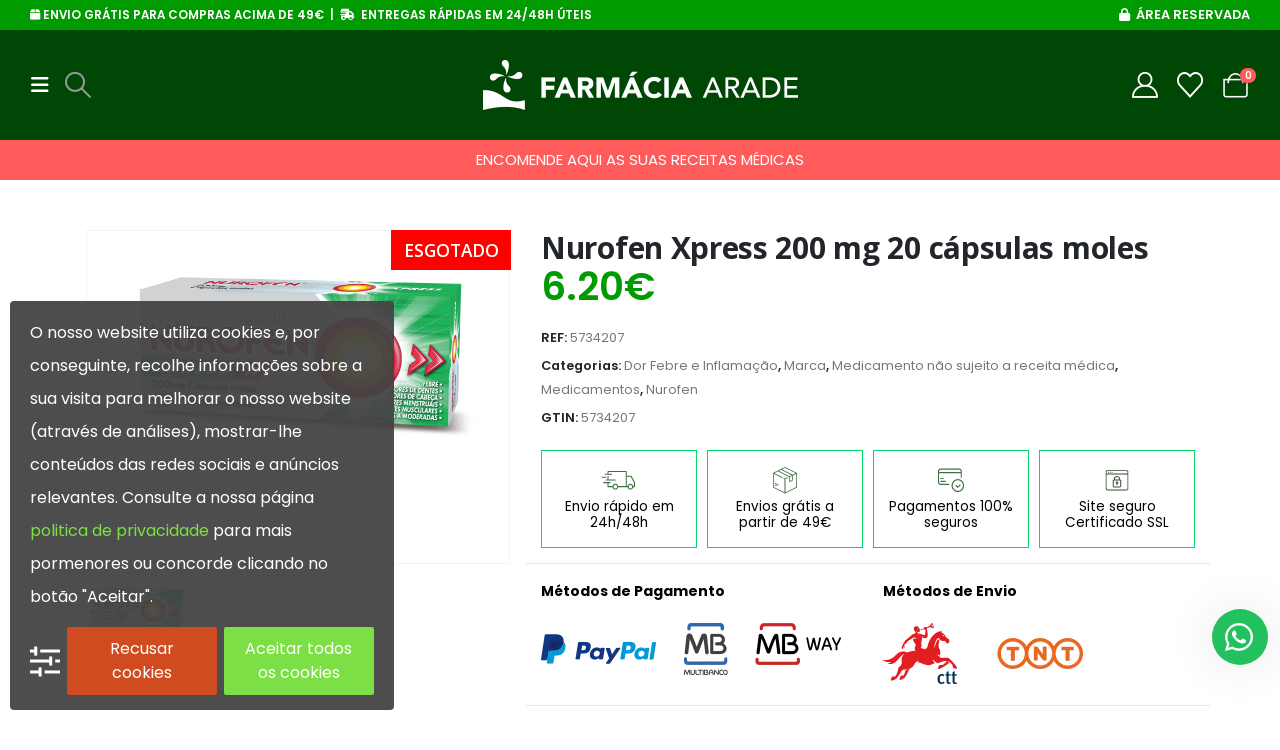

--- FILE ---
content_type: text/html; charset=UTF-8
request_url: https://farmaciaarade.pt/produto/nurofen-xpress-200-mg-20-capsulas-moles/
body_size: 44431
content:
<!DOCTYPE html>
<html class=""  lang="pt-PT">
<head>
<meta http-equiv="X-UA-Compatible" content="IE=edge"/>
<meta http-equiv="Content-Type" content="text/html; charset=UTF-8"/>
<meta name="viewport" content="width=device-width, initial-scale=1, minimum-scale=1"/>
<link rel="profile" href="https://gmpg.org/xfn/11"/>
<link rel="pingback" href="https://farmaciaarade.pt/xmlrpc.php"/>
<meta name='robots' content='index, follow, max-image-preview:large, max-snippet:-1, max-video-preview:-1'/>
<script data-cfasync="false" data-pagespeed-no-defer>var gtm4wp_datalayer_name="dataLayer";
var dataLayer=dataLayer||[];
const gtm4wp_use_sku_instead=0;
const gtm4wp_currency='EUR';
const gtm4wp_product_per_impression=10;
const gtm4wp_clear_ecommerce=false;
const gtm4wp_datalayer_max_timeout=2000;</script>
<script data-cfasync="false" data-pagespeed-no-defer>window.dataLayerPYS=window.dataLayerPYS||[];</script>
<title>Nurofen Xpress 200 mg 20 cápsulas moles</title>
<meta name="description" content="Nurofen Xpress 200 mg é um medicamento indicado no tratamento de dores ligeiras a moderadas e da febre com duração inferior a 3 dias."/>
<link rel="canonical" href="https://farmaciaarade.pt/produto/nurofen-xpress-200-mg-20-capsulas-moles/"/>
<meta property="og:locale" content="pt_PT"/>
<meta property="og:type" content="article"/>
<meta property="og:title" content="Nurofen Xpress 200 mg 20 cápsulas moles"/>
<meta property="og:description" content="Nurofen Xpress 200 mg é um medicamento indicado no tratamento de dores ligeiras a moderadas e da febre com duração inferior a 3 dias."/>
<meta property="og:url" content="https://farmaciaarade.pt/produto/nurofen-xpress-200-mg-20-capsulas-moles/"/>
<meta property="og:site_name" content="Farmácia Arade"/>
<meta property="article:modified_time" content="2026-01-21T09:05:11+00:00"/>
<meta property="og:image" content="https://farmaciaarade.pt/wp-content/uploads/2023/01/5734207.png"/>
<meta property="og:image:width" content="1985"/>
<meta property="og:image:height" content="1563"/>
<meta property="og:image:type" content="image/png"/>
<meta name="twitter:card" content="summary_large_image"/>
<meta name="twitter:label1" content="Tempo estimado de leitura"/>
<meta name="twitter:data1" content="3 minutos"/>
<script type="application/ld+json" class="yoast-schema-graph">{"@context":"https://schema.org","@graph":[{"@type":"WebPage","@id":"https://farmaciaarade.pt/produto/nurofen-xpress-200-mg-20-capsulas-moles/","url":"https://farmaciaarade.pt/produto/nurofen-xpress-200-mg-20-capsulas-moles/","name":"Nurofen Xpress 200 mg 20 cápsulas moles","isPartOf":{"@id":"https://farmaciaarade.pt/#website"},"primaryImageOfPage":{"@id":"https://farmaciaarade.pt/produto/nurofen-xpress-200-mg-20-capsulas-moles/#primaryimage"},"image":{"@id":"https://farmaciaarade.pt/produto/nurofen-xpress-200-mg-20-capsulas-moles/#primaryimage"},"thumbnailUrl":"https://farmaciaarade.pt/wp-content/uploads/2023/01/5734207-scaled.png","datePublished":"2023-01-26T18:59:52+00:00","dateModified":"2026-01-21T09:05:11+00:00","description":"Nurofen Xpress 200 mg é um medicamento indicado no tratamento de dores ligeiras a moderadas e da febre com duração inferior a 3 dias.","breadcrumb":{"@id":"https://farmaciaarade.pt/produto/nurofen-xpress-200-mg-20-capsulas-moles/#breadcrumb"},"inLanguage":"pt-PT","potentialAction":[{"@type":"ReadAction","target":["https://farmaciaarade.pt/produto/nurofen-xpress-200-mg-20-capsulas-moles/"]}]},{"@type":"ImageObject","inLanguage":"pt-PT","@id":"https://farmaciaarade.pt/produto/nurofen-xpress-200-mg-20-capsulas-moles/#primaryimage","url":"https://farmaciaarade.pt/wp-content/uploads/2023/01/5734207-scaled.png","contentUrl":"https://farmaciaarade.pt/wp-content/uploads/2023/01/5734207-scaled.png","width":1600,"height":1260},{"@type":"BreadcrumbList","@id":"https://farmaciaarade.pt/produto/nurofen-xpress-200-mg-20-capsulas-moles/#breadcrumb","itemListElement":[{"@type":"ListItem","position":1,"name":"Início","item":"https://farmaciaarade.pt/"},{"@type":"ListItem","position":2,"name":"Loja","item":"https://farmaciaarade.pt/loja/"},{"@type":"ListItem","position":3,"name":"Medicamento não sujeito a receita médica","item":"https://farmaciaarade.pt/categoria-produto/medicamento-nao-sujeito-a-receita-medica/"},{"@type":"ListItem","position":4,"name":"Dor Febre e Inflamação","item":"https://farmaciaarade.pt/categoria-produto/medicamento-nao-sujeito-a-receita-medica/dor-febre-e-inflamacao/"},{"@type":"ListItem","position":5,"name":"Nurofen Xpress 200 mg 20 cápsulas moles"}]},{"@type":"WebSite","@id":"https://farmaciaarade.pt/#website","url":"https://farmaciaarade.pt/","name":"Farmácia Arade","description":"Farmácia Arade Online","publisher":{"@id":"https://farmaciaarade.pt/#organization"},"potentialAction":[{"@type":"SearchAction","target":{"@type":"EntryPoint","urlTemplate":"https://farmaciaarade.pt/?s={search_term_string}"},"query-input":{"@type":"PropertyValueSpecification","valueRequired":true,"valueName":"search_term_string"}}],"inLanguage":"pt-PT"},{"@type":"Organization","@id":"https://farmaciaarade.pt/#organization","name":"Farmácia Arade","url":"https://farmaciaarade.pt/","logo":{"@type":"ImageObject","inLanguage":"pt-PT","@id":"https://farmaciaarade.pt/#/schema/logo/image/","url":"https://farmaciaarade.pt/wp-content/uploads/2022/06/logo-farmacia-arade.png","contentUrl":"https://farmaciaarade.pt/wp-content/uploads/2022/06/logo-farmacia-arade.png","width":315,"height":50,"caption":"Farmácia Arade"},"image":{"@id":"https://farmaciaarade.pt/#/schema/logo/image/"}}]}</script>
<link rel='dns-prefetch' href='//www.googletagmanager.com'/>
<link rel="alternate" type="application/rss+xml" title="Farmácia Arade &raquo; Feed" href="https://farmaciaarade.pt/feed/"/>
<link rel="alternate" type="application/rss+xml" title="Farmácia Arade &raquo; Feed de comentários" href="https://farmaciaarade.pt/comments/feed/"/>
<link rel="alternate" title="oEmbed (JSON)" type="application/json+oembed" href="https://farmaciaarade.pt/wp-json/oembed/1.0/embed?url=https%3A%2F%2Ffarmaciaarade.pt%2Fproduto%2Fnurofen-xpress-200-mg-20-capsulas-moles%2F"/>
<link rel="alternate" title="oEmbed (XML)" type="text/xml+oembed" href="https://farmaciaarade.pt/wp-json/oembed/1.0/embed?url=https%3A%2F%2Ffarmaciaarade.pt%2Fproduto%2Fnurofen-xpress-200-mg-20-capsulas-moles%2F&#038;format=xml"/>
<link rel="shortcut icon" href="//farmaciaarade.pt/wp-content/uploads/2023/02/fav-icon.jpg" type="image/x-icon"/>
<link rel="apple-touch-icon" href="//farmaciaarade.pt/wp-content/uploads/2022/06/favicon-2.png"/>
<link rel="apple-touch-icon" sizes="120x120" href="//demo2.farmaciaarade.pt/wp-content/uploads/2023/02/fav-icon.jpg"/>
<link rel="apple-touch-icon" sizes="76x76" href="//demo2.farmaciaarade.pt/wp-content/uploads/2023/02/fav-icon.jpg"/>
<link rel="apple-touch-icon" sizes="152x152" href="//demo2.farmaciaarade.pt/wp-content/uploads/2023/02/fav-icon.jpg"/>
<link rel="preload" href="https://farmaciaarade.pt/wp-content/themes/porto/fonts/fontawesome/fa-brands-400.woff2" as="font" type="font/woff2" crossorigin fetchpriority="high"/><link rel="preload" href="https://farmaciaarade.pt/wp-content/themes/porto/fonts/Simple-Line-Icons/Simple-Line-Icons.woff2" as="font" type="font/woff2" crossorigin fetchpriority="high"/><style id='wp-img-auto-sizes-contain-inline-css'>img:is([sizes=auto i],[sizes^="auto," i]){contain-intrinsic-size:3000px 1500px}</style>
<link rel="stylesheet" type="text/css" href="//farmaciaarade.pt/wp-content/cache/wpfc-minified/e3hv085x/h8r1k.css" media="all"/>
<style id='wp-block-library-theme-inline-css'>.wp-block-audio :where(figcaption){color:#555;font-size:13px;text-align:center}.is-dark-theme .wp-block-audio :where(figcaption){color:#ffffffa6}.wp-block-audio{margin:0 0 1em}.wp-block-code{border:1px solid #ccc;border-radius:4px;font-family:Menlo,Consolas,monaco,monospace;padding:.8em 1em}.wp-block-embed :where(figcaption){color:#555;font-size:13px;text-align:center}.is-dark-theme .wp-block-embed :where(figcaption){color:#ffffffa6}.wp-block-embed{margin:0 0 1em}.blocks-gallery-caption{color:#555;font-size:13px;text-align:center}.is-dark-theme .blocks-gallery-caption{color:#ffffffa6}:root :where(.wp-block-image figcaption){color:#555;font-size:13px;text-align:center}.is-dark-theme :root :where(.wp-block-image figcaption){color:#ffffffa6}.wp-block-image{margin:0 0 1em}.wp-block-pullquote{border-bottom:4px solid;border-top:4px solid;color:currentColor;margin-bottom:1.75em}.wp-block-pullquote :where(cite),.wp-block-pullquote :where(footer),.wp-block-pullquote__citation{color:currentColor;font-size:.8125em;font-style:normal;text-transform:uppercase}.wp-block-quote{border-left:.25em solid;margin:0 0 1.75em;padding-left:1em}.wp-block-quote cite,.wp-block-quote footer{color:currentColor;font-size:.8125em;font-style:normal;position:relative}.wp-block-quote:where(.has-text-align-right){border-left:none;border-right:.25em solid;padding-left:0;padding-right:1em}.wp-block-quote:where(.has-text-align-center){border:none;padding-left:0}.wp-block-quote.is-large,.wp-block-quote.is-style-large,.wp-block-quote:where(.is-style-plain){border:none}.wp-block-search .wp-block-search__label{font-weight:700}.wp-block-search__button{border:1px solid #ccc;padding:.375em .625em}:where(.wp-block-group.has-background){padding:1.25em 2.375em}.wp-block-separator.has-css-opacity{opacity:.4}.wp-block-separator{border:none;border-bottom:2px solid;margin-left:auto;margin-right:auto}.wp-block-separator.has-alpha-channel-opacity{opacity:1}.wp-block-separator:not(.is-style-wide):not(.is-style-dots){width:100px}.wp-block-separator.has-background:not(.is-style-dots){border-bottom:none;height:1px}.wp-block-separator.has-background:not(.is-style-wide):not(.is-style-dots){height:2px}.wp-block-table{margin:0 0 1em}.wp-block-table td,.wp-block-table th{word-break:normal}.wp-block-table :where(figcaption){color:#555;font-size:13px;text-align:center}.is-dark-theme .wp-block-table :where(figcaption){color:#ffffffa6}.wp-block-video :where(figcaption){color:#555;font-size:13px;text-align:center}.is-dark-theme .wp-block-video :where(figcaption){color:#ffffffa6}.wp-block-video{margin:0 0 1em}:root :where(.wp-block-template-part.has-background){margin-bottom:0;margin-top:0;padding:1.25em 2.375em}</style>
<style id='classic-theme-styles-inline-css'>.wp-block-button__link{color:#fff;background-color:#32373c;border-radius:9999px;box-shadow:none;text-decoration:none;padding:calc(.667em + 2px) calc(1.333em + 2px);font-size:1.125em}.wp-block-file__button{background:#32373c;color:#fff;text-decoration:none}</style>
<style id='presto-player-popup-trigger-style-inline-css'>:where(.wp-block-presto-player-popup-trigger){
display:grid;gap:1rem;cursor:pointer;}
:where(.presto-popup-image-trigger){position:relative;cursor:pointer;}:where(.presto-popup-image-trigger)::before{content:"";position:absolute;top:50%;left:50%;transform:translate(-50%, -50%);width:48px;height:48px;background-image:url("/wp-content/plugins/presto-player/src/admin/blocks/blocks/popup-trigger/../../../../../img/play-button.svg");background-size:contain;background-repeat:no-repeat;background-position:center;z-index:10;pointer-events:none;}:where(.presto-popup-image-trigger img){display:block;width:100%;height:auto;filter:brightness(0.5);}</style>
<style id='presto-player-popup-media-style-inline-css'>.wp-block-presto-player-popup.is-selected .wp-block-presto-player-popup-media{display:initial;}
.wp-block-presto-player-popup.has-child-selected .wp-block-presto-player-popup-media{display:initial;}
.presto-popup__overlay{position:fixed;top:0;left:0;z-index:100000;overflow:hidden;width:100%;height:100vh;box-sizing:border-box;padding:0 5%;visibility:hidden;opacity:0;display:flex;align-items:center;justify-content:center;transition:opacity 0.2s ease, visibility 0.2s ease;--presto-popup-media-width:1280px;--presto-popup-background-color:rgba(0, 0, 0, 0.917);}
.presto-popup--active{visibility:visible;opacity:1;}
.presto-popup--active .presto-popup__content{transform:scale(1);}
.presto-popup__content{position:relative;z-index:9999999999;width:100%;max-width:var(--presto-popup-media-width);transform:scale(0.9);transition:transform 0.2s ease;}
.presto-popup__close-button{position:absolute;top:calc(env(safe-area-inset-top) + 16px);right:calc(env(safe-area-inset-right) + 16px);padding:0;cursor:pointer;z-index:5000000;min-width:24px;min-height:24px;width:24px;height:24px;display:flex;align-items:center;justify-content:center;border:none;background:none;box-shadow:none;transition:opacity 0.2s ease;}
.presto-popup__close-button:hover, .presto-popup__close-button:focus{opacity:0.8;background:none;border:none;}
.presto-popup__close-button:not(:hover):not(:active):not(.has-background){background:none;border:none;}
.presto-popup__close-button svg{width:24px;height:24px;fill:white;}
.presto-popup__scrim{width:100%;height:100%;position:absolute;z-index:2000000;background-color:var(--presto-popup-background-color, rgb(255, 255, 255));}
.presto-popup__speak{position:absolute;width:1px;height:1px;padding:0;margin:-1px;overflow:hidden;clip:rect(0, 0, 0, 0);white-space:nowrap;border:0;}</style>
<link rel="stylesheet" type="text/css" href="//farmaciaarade.pt/wp-content/cache/wpfc-minified/kblh0rv9/h8r1k.css" media="all"/>
<style id='yith-wcwl-main-inline-css'>.yith-wcwl-share .share-links a{color:#FFFFFF;}.yith-wcwl-share .share-links a:hover{color:#FFFFFF;}.yith-wcwl-share a.facebook{background:#39599E;background-color:#39599E;}.yith-wcwl-share a.facebook:hover{background:#595A5A;background-color:#595A5A;}.yith-wcwl-share a.twitter{background:#45AFE2;background-color:#45AFE2;}.yith-wcwl-share a.twitter:hover{background:#595A5A;background-color:#595A5A;}.yith-wcwl-share a.pinterest{background:#AB2E31;background-color:#AB2E31;}.yith-wcwl-share a.pinterest:hover{background:#595A5A;background-color:#595A5A;}.yith-wcwl-share a.email{background:#FBB102;background-color:#FBB102;}.yith-wcwl-share a.email:hover{background:#595A5A;background-color:#595A5A;}.yith-wcwl-share a.whatsapp{background:#00A901;background-color:#00A901;}.yith-wcwl-share a.whatsapp:hover{background:#595A5A;background-color:#595A5A;}</style>
<style id='global-styles-inline-css'>:root{--wp--preset--aspect-ratio--square:1;--wp--preset--aspect-ratio--4-3:4/3;--wp--preset--aspect-ratio--3-4:3/4;--wp--preset--aspect-ratio--3-2:3/2;--wp--preset--aspect-ratio--2-3:2/3;--wp--preset--aspect-ratio--16-9:16/9;--wp--preset--aspect-ratio--9-16:9/16;--wp--preset--color--black:#000000;--wp--preset--color--cyan-bluish-gray:#abb8c3;--wp--preset--color--white:#ffffff;--wp--preset--color--pale-pink:#f78da7;--wp--preset--color--vivid-red:#cf2e2e;--wp--preset--color--luminous-vivid-orange:#ff6900;--wp--preset--color--luminous-vivid-amber:#fcb900;--wp--preset--color--light-green-cyan:#7bdcb5;--wp--preset--color--vivid-green-cyan:#00d084;--wp--preset--color--pale-cyan-blue:#8ed1fc;--wp--preset--color--vivid-cyan-blue:#0693e3;--wp--preset--color--vivid-purple:#9b51e0;--wp--preset--color--primary:var(--porto-primary-color);--wp--preset--color--secondary:var(--porto-secondary-color);--wp--preset--color--tertiary:var(--porto-tertiary-color);--wp--preset--color--quaternary:var(--porto-quaternary-color);--wp--preset--color--dark:var(--porto-dark-color);--wp--preset--color--light:var(--porto-light-color);--wp--preset--color--primary-hover:var(--porto-primary-light-5);--wp--preset--gradient--vivid-cyan-blue-to-vivid-purple:linear-gradient(135deg,rgb(6,147,227) 0%,rgb(155,81,224) 100%);--wp--preset--gradient--light-green-cyan-to-vivid-green-cyan:linear-gradient(135deg,rgb(122,220,180) 0%,rgb(0,208,130) 100%);--wp--preset--gradient--luminous-vivid-amber-to-luminous-vivid-orange:linear-gradient(135deg,rgb(252,185,0) 0%,rgb(255,105,0) 100%);--wp--preset--gradient--luminous-vivid-orange-to-vivid-red:linear-gradient(135deg,rgb(255,105,0) 0%,rgb(207,46,46) 100%);--wp--preset--gradient--very-light-gray-to-cyan-bluish-gray:linear-gradient(135deg,rgb(238,238,238) 0%,rgb(169,184,195) 100%);--wp--preset--gradient--cool-to-warm-spectrum:linear-gradient(135deg,rgb(74,234,220) 0%,rgb(151,120,209) 20%,rgb(207,42,186) 40%,rgb(238,44,130) 60%,rgb(251,105,98) 80%,rgb(254,248,76) 100%);--wp--preset--gradient--blush-light-purple:linear-gradient(135deg,rgb(255,206,236) 0%,rgb(152,150,240) 100%);--wp--preset--gradient--blush-bordeaux:linear-gradient(135deg,rgb(254,205,165) 0%,rgb(254,45,45) 50%,rgb(107,0,62) 100%);--wp--preset--gradient--luminous-dusk:linear-gradient(135deg,rgb(255,203,112) 0%,rgb(199,81,192) 50%,rgb(65,88,208) 100%);--wp--preset--gradient--pale-ocean:linear-gradient(135deg,rgb(255,245,203) 0%,rgb(182,227,212) 50%,rgb(51,167,181) 100%);--wp--preset--gradient--electric-grass:linear-gradient(135deg,rgb(202,248,128) 0%,rgb(113,206,126) 100%);--wp--preset--gradient--midnight:linear-gradient(135deg,rgb(2,3,129) 0%,rgb(40,116,252) 100%);--wp--preset--font-size--small:13px;--wp--preset--font-size--medium:20px;--wp--preset--font-size--large:36px;--wp--preset--font-size--x-large:42px;--wp--preset--spacing--20:0.44rem;--wp--preset--spacing--30:0.67rem;--wp--preset--spacing--40:1rem;--wp--preset--spacing--50:1.5rem;--wp--preset--spacing--60:2.25rem;--wp--preset--spacing--70:3.38rem;--wp--preset--spacing--80:5.06rem;--wp--preset--shadow--natural:6px 6px 9px rgba(0, 0, 0, 0.2);--wp--preset--shadow--deep:12px 12px 50px rgba(0, 0, 0, 0.4);--wp--preset--shadow--sharp:6px 6px 0px rgba(0, 0, 0, 0.2);--wp--preset--shadow--outlined:6px 6px 0px -3px rgb(255, 255, 255), 6px 6px rgb(0, 0, 0);--wp--preset--shadow--crisp:6px 6px 0px rgb(0, 0, 0);}:root :where(.is-layout-flow) > :first-child{margin-block-start:0;}:root :where(.is-layout-flow) > :last-child{margin-block-end:0;}:root :where(.is-layout-flow) > *{margin-block-start:24px;margin-block-end:0;}:root :where(.is-layout-constrained) > :first-child{margin-block-start:0;}:root :where(.is-layout-constrained) > :last-child{margin-block-end:0;}:root :where(.is-layout-constrained) > *{margin-block-start:24px;margin-block-end:0;}:root :where(.is-layout-flex){gap:24px;}:root :where(.is-layout-grid){gap:24px;}body .is-layout-flex{display:flex;}.is-layout-flex{flex-wrap:wrap;align-items:center;}.is-layout-flex > :is(*, div){margin:0;}body .is-layout-grid{display:grid;}.is-layout-grid > :is(*, div){margin:0;}.has-black-color{color:var(--wp--preset--color--black) !important;}.has-cyan-bluish-gray-color{color:var(--wp--preset--color--cyan-bluish-gray) !important;}.has-white-color{color:var(--wp--preset--color--white) !important;}.has-pale-pink-color{color:var(--wp--preset--color--pale-pink) !important;}.has-vivid-red-color{color:var(--wp--preset--color--vivid-red) !important;}.has-luminous-vivid-orange-color{color:var(--wp--preset--color--luminous-vivid-orange) !important;}.has-luminous-vivid-amber-color{color:var(--wp--preset--color--luminous-vivid-amber) !important;}.has-light-green-cyan-color{color:var(--wp--preset--color--light-green-cyan) !important;}.has-vivid-green-cyan-color{color:var(--wp--preset--color--vivid-green-cyan) !important;}.has-pale-cyan-blue-color{color:var(--wp--preset--color--pale-cyan-blue) !important;}.has-vivid-cyan-blue-color{color:var(--wp--preset--color--vivid-cyan-blue) !important;}.has-vivid-purple-color{color:var(--wp--preset--color--vivid-purple) !important;}.has-primary-color{color:var(--wp--preset--color--primary) !important;}.has-secondary-color{color:var(--wp--preset--color--secondary) !important;}.has-tertiary-color{color:var(--wp--preset--color--tertiary) !important;}.has-quaternary-color{color:var(--wp--preset--color--quaternary) !important;}.has-dark-color{color:var(--wp--preset--color--dark) !important;}.has-light-color{color:var(--wp--preset--color--light) !important;}.has-primary-hover-color{color:var(--wp--preset--color--primary-hover) !important;}.has-black-background-color{background-color:var(--wp--preset--color--black) !important;}.has-cyan-bluish-gray-background-color{background-color:var(--wp--preset--color--cyan-bluish-gray) !important;}.has-white-background-color{background-color:var(--wp--preset--color--white) !important;}.has-pale-pink-background-color{background-color:var(--wp--preset--color--pale-pink) !important;}.has-vivid-red-background-color{background-color:var(--wp--preset--color--vivid-red) !important;}.has-luminous-vivid-orange-background-color{background-color:var(--wp--preset--color--luminous-vivid-orange) !important;}.has-luminous-vivid-amber-background-color{background-color:var(--wp--preset--color--luminous-vivid-amber) !important;}.has-light-green-cyan-background-color{background-color:var(--wp--preset--color--light-green-cyan) !important;}.has-vivid-green-cyan-background-color{background-color:var(--wp--preset--color--vivid-green-cyan) !important;}.has-pale-cyan-blue-background-color{background-color:var(--wp--preset--color--pale-cyan-blue) !important;}.has-vivid-cyan-blue-background-color{background-color:var(--wp--preset--color--vivid-cyan-blue) !important;}.has-vivid-purple-background-color{background-color:var(--wp--preset--color--vivid-purple) !important;}.has-primary-background-color{background-color:var(--wp--preset--color--primary) !important;}.has-secondary-background-color{background-color:var(--wp--preset--color--secondary) !important;}.has-tertiary-background-color{background-color:var(--wp--preset--color--tertiary) !important;}.has-quaternary-background-color{background-color:var(--wp--preset--color--quaternary) !important;}.has-dark-background-color{background-color:var(--wp--preset--color--dark) !important;}.has-light-background-color{background-color:var(--wp--preset--color--light) !important;}.has-primary-hover-background-color{background-color:var(--wp--preset--color--primary-hover) !important;}.has-black-border-color{border-color:var(--wp--preset--color--black) !important;}.has-cyan-bluish-gray-border-color{border-color:var(--wp--preset--color--cyan-bluish-gray) !important;}.has-white-border-color{border-color:var(--wp--preset--color--white) !important;}.has-pale-pink-border-color{border-color:var(--wp--preset--color--pale-pink) !important;}.has-vivid-red-border-color{border-color:var(--wp--preset--color--vivid-red) !important;}.has-luminous-vivid-orange-border-color{border-color:var(--wp--preset--color--luminous-vivid-orange) !important;}.has-luminous-vivid-amber-border-color{border-color:var(--wp--preset--color--luminous-vivid-amber) !important;}.has-light-green-cyan-border-color{border-color:var(--wp--preset--color--light-green-cyan) !important;}.has-vivid-green-cyan-border-color{border-color:var(--wp--preset--color--vivid-green-cyan) !important;}.has-pale-cyan-blue-border-color{border-color:var(--wp--preset--color--pale-cyan-blue) !important;}.has-vivid-cyan-blue-border-color{border-color:var(--wp--preset--color--vivid-cyan-blue) !important;}.has-vivid-purple-border-color{border-color:var(--wp--preset--color--vivid-purple) !important;}.has-primary-border-color{border-color:var(--wp--preset--color--primary) !important;}.has-secondary-border-color{border-color:var(--wp--preset--color--secondary) !important;}.has-tertiary-border-color{border-color:var(--wp--preset--color--tertiary) !important;}.has-quaternary-border-color{border-color:var(--wp--preset--color--quaternary) !important;}.has-dark-border-color{border-color:var(--wp--preset--color--dark) !important;}.has-light-border-color{border-color:var(--wp--preset--color--light) !important;}.has-primary-hover-border-color{border-color:var(--wp--preset--color--primary-hover) !important;}.has-vivid-cyan-blue-to-vivid-purple-gradient-background{background:var(--wp--preset--gradient--vivid-cyan-blue-to-vivid-purple) !important;}.has-light-green-cyan-to-vivid-green-cyan-gradient-background{background:var(--wp--preset--gradient--light-green-cyan-to-vivid-green-cyan) !important;}.has-luminous-vivid-amber-to-luminous-vivid-orange-gradient-background{background:var(--wp--preset--gradient--luminous-vivid-amber-to-luminous-vivid-orange) !important;}.has-luminous-vivid-orange-to-vivid-red-gradient-background{background:var(--wp--preset--gradient--luminous-vivid-orange-to-vivid-red) !important;}.has-very-light-gray-to-cyan-bluish-gray-gradient-background{background:var(--wp--preset--gradient--very-light-gray-to-cyan-bluish-gray) !important;}.has-cool-to-warm-spectrum-gradient-background{background:var(--wp--preset--gradient--cool-to-warm-spectrum) !important;}.has-blush-light-purple-gradient-background{background:var(--wp--preset--gradient--blush-light-purple) !important;}.has-blush-bordeaux-gradient-background{background:var(--wp--preset--gradient--blush-bordeaux) !important;}.has-luminous-dusk-gradient-background{background:var(--wp--preset--gradient--luminous-dusk) !important;}.has-pale-ocean-gradient-background{background:var(--wp--preset--gradient--pale-ocean) !important;}.has-electric-grass-gradient-background{background:var(--wp--preset--gradient--electric-grass) !important;}.has-midnight-gradient-background{background:var(--wp--preset--gradient--midnight) !important;}.has-small-font-size{font-size:var(--wp--preset--font-size--small) !important;}.has-medium-font-size{font-size:var(--wp--preset--font-size--medium) !important;}.has-large-font-size{font-size:var(--wp--preset--font-size--large) !important;}.has-x-large-font-size{font-size:var(--wp--preset--font-size--x-large) !important;}:root :where(.wp-block-pullquote){font-size:1.5em;line-height:1.6;}</style>
<link rel="stylesheet" type="text/css" href="//farmaciaarade.pt/wp-content/cache/wpfc-minified/7m7ivw7p/h8r1k.css" media="all"/>
<style id='woocommerce-inline-inline-css'>.woocommerce form .form-row .required{visibility:visible;}</style>
<link rel="stylesheet" type="text/css" href="//farmaciaarade.pt/wp-content/cache/wpfc-minified/89mqn5m5/h8r1k.css" media="all"/>
<style id='yith_wcbm_badge_style-inline-css'>.yith-wcbm-badge.yith-wcbm-badge-text.yith-wcbm-badge-71084{top:0;right:0;opacity:100%;margin:0px 0px 0px 0px;padding:0px 0px 0px 0px;background-color:#ff0000;border-radius:0px 0px 0px 0px;width:120px;height:40px;}.yith-wcbm-badge.yith-wcbm-badge-advanced.yith-wcbm-badge-46862{top:0px;right:auto;bottom:auto;left:0px;opacity:100%;margin:5px 0px 0px 5px;padding:0px 0px 0px 0px;}</style>
<link rel="stylesheet" type="text/css" href="//farmaciaarade.pt/wp-content/cache/wpfc-minified/kwvvj0sc/h8r1k.css" media="all"/>
<style id='wpca-frontend-inline-css'>button.wpca-btn-accept{background:rgba(124,223,70,1);color:#FFFFFF}
button.wpca-btn-accept:hover,button.wpca-btn-accept:focus,button.wpca-btn-accept:active{background:rgba(116,216,58,1);color:#FFFFFF}
button.wpca-btn-decline{background:rgba(208,76,32, 1);color:#FFFFFF}
button.wpca-btn-decline:hover,button.wpca-btn-decline:focus,button.wpca-btn-decline:active{background:rgba(209,58,8,1);color:#FFFFFF}
button.wpca-btn-reset-consent{background:rgba(208,76,32,1);color:#FFFFFF}
button.wpca-btn-reset-consent:hover,button.wpca-btn-reset-consent:focus,button.wpca-btn-reset-consent:active{background:rgba(209,58,8,1);color:#FFFFFF}
button.wpca-btn-delete-consent{background:rgba(255,165,0,1);color:#FFFFFF}
button.wpca-btn-delete-consent:hover,button.wpca-btn-delete-consent:focus,button.wpca-btn-delete-consent:active{background:rgba(247,136,0,1);color:#FFFFFF}
button.wpca-btn-cc-settings{background:rgba(204,204,204,1);color:#FFFFFF}
button.wpca-btn-cc-settings:hover,button.wpca-btn-cc-settings:focus,button.wpca-btn-cc-settings:active{background:rgba(185,184,184,1);color:#FFFFFF}
#wpca-popup-modal{max-width:calc(100% - 50px);max-height:calc(100% - 50px)}
.wpca-cc-sett-box{background-color:#ECECEC;border-radius:4px;padding:17px;color:#444444}
.wpca-cc-sett-box *{color:#444444}
.wpca-cc-sett-box a{color:#7DE047}
.wpca-cc-sett-box a{color:#54CB2E}
.wpca-cc-sett-box .wpca-btn-accept{background:rgba(61,159,196,1);color:#FFFFFF}
.wpca-cc-sett-box .wpca-btn-accept:hover,.wpca-cc-sett-box .wpca-btn-accept:focus,.wpca-cc-sett-box .wpca-btn-accept:active{background:rgba(33,152,196,1);color:#FFFFFF}
.wpca-cc-sett-box .wpca-btn-cc-save-sett{background:rgba(124,223,70,1);color:#FFFFFF}
.wpca-cc-sett-box .wpca-btn-cc-save-sett:hover,.wpca-cc-sett-box .wpca-btn-cc-save-sett:focus,.wpca-cc-sett-box .wpca-btn-cc-save-sett:active{background:rgba(116,216,58,1);color:#FFFFFF}
.wpie-switch label{width:40px;height:23px;top:0px}
.wpie-switch-slider{border-radius:23px;background-color:#CCCCCC}
.wpie-switch-slider:before{height:17px;width:17px;background-color:#FFFFFF}
input:checked+.wpie-switch-slider{background-color:#7CDF46}
input:checked+.wpie-switch-slider:before{background-color:#FFFFFF;-webkit-transform:translateX(17px);-ms-transform:translateX(17px);transform:translateX(17px)}
input:disabled:checked+.wpie-switch-slider{background-color:#CCCCCC}
input:disabled:checked+.wpie-switch-slider:before{background-color:#a7a3a3}
#wpca-box{width:30%;min-height:10%;border-radius:4px;margin:10px;}
#wpca-box{background:rgba(68,68,68,0.95);filter:alpha(opacity=95);}
#wpca-box-content, #wpca-box-content > p{color:#FFFFFF}
#wpca-box a{color:#7DE047}
#wpca-box a:hover{color:#54CB2E}
#wpca-trans-layer{background:#000000;opacity:0.75;filter:alpha(opacity=75);}
.wpca-replacement-elem{min-width:75px;min-height:75px}
#wpca-reconsider-icon{bottom:17px}
#wpca-reconsider-icon svg{width:35px;height:35px}
#wpca-reconsider-icon.wpca-rci-bl{left:17px}
#wpca-reconsider-icon.wpca-rci-br{right:17px}
@media screen and (max-width:640px){
#wpca-reconsider-icon{bottom:calc(0.5 * 17px)}
#wpca-reconsider-icon svg{width:max(10px, calc(0.8 * 35px));height:max(10px, calc(0.8 * 35px))}
#wpca-reconsider-icon.wpca-rci-bl{left:calc(0.5 * 17px)}
#wpca-reconsider-icon.wpca-rci-br{right:calc(0.5 * 17px)}
}</style>
<style>.porto-free-shipping{padding:1.25rem 1rem;background-color:#fbf7ed;}
.porto-free-shipping .porto-free-shipping-notice{display:flex;font-size:0.8125rem;font-weight:600;line-height:1.25rem;letter-spacing:-0.01em;color:var(--porto-heading-color);margin-bottom:0.625rem;}
.porto-free-shipping .porto-free-shipping-notice i{font-size:1.125rem;margin:0 0.25rem 0 0;}
.porto-free-shipping .porto-free-shipping-notice bdi{color:var(--porto-primary-color);}
.porto-free-shipping .porto-free-shipping-bar{display:block;height:8px;width:100%;pointer-events:none;-webkit-appearance:none;appearance:none;border:0;background-color:#f4f4f4;}
.porto-free-shipping .porto-free-shipping-bar::-webkit-progress-bar{background-color:#e7e7e7;}
.porto-free-shipping .porto-free-shipping-bar::-webkit-progress-value{background-color:var(--porto-primary-color);}
body.dark .porto-free-shipping{background-color:#444951;}
.woocommerce-checkout .porto-free-shipping{margin-bottom:2rem;}
#mini-cart.minicart-offcanvas .widget_shopping_cart_content .porto-free-shipping{margin-left:-1.25rem;margin-right:-1.25rem;padding-left:1.25rem;padding-right:1.25rem;}
#mini-cart ul li:last-child{border-bottom:none;}
.woocommerce-cart-form .porto-free-shipping{margin-bottom:10px;}
.mini-cart:not(.minicart-offcanvas) .widget_shopping_cart_content .porto-free-shipping{margin-left:-15px;margin-right:-15px;padding-left:1.5625rem;padding-right:1.5625rem;}.awdr_free_product_text{display:inline-block;padding:0 10px;background-color:#3d9cd2;color:#fff;border-radius:3px}.variation-wdr_free_product{display:none!important}.awdr_change_product{cursor:pointer;display:flex}.awdr_free_product_variants{padding:5px}.awdr-product-name{padding-left:10px}.awdr-select-free-variant-product-toggle{color:gray;cursor:pointer;width:100%;border:none;text-align:left;outline:0;font-size:1.02em;transition:.4s}.awdr-select-free-variant-product-toggle-active,.awdr-select-free-variant-product-toggle:hover{color:#444}.awdr-select-variant-product{padding:0 18px;display:none;background-color:#fff;overflow:hidden}.awdr-select-free-variant-product-toggle:after{content:'\02795';font-size:12px;color:#777;margin-left:10px}.awdr-select-free-variant-product-toggle-active:after{content:"\2796"}.wws-clearfix{clear:both;}
.wws-shadow{box-shadow:0 0 50px rgba(0, 0, 0, 0.1);}
.wws-gradient{z-index:-1;position:fixed;width:500px;height:500px;content:"";pointer-events:none;display:none;}
@keyframes wws-shake { 0%{transform:translateX(0px);}
25%{transform:translateX(-8px);}
50%{transform:translateX(8px);}
100%{transform:translateX(0);}
}
.wws-shake-animation{animation:wws-shake 300ms;}
.wws-popup .wws-gdpr{border-top:1px dashed #eee;padding:8px 12px 6px 12px;background:#fff;color:#888FBB;-webkit-user-select:none;user-select:none;outline:none !important;}
.wws-popup .wws-gdpr label{color:#888FBB;display:block;font-weight:normal;margin:0;padding:0;}
.wws-popup .wws-gdpr label input[type="checkbox"]{vertical-align:middle;margin-right:4px;padding:0;}
.wws-shortcode-btn{padding:4px 10px;margin:2px;border-radius:3px;text-align:center;text-decoration:none !important;vertical-align:middle;justify-content:center;align-items:center;}
.wws-shortcode-btn:hover{box-shadow:0px 3px 8px rgba(0, 0, 0, 0.16);}
.wws-shortcode-btn > svg{vertical-align:middle;margin-right:5px;width:16px;height:16px;}
.wws-spinner{margin:80px auto;width:70px;text-align:center;}
.wws-spinner > div{width:18px;height:18px;border-radius:100%;display:inline-block;animation:wws-sk-bouncedelay 1.4s infinite ease-in-out both;}
.wws-spinner .wws-bounce1{animation-delay:-0.32s;}
.wws-spinner .wws-bounce2{animation-delay:-0.16s;}
@keyframes wws-sk-bouncedelay {
0%, 80%, 100%{transform:scale(0);}
40%{transform:scale(1);}
} .wws-qr{width:auto;max-width:98%;padding:10px;text-align:center;}
.wws-qr img{display:inline-block !important;}
.wws-popup__open-btn > svg, .wws-popup__open-btn > span{vertical-align:middle;}
.wws-popup__open-btn > svg{padding-right:2px;width:16px;height:16px;}</style>
<style id='wws-public-style-inline-css'>.wws--bg-color{background-color:#22c15e;}.wws--text-color{color:#ffffff;}.wws-popup__open-btn{display:flex;justify-content:center;align-items:center;width:56px;height:56px;border-radius:50%;margin-top:10px;cursor:pointer;}
.wws-popup__open-btn svg{height:auto;width:30px;}.wws-popup-container--position{right:12px;bottom:12px;}
.wws-popup__open-btn{float:right;}
.wws-gradient--position{bottom:0;right:0;background:radial-gradient(ellipse at bottom right, rgba(29, 39, 54, 0.2) 0, rgba(29, 39, 54, 0) 72%);}@media(max-width:720px){
.wws-popup__open-btn{padding:0 !important;width:60px !important;height:60px !important;border-radius:50% !important;display:flex !important;justify-content:center !important;align-items:center !important;font-size:30px !important;}
.wws-popup__open-btn > svg{padding-right:0;width:30px;height:30px;}
.wws-popup__open-btn span{display:none;}
}.wws-popup__footer{margin-bottom:43px;}</style>
<link rel="stylesheet" type="text/css" href="//farmaciaarade.pt/wp-content/cache/wpfc-minified/q4uls1t0/h8r1k.css" media="all"/>
<link rel="stylesheet" type="text/css" href="//farmaciaarade.pt/wp-content/cache/wpfc-minified/ld797buc/h8r1j.css" media="(max-width:991px)"/>
<link rel="stylesheet" type="text/css" href="//farmaciaarade.pt/wp-content/cache/wpfc-minified/3116zafr/h8r1j.css" media="all"/>
<style id='porto-style-inline-css'>.side-header-narrow-bar-logo{max-width:315px}@media(min-width:992px){}.product-images .img-thumbnail .inner,.product-images .img-thumbnail .inner img{-webkit-transform:none;transform:none}.sticky-product{position:fixed;top:0;left:0;width:100%;z-index:1001;background-color:#fff;box-shadow:0 3px 5px rgba(0,0,0,0.08);padding:15px 0}.sticky-product.pos-bottom{top:auto;bottom:var(--porto-icon-menus-mobile,0);box-shadow:0 -3px 5px rgba(0,0,0,0.08)}.sticky-product .container{display:-ms-flexbox;display:flex;-ms-flex-align:center;align-items:center;-ms-flex-wrap:wrap;flex-wrap:wrap}.sticky-product .sticky-image{max-width:60px;margin-right:15px}.sticky-product .add-to-cart{-ms-flex:1;flex:1;text-align:right;margin-top:5px}.sticky-product .product-name{font-size:16px;font-weight:600;line-height:inherit;margin-bottom:0}.sticky-product .sticky-detail{line-height:1.5;display:-ms-flexbox;display:flex}.sticky-product .star-rating{margin:5px 15px;font-size:1em}.sticky-product .availability{padding-top:2px}.sticky-product .sticky-detail .price{font-family:Open Sans,Poppins,sans-serif;font-weight:400;margin-bottom:0;font-size:1.3em;line-height:1.5}.sticky-product.pos-top:not(.hide){top:0;opacity:1;visibility:visible;transform:translate3d( 0,0,0 )}.sticky-product.pos-top.scroll-down{opacity:0 !important;visibility:hidden;transform:translate3d( 0,-100%,0 )}.sticky-product.sticky-ready{transition:left .3s,visibility 0.3s,opacity 0.3s,transform 0.3s,top 0.3s ease}.sticky-product .quantity.extra-type{display:none}@media(min-width:992px){body.single-product .sticky-product .container{padding-left:calc(var(--porto-grid-gutter-width) / 2);padding-right:calc(var(--porto-grid-gutter-width) / 2)}}.sticky-product .container{padding-left:var(--porto-fluid-spacing);padding-right:var(--porto-fluid-spacing)}@media(max-width:768px){.sticky-product .sticky-image,.sticky-product .sticky-detail,.sticky-product{display:none}.sticky-product.show-mobile{display:block;padding-top:10px;padding-bottom:10px}.sticky-product.show-mobile .add-to-cart{margin-top:0}.sticky-product.show-mobile .single_add_to_cart_button{margin:0;width:100%}}#header.sticky-header .main-menu > li.menu-item > a,#header.sticky-header .main-menu > li.menu-custom-content a{color:#000000}#header.sticky-header .main-menu > li.menu-item:hover > a,#header.sticky-header .main-menu > li.menu-item.active:hover > a,#header.sticky-header .main-menu > li.menu-custom-content:hover a{color:#004705}#header.sticky-header .main-menu > li.menu-item.active > a,#header.sticky-header .main-menu > li.menu-custom-content.active a{color:#004705}.single-product .product_title{font-weight:700}.single-product .single-product-price .price{color:#009b00}.header-bottom{background-color:#ff5b5b}.header-col.visible-for-sm.header-center{padding:10px 0}.custom-html.envios{text-align:center}.out-of-stock{font-size:x-large;color:red}span.out-of-stock{display:none!important}.promo{background-color:#ff5b5b;color:white;padding:.5px 9px;font-size:13px;float:left;margin-left:5px;margin-top:5px}.header-wrapper{margin-bottom:30px}.page-top{margin-bottom:25px}#side-nav-panel{width:300px}#side-nav-panel.panel-left{transform:translateX(-300px)}#yith-ajaxsearchform{padding-left:10px}.searchform .btn i{padding:0}#side-nav-panel .share-links{margin:15px 5px;text-align:left}#accordion-menu-item-49670{background-color:#ff5b5b}.panel-opened .side-nav-panel-close{left:270px}#header .mobile-toggle{display:flex}#header .header-main .container{min-height:auto}#header.sticky-header .header-main .container{min-height:auto}.searchform-popup.search-popup{margin-left:0}@media(max-width:575px){#header .searchform-popup{display:block}}.yith-ajaxsearchform-container.searchform{width:260px}.search-navigation{width:200px}button#yith-searchsubmit{height:37px}i.fas.fa-times{color:#000}@media(min-width:576px){i.porto-icon-user-2{color:#fff}i.porto-icon-wishlist-2{color:#fff}}.fas.fa-search{color:#fff}#header.sticky-header .header-main.sticky{box-shadow:0 0 8px 0 rgb(0 0 0 / 50%)}.owl-prev{color:#009b00 !important;font-size:25px !important}.owl-next{color:#009b00 !important;font-size:25px !important}.gridlist-toggle{display:none}.blog-posts article{border-bottom:none}.owl-carousel .img-thumbnail{max-width:fit-content}#main .share-links a{border-radius:100px}li.home{display:none}.breadcrumbs-wrap{padding-left:25px}#topcontrol{display:none}.portfolio-info.pt-none{display:none}.portfolio-desc,.portfolio-details-title{display:none}.banner-container{display:none}</style>
<style>.porto-360-gallery-images-wrap{position:relative;padding:2rem;display:flex;margin-left:auto;margin-right:auto;align-items:center;justify-content:center;background:#fff;box-shadow:5px 5px 20px rgba(0,0,0,0.1);cursor:pointer}.porto-360-gallery-images-wrap .porto-360-gallery-images{list-style:none;padding:0;margin:0}.porto-360-gallery-images-wrap img{position:absolute;left:0;top:0;visibility:hidden;max-height:400px}.porto-360-gallery-images-wrap .current-image{position:static;visibility:visible}.porto-360-gallery-images-wrap li{max-height:100%}.porto-360-gallery-images-wrap svg{position:absolute;top:0;bottom:0;left:0;right:0;width:100px;height:100px;margin:auto!important;background-color:rgba(255,255,255,0.8);border-radius:50%;box-shadow:rgba(0,0,0,0.5) 0px 0px 10px 0px;transition:0.5s all;color:rgb(80,80,80);text-align:center;line-height:100px;z-index:2;transition:box-shadow 0.3s}.porto-360-gallery-images-wrap:hover svg{box-shadow:rgba(0,0,0,0.7) 0px 0px 15px 0px}</style>
<script type="text/template" id="tmpl-variation-template">
<div class="woocommerce-variation-description">{{{ data.variation.variation_description }}}</div><div class="woocommerce-variation-price">{{{ data.variation.price_html }}}</div><div class="woocommerce-variation-availability">{{{ data.variation.availability_html }}}</div></script>
<script type="text/template" id="tmpl-unavailable-variation-template">
<p role="alert">Desculpe, este produto não está disponível. Por favor escolha uma combinação diferente.</p>
</script>
<script data-wpca-marked="1" data-wpca-marked-auto="1" data-wpca-marked-data='{&quot;id&quot;:0,&quot;cc&quot;:&quot;analytical&quot;,&quot;txt&quot;:&quot;&quot;,&quot;type&quot;:&quot;google_gtag_analytical&quot;,&quot;context&quot;:&quot;head&quot;,&quot;blocked&quot;:1,&quot;placeholder&quot;:false,&quot;nodeName&quot;:&quot;script&quot;}' type="text/template" id="woocommerce-google-analytics-integration-gtag-js-after">
/* Google Analytics for WooCommerce (gtag.js) */
window.dataLayerPYS = window.dataLayerPYS || [];
function gtag(){dataLayerPYS.push(arguments);}
// Set up default consent state.
for ( const mode of [{"analytics_storage":"denied","ad_storage":"denied","ad_user_data":"denied","ad_personalization":"denied","region":["AT","BE","BG","HR","CY","CZ","DK","EE","FI","FR","DE","GR","HU","IS","IE","IT","LV","LI","LT","LU","MT","NL","NO","PL","PT","RO","SK","SI","ES","SE","GB","CH"]}] || [] ) {
gtag( "consent", "default", { "wait_for_update": 500, ...mode } );
}
gtag("js", new Date());
gtag("set", "developer_id.dOGY3NW", true);
gtag("config", "G-05V1N54T71", {"track_404":true,"allow_google_signals":false,"logged_in":false,"linker":{"domains":[],"allow_incoming":false},"custom_map":{"dimension1":"logged_in"}});
//# sourceURL=woocommerce-google-analytics-integration-gtag-js-after
</script>
<script data-wpca-marked="1" data-wpca-marked-auto="1" data-wpca-marked-data='{&quot;id&quot;:0,&quot;cc&quot;:&quot;analytical&quot;,&quot;txt&quot;:&quot;&quot;,&quot;type&quot;:&quot;pys&quot;,&quot;context&quot;:&quot;head&quot;,&quot;blocked&quot;:1,&quot;placeholder&quot;:false,&quot;nodeName&quot;:&quot;script&quot;}' type="text/template" id="pys-js-extra">
var pysOptions = {"staticEvents":{"facebook":{"woo_view_content":[{"delay":0,"type":"static","name":"ViewContent","pixelIds":["1359312065097956"],"eventID":"a33fca49-8379-4c97-b65f-72b7cdfeaafe","params":{"content_ids":["57380"],"content_type":"product","content_name":"Nurofen Xpress 200 mg 20 c\u00e1psulas moles","category_name":"Marca, Medicamento n\u00e3o sujeito a receita m\u00e9dica, Medicamentos, Dor Febre e Inflama\u00e7\u00e3o, Nurofen","value":"6.2","currency":"EUR","contents":[{"id":"57380","quantity":1}],"product_price":"6.2","page_title":"Nurofen Xpress 200 mg 20 c\u00e1psulas moles","post_type":"product","post_id":57380,"plugin":"PixelYourSite","user_role":"guest","event_url":"farmaciaarade.pt/produto/nurofen-xpress-200-mg-20-capsulas-moles/"},"e_id":"woo_view_content","ids":[],"hasTimeWindow":false,"timeWindow":0,"woo_order":"","edd_order":""}],"init_event":[{"delay":0,"type":"static","ajaxFire":false,"name":"PageView","pixelIds":["1359312065097956"],"eventID":"98827d36-7ebc-45a8-9056-a2c10da9c7c7","params":{"page_title":"Nurofen Xpress 200 mg 20 c\u00e1psulas moles","post_type":"product","post_id":57380,"plugin":"PixelYourSite","user_role":"guest","event_url":"farmaciaarade.pt/produto/nurofen-xpress-200-mg-20-capsulas-moles/"},"e_id":"init_event","ids":[],"hasTimeWindow":false,"timeWindow":0,"woo_order":"","edd_order":""}]},"ga":{"woo_view_content":[{"delay":0,"type":"static","name":"view_item","trackingIds":["G-05V1N54T71"],"eventID":"a33fca49-8379-4c97-b65f-72b7cdfeaafe","params":{"event_category":"ecommerce","currency":"EUR","items":[{"item_id":"57380","item_name":"Nurofen Xpress 200 mg 20 c\u00e1psulas moles","quantity":1,"price":"6.2","item_category":"Nurofen","item_category2":"Dor Febre e Inflama\u00e7\u00e3o","item_category3":"Medicamentos","item_category4":"Medicamento n\u00e3o sujeito a receita m\u00e9dica","item_category5":"Marca"}],"value":"6.2","page_title":"Nurofen Xpress 200 mg 20 c\u00e1psulas moles","post_type":"product","post_id":57380,"plugin":"PixelYourSite","user_role":"guest","event_url":"farmaciaarade.pt/produto/nurofen-xpress-200-mg-20-capsulas-moles/"},"e_id":"woo_view_content","ids":[],"hasTimeWindow":false,"timeWindow":0,"pixelIds":[],"woo_order":"","edd_order":""}]}},"dynamicEvents":{"automatic_event_form":{"facebook":{"delay":0,"type":"dyn","name":"Form","pixelIds":["1359312065097956"],"eventID":"5c9b9ba7-389f-4f0d-87d5-6897c0cac67c","params":{"page_title":"Nurofen Xpress 200 mg 20 c\u00e1psulas moles","post_type":"product","post_id":57380,"plugin":"PixelYourSite","user_role":"guest","event_url":"farmaciaarade.pt/produto/nurofen-xpress-200-mg-20-capsulas-moles/"},"e_id":"automatic_event_form","ids":[],"hasTimeWindow":false,"timeWindow":0,"woo_order":"","edd_order":""},"ga":{"delay":0,"type":"dyn","name":"Form","trackingIds":["G-05V1N54T71"],"eventID":"5c9b9ba7-389f-4f0d-87d5-6897c0cac67c","params":{"page_title":"Nurofen Xpress 200 mg 20 c\u00e1psulas moles","post_type":"product","post_id":57380,"plugin":"PixelYourSite","user_role":"guest","event_url":"farmaciaarade.pt/produto/nurofen-xpress-200-mg-20-capsulas-moles/"},"e_id":"automatic_event_form","ids":[],"hasTimeWindow":false,"timeWindow":0,"pixelIds":[],"woo_order":"","edd_order":""}},"automatic_event_download":{"facebook":{"delay":0,"type":"dyn","name":"Download","extensions":["","doc","exe","js","pdf","ppt","tgz","zip","xls"],"pixelIds":["1359312065097956"],"eventID":"82868962-4d89-47b9-8d00-8973d3d0658e","params":{"page_title":"Nurofen Xpress 200 mg 20 c\u00e1psulas moles","post_type":"product","post_id":57380,"plugin":"PixelYourSite","user_role":"guest","event_url":"farmaciaarade.pt/produto/nurofen-xpress-200-mg-20-capsulas-moles/"},"e_id":"automatic_event_download","ids":[],"hasTimeWindow":false,"timeWindow":0,"woo_order":"","edd_order":""},"ga":{"delay":0,"type":"dyn","name":"Download","extensions":["","doc","exe","js","pdf","ppt","tgz","zip","xls"],"trackingIds":["G-05V1N54T71"],"eventID":"82868962-4d89-47b9-8d00-8973d3d0658e","params":{"page_title":"Nurofen Xpress 200 mg 20 c\u00e1psulas moles","post_type":"product","post_id":57380,"plugin":"PixelYourSite","user_role":"guest","event_url":"farmaciaarade.pt/produto/nurofen-xpress-200-mg-20-capsulas-moles/"},"e_id":"automatic_event_download","ids":[],"hasTimeWindow":false,"timeWindow":0,"pixelIds":[],"woo_order":"","edd_order":""}},"automatic_event_comment":{"facebook":{"delay":0,"type":"dyn","name":"Comment","pixelIds":["1359312065097956"],"eventID":"c867cd5f-85aa-4f3b-9757-dcc10c3574d3","params":{"page_title":"Nurofen Xpress 200 mg 20 c\u00e1psulas moles","post_type":"product","post_id":57380,"plugin":"PixelYourSite","user_role":"guest","event_url":"farmaciaarade.pt/produto/nurofen-xpress-200-mg-20-capsulas-moles/"},"e_id":"automatic_event_comment","ids":[],"hasTimeWindow":false,"timeWindow":0,"woo_order":"","edd_order":""},"ga":{"delay":0,"type":"dyn","name":"Comment","trackingIds":["G-05V1N54T71"],"eventID":"c867cd5f-85aa-4f3b-9757-dcc10c3574d3","params":{"page_title":"Nurofen Xpress 200 mg 20 c\u00e1psulas moles","post_type":"product","post_id":57380,"plugin":"PixelYourSite","user_role":"guest","event_url":"farmaciaarade.pt/produto/nurofen-xpress-200-mg-20-capsulas-moles/"},"e_id":"automatic_event_comment","ids":[],"hasTimeWindow":false,"timeWindow":0,"pixelIds":[],"woo_order":"","edd_order":""}},"automatic_event_scroll":{"facebook":{"delay":0,"type":"dyn","name":"PageScroll","scroll_percent":30,"pixelIds":["1359312065097956"],"eventID":"7a2d7dbe-186d-410d-ac8e-a25b246482ed","params":{"page_title":"Nurofen Xpress 200 mg 20 c\u00e1psulas moles","post_type":"product","post_id":57380,"plugin":"PixelYourSite","user_role":"guest","event_url":"farmaciaarade.pt/produto/nurofen-xpress-200-mg-20-capsulas-moles/"},"e_id":"automatic_event_scroll","ids":[],"hasTimeWindow":false,"timeWindow":0,"woo_order":"","edd_order":""},"ga":{"delay":0,"type":"dyn","name":"PageScroll","scroll_percent":30,"trackingIds":["G-05V1N54T71"],"eventID":"7a2d7dbe-186d-410d-ac8e-a25b246482ed","params":{"page_title":"Nurofen Xpress 200 mg 20 c\u00e1psulas moles","post_type":"product","post_id":57380,"plugin":"PixelYourSite","user_role":"guest","event_url":"farmaciaarade.pt/produto/nurofen-xpress-200-mg-20-capsulas-moles/"},"e_id":"automatic_event_scroll","ids":[],"hasTimeWindow":false,"timeWindow":0,"pixelIds":[],"woo_order":"","edd_order":""}},"automatic_event_time_on_page":{"facebook":{"delay":0,"type":"dyn","name":"TimeOnPage","time_on_page":30,"pixelIds":["1359312065097956"],"eventID":"7ee78877-8e56-4c4a-96d8-f3f44cec125f","params":{"page_title":"Nurofen Xpress 200 mg 20 c\u00e1psulas moles","post_type":"product","post_id":57380,"plugin":"PixelYourSite","user_role":"guest","event_url":"farmaciaarade.pt/produto/nurofen-xpress-200-mg-20-capsulas-moles/"},"e_id":"automatic_event_time_on_page","ids":[],"hasTimeWindow":false,"timeWindow":0,"woo_order":"","edd_order":""},"ga":{"delay":0,"type":"dyn","name":"TimeOnPage","time_on_page":30,"trackingIds":["G-05V1N54T71"],"eventID":"7ee78877-8e56-4c4a-96d8-f3f44cec125f","params":{"page_title":"Nurofen Xpress 200 mg 20 c\u00e1psulas moles","post_type":"product","post_id":57380,"plugin":"PixelYourSite","user_role":"guest","event_url":"farmaciaarade.pt/produto/nurofen-xpress-200-mg-20-capsulas-moles/"},"e_id":"automatic_event_time_on_page","ids":[],"hasTimeWindow":false,"timeWindow":0,"pixelIds":[],"woo_order":"","edd_order":""}}},"triggerEvents":[],"triggerEventTypes":[],"facebook":{"pixelIds":["1359312065097956"],"advancedMatching":[],"advancedMatchingEnabled":true,"removeMetadata":false,"wooVariableAsSimple":false,"serverApiEnabled":true,"wooCRSendFromServer":false,"send_external_id":null,"enabled_medical":false,"do_not_track_medical_param":["event_url","post_title","page_title","landing_page","content_name","categories","category_name","tags"],"meta_ldu":false},"ga":{"trackingIds":["G-05V1N54T71"],"commentEventEnabled":true,"downloadEnabled":true,"formEventEnabled":true,"crossDomainEnabled":false,"crossDomainAcceptIncoming":false,"crossDomainDomains":[],"isDebugEnabled":["index_0"],"serverContainerUrls":{"G-05V1N54T71":{"enable_server_container":"","server_container_url":"","transport_url":""}},"additionalConfig":{"G-05V1N54T71":{"first_party_collection":true}},"disableAdvertisingFeatures":false,"disableAdvertisingPersonalization":false,"wooVariableAsSimple":true,"custom_page_view_event":false},"debug":"","siteUrl":"https://farmaciaarade.pt","ajaxUrl":"https://farmaciaarade.pt/wp-admin/admin-ajax.php","ajax_event":"6754ca83cd","enable_remove_download_url_param":"1","cookie_duration":"7","last_visit_duration":"60","enable_success_send_form":"","ajaxForServerEvent":"1","ajaxForServerStaticEvent":"1","useSendBeacon":"1","send_external_id":"1","external_id_expire":"180","track_cookie_for_subdomains":"1","google_consent_mode":"1","gdpr":{"ajax_enabled":false,"all_disabled_by_api":false,"facebook_disabled_by_api":false,"analytics_disabled_by_api":false,"google_ads_disabled_by_api":false,"pinterest_disabled_by_api":false,"bing_disabled_by_api":false,"reddit_disabled_by_api":false,"externalID_disabled_by_api":false,"facebook_prior_consent_enabled":true,"analytics_prior_consent_enabled":true,"google_ads_prior_consent_enabled":null,"pinterest_prior_consent_enabled":true,"bing_prior_consent_enabled":true,"cookiebot_integration_enabled":false,"cookiebot_facebook_consent_category":"marketing","cookiebot_analytics_consent_category":"statistics","cookiebot_tiktok_consent_category":"marketing","cookiebot_google_ads_consent_category":"marketing","cookiebot_pinterest_consent_category":"marketing","cookiebot_bing_consent_category":"marketing","consent_magic_integration_enabled":false,"real_cookie_banner_integration_enabled":false,"cookie_notice_integration_enabled":false,"cookie_law_info_integration_enabled":false,"analytics_storage":{"enabled":true,"value":"granted","filter":false},"ad_storage":{"enabled":true,"value":"granted","filter":false},"ad_user_data":{"enabled":true,"value":"granted","filter":false},"ad_personalization":{"enabled":true,"value":"granted","filter":false}},"cookie":{"disabled_all_cookie":false,"disabled_start_session_cookie":false,"disabled_advanced_form_data_cookie":false,"disabled_landing_page_cookie":false,"disabled_first_visit_cookie":false,"disabled_trafficsource_cookie":false,"disabled_utmTerms_cookie":false,"disabled_utmId_cookie":false},"tracking_analytics":{"TrafficSource":"direct","TrafficLanding":"undefined","TrafficUtms":[],"TrafficUtmsId":[]},"GATags":{"ga_datalayer_type":"default","ga_datalayer_name":"dataLayerPYS"},"woo":{"enabled":true,"enabled_save_data_to_orders":true,"addToCartOnButtonEnabled":true,"addToCartOnButtonValueEnabled":true,"addToCartOnButtonValueOption":"price","singleProductId":57380,"removeFromCartSelector":"form.woocommerce-cart-form .remove","addToCartCatchMethod":"add_cart_hook","is_order_received_page":false,"containOrderId":false},"edd":{"enabled":false},"cache_bypass":"1768995224"};
//# sourceURL=pys-js-extra
</script>
<script data-wpca-marked="1" data-wpca-marked-auto="1" data-wpca-marked-data='{&quot;id&quot;:0,&quot;cc&quot;:&quot;analytical&quot;,&quot;txt&quot;:&quot;&quot;,&quot;type&quot;:&quot;pys&quot;,&quot;context&quot;:&quot;head&quot;,&quot;blocked&quot;:1,&quot;placeholder&quot;:false,&quot;nodeName&quot;:&quot;script&quot;,&quot;dep&quot;:{&quot;name&quot;:&quot;pysOptions&quot;,&quot;dt&quot;:200,&quot;r&quot;:3},&quot;src&quot;:&quot;https:\/\/farmaciaarade.pt\/wp-content\/plugins\/pixelyoursite\/dist\/scripts\/public.js?ver=11.1.5.2&quot;}' src="https://farmaciaarade.pt/wp-content/plugins/wp-cookie-allow/assets/js/blocked.js" id="pys-js"></script>
<link rel="https://api.w.org/" href="https://farmaciaarade.pt/wp-json/"/><link rel="alternate" title="JSON" type="application/json" href="https://farmaciaarade.pt/wp-json/wp/v2/product/57380"/><link rel="EditURI" type="application/rsd+xml" title="RSD" href="https://farmaciaarade.pt/xmlrpc.php?rsd"/>
<link rel='shortlink' href='https://farmaciaarade.pt/?p=57380'/>
<script>(function(w,d,s,l,i){w[l]=w[l]||[];w[l].push({'gtm.start':
new Date().getTime(),event:'gtm.js'});var f=d.getElementsByTagName(s)[0],
j=d.createElement(s),dl=l!='dataLayer'?'&l='+l:'';j.async=true;j.src=
'https://www.googletagmanager.com/gtm.js?id='+i+dl;f.parentNode.insertBefore(j,f);
})(window,document,'script','dataLayer','GTM-W4FK52HD');</script>
<script>(function(w,d,s,l,i){w[l]=w[l]||[];w[l].push({'gtm.start':
new Date().getTime(),event:'gtm.js'});var f=d.getElementsByTagName(s)[0],
j=d.createElement(s),dl=l!='dataLayer'?'&l='+l:'';j.async=true;j.src=
'https://www.googletagmanager.com/gtm.js?id='+i+dl;f.parentNode.insertBefore(j,f);
})(window,document,'script','dataLayer','');</script>
<script data-cfasync="false" data-pagespeed-no-defer>var dataLayer_content={"pagePostType":"product","pagePostType2":"single-product","pagePostAuthor":"Hugo","customerTotalOrders":0,"customerTotalOrderValue":0,"customerFirstName":"","customerLastName":"","customerBillingFirstName":"","customerBillingLastName":"","customerBillingCompany":"","customerBillingAddress1":"","customerBillingAddress2":"","customerBillingCity":"","customerBillingState":"","customerBillingPostcode":"","customerBillingCountry":"","customerBillingEmail":"","customerBillingEmailHash":"","customerBillingPhone":"","customerShippingFirstName":"","customerShippingLastName":"","customerShippingCompany":"","customerShippingAddress1":"","customerShippingAddress2":"","customerShippingCity":"","customerShippingState":"","customerShippingPostcode":"","customerShippingCountry":"","cartContent":{"totals":{"applied_coupons":[],"discount_total":0,"subtotal":0,"total":0},"items":[]},"productRatingCounts":[],"productAverageRating":0,"productReviewCount":0,"productType":"simple","productIsVariable":0};
dataLayer.push(dataLayer_content);</script>
<script data-cfasync="false" data-pagespeed-no-defer>(function(w,d,s,l,i){w[l]=w[l]||[];w[l].push({'gtm.start':
new Date().getTime(),event:'gtm.js'});var f=d.getElementsByTagName(s)[0],
j=d.createElement(s),dl=l!='dataLayer'?'&l='+l:'';j.async=true;j.src=
'//www.googletagmanager.com/gtm.js?id='+i+dl;f.parentNode.insertBefore(j,f);
})(window,document,'script','dataLayer','GTM-NH48QHG');</script>
<noscript><style>.woocommerce-product-gallery{opacity:1 !important;}</style></noscript>
<meta name="generator" content="Elementor 3.34.2; features: e_font_icon_svg, additional_custom_breakpoints; settings: css_print_method-external, google_font-enabled, font_display-swap">
<style>.e-con.e-parent:nth-of-type(n+4):not(.e-lazyloaded):not(.e-no-lazyload),
.e-con.e-parent:nth-of-type(n+4):not(.e-lazyloaded):not(.e-no-lazyload) *{background-image:none !important;}
@media screen and (max-height: 1024px) {
.e-con.e-parent:nth-of-type(n+3):not(.e-lazyloaded):not(.e-no-lazyload),
.e-con.e-parent:nth-of-type(n+3):not(.e-lazyloaded):not(.e-no-lazyload) *{background-image:none !important;}
}
@media screen and (max-height: 640px) {
.e-con.e-parent:nth-of-type(n+2):not(.e-lazyloaded):not(.e-no-lazyload),
.e-con.e-parent:nth-of-type(n+2):not(.e-lazyloaded):not(.e-no-lazyload) *{background-image:none !important;}
}</style>
<meta name="generator" content="Powered by WPBakery Page Builder - drag and drop page builder for WordPress."/>
<meta name="redi-version" content="1.2.7"/><link rel="icon" href="https://farmaciaarade.pt/wp-content/uploads/2022/06/cropped-favicon-2-32x32.png" sizes="32x32"/>
<link rel="icon" href="https://farmaciaarade.pt/wp-content/uploads/2022/06/cropped-favicon-2-192x192.png" sizes="192x192"/>
<link rel="apple-touch-icon" href="https://farmaciaarade.pt/wp-content/uploads/2022/06/cropped-favicon-2-180x180.png"/>
<meta name="msapplication-TileImage" content="https://farmaciaarade.pt/wp-content/uploads/2022/06/cropped-favicon-2-270x270.png"/>
<noscript><style>.wpb_animate_when_almost_visible{opacity:1;}</style></noscript>	</head>
<body class="wp-singular product-template-default single single-product postid-57380 wp-custom-logo wp-embed-responsive wp-theme-porto wp-child-theme-porto-child theme-porto woocommerce woocommerce-page woocommerce-no-js yith-wcbm-theme-porto full blog-1 wpb-js-composer js-comp-ver-8.4.1 vc_responsive elementor-default elementor-kit-114043">
<noscript><iframe src="https://www.googletagmanager.com/ns.html?id=GTM-W4FK52HD"
height="0" width="0" style="display:none;visibility:hidden"></iframe></noscript>
<noscript><iframe src="https://www.googletagmanager.com/ns.html?id=GTM-NH48QHG" height="0" width="0" style="display:none;visibility:hidden" aria-hidden="true"></iframe></noscript>
<div class="page-wrapper">
<div class="header-wrapper wide header-reveal">
<header id="header" class="header-builder">
<div class="header-top header-has-center-sm"><div class="header-row container-fluid"><div class="header-col header-left hidden-for-sm"><div class="custom-html"><i class="fas fa-box"></i> ENVIO GRÁTIS PARA COMPRAS ACIMA DE 49€  |  <i class="fas fa-shipping-fast"></i>  ENTREGAS RÁPIDAS EM 24/48H ÚTEIS</div></div><div class="header-col visible-for-sm header-center"><div class="custom-html envios">ENVIO GRÁTIS PARA COMPRAS ACIMA DE 49€ | ENTREGAS RÁPIDAS EM 24/48H ÚTEIS</div></div><div class="header-col header-right hidden-for-sm"><div class="custom-html"><span style="color: #ffffff;"><a style="color: #ffffff;" href="#"><span style="font-size: 0.8rem;"><i class="fas fa-lock"></i>  ÁREA RESERVADA</span></a></span></div></div></div></div><div class="header-main header-has-center header-has-center-sm"><div class="header-row container-fluid"><div class="header-col header-left"><a class="mobile-toggle" role="button" href="#" aria-label="Mobile Menu"><i class="fas fa-bars"></i></a><div class="searchform-popup search-popup large-search-layout search-dropdown"><a class="search-toggle" role="button" aria-label="Search Toggle" href="#"><i class="porto-icon-magnifier"></i><span class="search-text">Search</span></a>	<form action="https://farmaciaarade.pt/" method="get"
class="searchform search-layout-large">
<div class="searchform-fields"> <span class="text"><input name="s" type="text" value="" placeholder="Pesquisar..." autocomplete="off" /></span> <input type="hidden" name="post_type" value="product"/> <span class="button-wrap"> <button class="btn btn-special" aria-label="Search" title="Search" type="submit"> <i class="porto-icon-magnifier"></i> </button> </span></div><div class="live-search-list"></div></form></div></div><div class="header-col header-center">
<div class="logo"> <a aria-label="Site Logo" href="https://farmaciaarade.pt/" title="Farmácia Arade - Farmácia Arade Online" rel="home"> <img class="img-responsive sticky-logo sticky-retina-logo" width="315" height="50" src="//farmaciaarade.pt/wp-content/uploads/2022/06/logo-farmacia-arade.png" alt="Farmácia Arade"/><img class="img-responsive standard-logo retina-logo" width="315" height="50" src="//farmaciaarade.pt/wp-content/uploads/2022/06/logo-farmacia-arade.png" alt="Farmácia Arade"/> </a></div></div><div class="header-col header-right hidden-for-sm"><a href="https://farmaciaarade.pt/a-minha-conta/" aria-label="My Account" title="My Account" class="my-account"><i class="porto-icon-user-2"></i></a><a href="https://farmaciaarade.pt/wishlist/" aria-label="Wishlist" title="Wishlist" class="my-wishlist"><i class="porto-icon-wishlist-2"></i></a>		<div id="mini-cart" aria-haspopup="true" class="mini-cart simple minicart-offcanvas">
<div class="cart-head"> <span class="cart-icon"><i class="minicart-icon porto-icon-shopping-cart"></i><span class="cart-items">0</span></span><span class="cart-items-text">0 items</span></div><div class="cart-popup widget_shopping_cart">
<div class="widget_shopping_cart_content">
<div class="cart-loading"></div></div></div><div class="minicart-overlay"><svg viewBox="0 0 32 32" xmlns="http://www.w3.org/2000/svg"><g id="cross"><line stroke="#fff" stroke-width="2px" x1="7" x2="25" y1="7" y2="25"/><line stroke="#fff" stroke-width="2px" x1="7" x2="25" y1="25" y2="7"/></g></svg></div></div></div></div></div><div class="header-bottom header-has-center header-has-center-sm"><div class="header-row container-fluid"><div class="header-col header-center hidden-for-sm"><div class="custom-html"><a href="/encomenda-de-medicamentos-com-e-sem-receita-medica/">ENCOMENDE AQUI AS SUAS RECEITAS MÉDICAS</a></div></div><div class="header-col visible-for-sm header-center"><div class="custom-html encomende-aqui"><a href="/encomenda-de-medicamentos-com-e-sem-receita-medica/">ENCOMENDE AQUI AS SUAS RECEITAS MÉDICAS</a></div></div></div></div></header></div><div id="main" class="column1 boxed no-breadcrumbs">
<div class="container">
<div class="row main-content-wrap">
<div class="main-content col-lg-12">
<div id="primary" class="content-area"><main id="content" class="site-main">
<div class="woocommerce-notices-wrapper"></div><div class="awdr-bulk-customizable-table"></div><div id="product-57380" class="product type-product post-57380 status-publish first outofstock product_cat-dor-febre-e-inflamacao product_cat-marca product_cat-medicamento-nao-sujeito-a-receita-medica product_cat-medicamentos product_cat-nurofen has-post-thumbnail purchasable product-type-simple yith-wcbm-product-has-badges product-layout-builder">
<div class="porto-block" data-id="49767"><style>.vc_custom_1666193980500{margin-bottom:50px !important;}.vc_custom_1666192310819{margin-bottom:0px !important;}.wpb_custom_b3584c9e1d1e2f0aa5bc7ecfd68c21a0 .product-thumbs-slider.owl-carousel .img-thumbnail, .wpb_custom_b3584c9e1d1e2f0aa5bc7ecfd68c21a0 .product-layout-full_width .img-thumbnail, .wpb_custom_b3584c9e1d1e2f0aa5bc7ecfd68c21a0 .product-thumbs-vertical-slider img, .wpb_custom_b3584c9e1d1e2f0aa5bc7ecfd68c21a0 .product-layout-centered_vertical_zoom .img-thumbnail{border-color:#f4f4f4;}.wpb_custom_b3584c9e1d1e2f0aa5bc7ecfd68c21a0 .product-thumbs-slider .owl-item.selected .img-thumbnail, html:not(.touch) .wpb_custom_b3584c9e1d1e2f0aa5bc7ecfd68c21a0 .product-thumbs-slider .owl-item:hover .img-thumbnail, .wpb_custom_b3584c9e1d1e2f0aa5bc7ecfd68c21a0 .product-layout-full_width .img-thumbnail.selected, .wpb_custom_b3584c9e1d1e2f0aa5bc7ecfd68c21a0 .product-thumbs-vertical-slider .slick-current img, .wpb_custom_b3584c9e1d1e2f0aa5bc7ecfd68c21a0 .product-layout-centered_vertical_zoom .img-thumbnail.selected{border-color:#f4f4f4;}.wpb_custom_b3584c9e1d1e2f0aa5bc7ecfd68c21a0 .owl-item:not(.active){opacity:1;}.wpb_custom_b3584c9e1d1e2f0aa5bc7ecfd68c21a0 .product-images .zoom{left:4px;margin:0 15px 15px 15px;}.wpb_custom_b3584c9e1d1e2f0aa5bc7ecfd68c21a0 .product-images .image-galley-viewer{left:4px;margin:0 15px;--porto-product-action-margin:15px;}.wpb_custom_b3584c9e1d1e2f0aa5bc7ecfd68c21a0 .product-images .zoom i{color:#666666;font-size:25px;}.wpb_custom_b3584c9e1d1e2f0aa5bc7ecfd68c21a0 .product-images .image-galley-viewer i{color:#666666;font-size:25px;}.wpb_custom_b3584c9e1d1e2f0aa5bc7ecfd68c21a0 .product-images .image-galley-viewer.without-zoom{margin-bottom:15px;}.wpb_custom_e19ffc91f950a487857324e5dce6367e a, .wpb_custom_e19ffc91f950a487857324e5dce6367e a span{width:auto;text-indent:0;font-weight:700;}.wpb_custom_e19ffc91f950a487857324e5dce6367e .yith-wcwl-add-to-wishlist a:before{position:static;margin-right:0.125rem;line-height:1;color:#000000;}.wpb_custom_e19ffc91f950a487857324e5dce6367e .yith-wcwl-wishlistaddedbrowse a:before, .wpb_custom_e19ffc91f950a487857324e5dce6367e .yith-wcwl-wishlistexistsbrowse a:before{color:#009b00;}.single-product .product-summary-wrap .wpb_custom_e19ffc91f950a487857324e5dce6367e a, .single-product .product-summary-wrap .wpb_custom_e19ffc91f950a487857324e5dce6367e a span, .wpb_custom_e19ffc91f950a487857324e5dce6367e a, .wpb_custom_e19ffc91f950a487857324e5dce6367e a span:not(.yith-wcwl-tooltip){color:#000000;}.single-product .product-summary-wrap .wpb_custom_e19ffc91f950a487857324e5dce6367e a:hover, .single-product .product-summary-wrap .wpb_custom_e19ffc91f950a487857324e5dce6367e a:hover span, .wpb_custom_e19ffc91f950a487857324e5dce6367e a:hover, .wpb_custom_e19ffc91f950a487857324e5dce6367e a:hover span{color:#009b00;}.single-product .product-summary-wrap .wpb_custom_e19ffc91f950a487857324e5dce6367e a, .wpb_custom_e19ffc91f950a487857324e5dce6367e a{background-color:#ffffff;}.single-product .product-summary-wrap .wpb_custom_e19ffc91f950a487857324e5dce6367e a:hover, .wpb_custom_e19ffc91f950a487857324e5dce6367e a:hover{background-color:#ffffff;border-color:#ffffff;}.wpb_custom_3bfd464b215b7b466cca0296f10662fb .resp-tabs-list li, .wpb_custom_3bfd464b215b7b466cca0296f10662fb .resp-accordion{color:#000000 !important;font-size:18px;}.wpb_custom_3bfd464b215b7b466cca0296f10662fb .resp-tabs-list li, .wpb_custom_3bfd464b215b7b466cca0296f10662fb h2.resp-accordion{border-color:#000000 !important;}.wpb_custom_3bfd464b215b7b466cca0296f10662fb .resp-tabs-list li.resp-tab-active, .wpb_custom_3bfd464b215b7b466cca0296f10662fb .resp-accordion.resp-tab-active{color:#000000 !important;}.wpb_custom_3bfd464b215b7b466cca0296f10662fb .resp-tabs-list li.resp-tab-active, .wpb_custom_3bfd464b215b7b466cca0296f10662fb .resp-tabs-list li:hover, .wpb_custom_3bfd464b215b7b466cca0296f10662fb .resp-accordion.resp-tab-active, .wpb_custom_3bfd464b215b7b466cca0296f10662fb h2.resp-accordion:hover{border-color:#000000 !important;}</style><div class="vc_row wpb_row row top-row vc_custom_1666193980500 wpb_custom_034b39d9bc6c6b310d69e39f0ccf274f"><div class="vc_column_container col-md-2-5 col-xxl-2-5 col-xl-2-5 col-lg-2-5 col-12"><div class="wpb_wrapper vc_column-inner"><div class="wpb_custom_b3584c9e1d1e2f0aa5bc7ecfd68c21a0"><div class="product-layout-image product-layout-default"><div class="summary-before"></div><div class="woocommerce-product-gallery woocommerce-product-gallery--with-images images">
<div class="woocommerce-product-gallery__wrapper">
<div class="product-images images">
<div class="product-image-slider owl-carousel show-nav-hover has-ccols ccols-1"><div class='container-image-and-badge'><div class="img-thumbnail"><div class="inner"><img fetchpriority="high" width="746" height="587" src="https://farmaciaarade.pt/wp-content/uploads/2023/01/5734207-746x587.png" class="woocommerce-main-image wp-post-image" alt="" href="https://farmaciaarade.pt/wp-content/uploads/2023/01/5734207-scaled.png" title="5734207.png" data-large_image_width="1600" data-large_image_height="1260" decoding="async" srcset="https://farmaciaarade.pt/wp-content/uploads/2023/01/5734207-746x587.png 746w, https://farmaciaarade.pt/wp-content/uploads/2023/01/5734207-640x504.png 640w, https://farmaciaarade.pt/wp-content/uploads/2023/01/5734207-400x315.png 400w, https://farmaciaarade.pt/wp-content/uploads/2023/01/5734207-367x289.png 367w" sizes="(max-width: 746px) 100vw, 746px"/></div></div><div class='yith-wcbm-badge yith-wcbm-badge-71084 yith-wcbm-badge-text yith-wcbm-badge--on-product-57380 yith-wcbm-badge-text' data-position='{&quot;top&quot;:&quot;0&quot;,&quot;right&quot;:&quot;0&quot;,&quot;bottom&quot;:&quot;auto&quot;,&quot;left&quot;:&quot;auto&quot;}' data-transform=''>
<div class='yith-wcbm-badge__wrap'>
<div class="yith-wcbm-badge-text"><p><span style="font-size: 13pt"><strong><span style="color: #ffffff">ESGOTADO</span></strong></span></p></div></div></div></div></div><span class="zoom" data-index="0"><i class="fas fa-search"></i></span></div><div class="product-thumbnails thumbnails">
<div class="product-thumbs-slider owl-carousel has-ccols-spacing has-ccols ccols-4"><div class="img-thumbnail"><img loading="lazy" class="woocommerce-main-thumb img-responsive" alt="Nurofen Xpress 200 mg 20 cápsulas moles - Image 1" src="https://farmaciaarade.pt/wp-content/uploads/2023/01/5734207-343x343.png" width="343" height="343"/></div></div></div></div></div></div></div><div class="vc_empty_space" style="height: 50px"><span class="vc_empty_space_inner"></span></div><div class="wpb-sp-wishlist wpb_custom_e19ffc91f950a487857324e5dce6367e">
<div class="yith-wcwl-add-to-wishlist add-to-wishlist-57380 wishlist-fragment on-first-load" data-fragment-ref="57380" data-fragment-options="{&quot;base_url&quot;:&quot;&quot;,&quot;in_default_wishlist&quot;:false,&quot;is_single&quot;:true,&quot;show_exists&quot;:false,&quot;product_id&quot;:57380,&quot;parent_product_id&quot;:57380,&quot;product_type&quot;:&quot;simple&quot;,&quot;show_view&quot;:true,&quot;browse_wishlist_text&quot;:&quot;Pesquisar lista de desejos&quot;,&quot;already_in_wishslist_text&quot;:&quot;O produto j\u00e1 est\u00e1 na sua lista de desejos!&quot;,&quot;product_added_text&quot;:&quot;Produto adicionado!&quot;,&quot;heading_icon&quot;:&quot;fa-heart-o&quot;,&quot;available_multi_wishlist&quot;:false,&quot;disable_wishlist&quot;:false,&quot;show_count&quot;:false,&quot;ajax_loading&quot;:false,&quot;loop_position&quot;:&quot;shortcode&quot;,&quot;product_image&quot;:&quot;&quot;,&quot;label_popup&quot;:&quot;Adicionar \u00e0 Lista de Desejos&quot;,&quot;add_to_wishlist_modal&quot;:&quot;default&quot;,&quot;item&quot;:&quot;add_to_wishlist&quot;}"></div></div><div class="share-links"><a href="https://www.facebook.com/sharer.php?u=https://farmaciaarade.pt/produto/nurofen-xpress-200-mg-20-capsulas-moles/" target="_blank" rel="noopener noreferrer nofollow" data-bs-tooltip data-bs-placement='bottom' title="Facebook" class="share-facebook">Facebook</a> <a href="https://twitter.com/intent/tweet?text=Nurofen+Xpress+200+mg+20+c%C3%A1psulas+moles&amp;url=https://farmaciaarade.pt/produto/nurofen-xpress-200-mg-20-capsulas-moles/" target="_blank" rel="noopener noreferrer nofollow" data-bs-tooltip data-bs-placement='bottom' title="X" class="share-twitter">Twitter</a> <a href="https://www.linkedin.com/shareArticle?mini=true&amp;url=https://farmaciaarade.pt/produto/nurofen-xpress-200-mg-20-capsulas-moles/&amp;title=Nurofen+Xpress+200+mg+20+c%C3%A1psulas+moles" target="_blank" rel="noopener noreferrer nofollow" data-bs-tooltip data-bs-placement='bottom' title="LinkedIn" class="share-linkedin">LinkedIn</a> <a href="mailto:?subject=Nurofen+Xpress+200+mg+20+c%C3%A1psulas+moles&amp;body=https://farmaciaarade.pt/produto/nurofen-xpress-200-mg-20-capsulas-moles/" target="_blank" rel="noopener noreferrer nofollow" data-bs-tooltip data-bs-placement='bottom' title="Email" class="share-email">Email</a></div><div class="vc_empty_space" style="height: 50px"><span class="vc_empty_space_inner"></span></div></div></div><div class="vc_column_container col-md-3-5 col-xxl-3-5 col-xl-3-5 col-lg-3-5 col-12"><div class="vc_column-inner" data-plugin-sticky data-plugin-options="{&quot;containerSelector&quot;:&quot;.vc_row&quot;,&quot;minWidth&quot;:767,&quot;padding&quot;:{&quot;top&quot;:110,&quot;bottom&quot;:0},&quot;activeClass&quot;:&quot;sticky-active&quot;}"><div class="wpb_wrapper"><h2 class="product_title entry-title">Nurofen Xpress 200 mg 20 cápsulas moles</h2><div class="wpb_custom_77090d79c3fd758972c3f759c33f2003"><div class="single-product-price"> <p class="price"> <span class="woocommerce-Price-amount amount"><bdi>6.20<span class="woocommerce-Price-currencySymbol">&euro;</span></bdi></span></p></div></div><div class="wpb_custom_0ee23895009ca265b2bcfc2b33fb9222"><div class="product_meta"> <span class="product-stock out-of-stock">Availability: <span class="stock">Esgotado</span></span> <span class="sku_wrapper">REF: <span class="sku">5734207</span></span> <span class="posted_in">Categorias: <a href="https://farmaciaarade.pt/categoria-produto/medicamento-nao-sujeito-a-receita-medica/dor-febre-e-inflamacao/" rel="tag">Dor Febre e Inflamação</a>, <a href="https://farmaciaarade.pt/categoria-produto/marca/" rel="tag">Marca</a>, <a href="https://farmaciaarade.pt/categoria-produto/medicamento-nao-sujeito-a-receita-medica/" rel="tag">Medicamento não sujeito a receita médica</a>, <a href="https://farmaciaarade.pt/categoria-produto/medicamentos/" rel="tag">Medicamentos</a>, <a href="https://farmaciaarade.pt/categoria-produto/marca/nurofen/" rel="tag">Nurofen</a></span> <span class="hwp-gtin">GTIN: <span>5734207</span></span></div></div><div class="wpb_custom_62a00e12846b079eb829d6ad33598f3e"><div class="product-summary-wrap"></div></div><div class="porto-block vc_hidden-xs" data-id="49769"><style>.vc_custom_1666287899481{margin-top:15px !important;margin-bottom:10px !important;}.vc_custom_1666198097846{margin-bottom:25px !important;border-top-width:1px !important;border-bottom-width:1px !important;padding-top:15px !important;padding-bottom:15px !important;border-top-color:#e7e7e7 !important;border-top-style:solid !important;border-bottom-color:#e7e7e7 !important;border-bottom-style:solid !important;}.vc_custom_1666287856120{margin-bottom:0px !important;border-top-width:1px !important;border-right-width:1px !important;border-bottom-width:1px !important;border-left-width:1px !important;padding-top:15px !important;padding-right:15px !important;padding-left:15px !important;border-left-color:#03d967 !important;border-left-style:solid !important;border-right-color:#03d967 !important;border-right-style:solid !important;border-top-color:#03d967 !important;border-top-style:solid !important;border-bottom-color:#03d967 !important;border-bottom-style:solid !important;}.vc_custom_1666287864029{margin-bottom:0px !important;border-top-width:1px !important;border-right-width:1px !important;border-bottom-width:1px !important;border-left-width:1px !important;padding-top:15px !important;padding-right:15px !important;padding-left:15px !important;border-left-color:#03d967 !important;border-left-style:solid !important;border-right-color:#03d967 !important;border-right-style:solid !important;border-top-color:#03d967 !important;border-top-style:solid !important;border-bottom-color:#03d967 !important;border-bottom-style:solid !important;}.vc_custom_1666287872532{margin-bottom:0px !important;border-top-width:1px !important;border-right-width:1px !important;border-bottom-width:1px !important;border-left-width:1px !important;padding-top:15px !important;padding-right:10px !important;padding-left:10px !important;border-left-color:#03d967 !important;border-left-style:solid !important;border-right-color:#03d967 !important;border-right-style:solid !important;border-top-color:#03d967 !important;border-top-style:solid !important;border-bottom-color:#03d967 !important;border-bottom-style:solid !important;}.vc_custom_1666287879684{margin-bottom:0px !important;border-top-width:1px !important;border-right-width:1px !important;border-bottom-width:1px !important;border-left-width:1px !important;padding-top:15px !important;padding-right:10px !important;padding-left:10px !important;border-left-color:#03d967 !important;border-left-style:solid !important;border-right-color:#03d967 !important;border-right-style:solid !important;border-top-color:#03d967 !important;border-top-style:solid !important;border-bottom-color:#03d967 !important;border-bottom-style:solid !important;}.vc_custom_1675418671461{margin-bottom:15px !important;}.vc_custom_1675418718603{margin-bottom:0px !important;}.wpb_custom_c39eb072df9558b61b8e81daf7a9146d .porto-sicon-title{font-size:0.9em;text-transform:none;}.porto-sicon-box.default-icon{display:flex;justify-content:center;}</style><div class="vc_row wpb_row row top-row vc_custom_1666287899481 vc_column-gap-10 vc_row-o-equal-height vc_row-o-content-middle vc_row-flex wpb_custom_034b39d9bc6c6b310d69e39f0ccf274f"><div class="vc_column_container col-md-6 col-xl-3 col-lg-6 col-6"><div class="wpb_wrapper vc_column-inner"><div class="porto-sicon-box vc_custom_1666287856120 wpb_custom_c39eb072df9558b61b8e81daf7a9146d style_1 top-icon"><div class="porto-sicon-top"><div class="porto-just-icon-wrapper porto-sicon-img porto-icon-d751713988987e9331980363e24189ce" style="font-size: 40px;margin-bottom:5px;"><img loading="lazy" class="img-icon" alt="" src="https://farmaciaarade.pt/wp-content/uploads/2022/06/fast-delivery.svg" width="80" height="55"/></div></div><div class="porto-sicon-header"><h3 class="porto-sicon-title" style="">Envio rápido em 24h/48h</h3></div></div></div></div><div class="vc_column_container col-md-6 col-xl-3 col-lg-6 col-6"><div class="wpb_wrapper vc_column-inner"><div class="porto-sicon-box vc_custom_1666287864029 wpb_custom_c39eb072df9558b61b8e81daf7a9146d style_1 top-icon"><div class="porto-sicon-top"><div class="porto-just-icon-wrapper porto-sicon-img porto-icon-d751713988987e9331980363e24189ce" style="font-size: 40px;margin-bottom:5px;"><img loading="lazy" class="img-icon" alt="" src="https://farmaciaarade.pt/wp-content/uploads/2022/06/envios.svg" width="80" height="55"/></div></div><div class="porto-sicon-header"><h3 class="porto-sicon-title" style="">Envios grátis a partir de 49€</h3></div></div></div></div><div class="vc_column_container col-md-6 col-xl-3 col-lg-6 col-6"><div class="wpb_wrapper vc_column-inner"><div class="porto-sicon-box vc_custom_1666287872532 wpb_custom_c39eb072df9558b61b8e81daf7a9146d style_1 top-icon"><div class="porto-sicon-top"><div class="porto-just-icon-wrapper porto-sicon-img porto-icon-d751713988987e9331980363e24189ce" style="border-radius:500px;font-size: 40px;margin-bottom:5px;"><img loading="lazy" class="img-icon" alt="" src="https://farmaciaarade.pt/wp-content/uploads/2022/06/pagamentos-seguro.svg" width="80" height="55"/></div></div><div class="porto-sicon-header"><h3 class="porto-sicon-title" style="">Pagamentos 100% seguros</h3></div></div></div></div><div class="vc_column_container col-md-6 col-xl-3 col-lg-6 col-6"><div class="wpb_wrapper vc_column-inner"><div class="porto-sicon-box vc_custom_1666287879684 wpb_custom_c39eb072df9558b61b8e81daf7a9146d style_1 top-icon"><div class="porto-sicon-top"><div class="porto-just-icon-wrapper porto-sicon-img porto-icon-d751713988987e9331980363e24189ce" style="font-size: 40px;margin-bottom:5px;"><img loading="lazy" class="img-icon" alt="" src="https://farmaciaarade.pt/wp-content/uploads/2022/06/site-seguro.svg" width="80" height="55"/></div></div><div class="porto-sicon-header"><h3 class="porto-sicon-title" style="">Site seguro Certificado SSL</h3></div></div></div></div></div><div class="vc_row wpb_row row top-row vc_custom_1666198097846 vc_row-has-fill wpb_custom_034b39d9bc6c6b310d69e39f0ccf274f"><div class="vc_column_container col-md-6"><div class="wpb_wrapper vc_column-inner">
<div class="wpb_text_column wpb_content_element vc_custom_1675418671461 wpb_custom_7c91d232724f73626cc933bd95b25ff0">
<div class="wpb_wrapper"> <p><span style="font-size: 14px;"><strong>Métodos de Pagamento</strong></span></p> <p><img loading="lazy" class="alignnone size-full wp-image-65000" src="https://demo2.farmaciaarade.pt/wp-content/uploads/2022/06/pagamentos.png-1.webp" alt="" width="300" height="52"/></p></div></div></div></div><div class="vc_column_container col-md-6"><div class="wpb_wrapper vc_column-inner">
<div class="wpb_text_column wpb_content_element vc_custom_1675418718603 wpb_custom_7c91d232724f73626cc933bd95b25ff0">
<div class="wpb_wrapper"> <p><span style="font-size: 14px;"><strong>Métodos de Envio</strong></span></p> <p><img loading="lazy" class="alignnone wp-image-65001 size-full" src="https://demo2.farmaciaarade.pt/wp-content/uploads/2022/06/transportadoras.png-1.webp" alt="" width="200" height="61"/></p></div></div></div></div></div></div><div class="wpb_custom_3bfd464b215b7b466cca0296f10662fb">
<div class="woocommerce-tabs woocommerce-tabs-luxq4kn1 resp-htabs" id="product-tab">
<ul class="resp-tabs-list" role="tablist">
<li class="description_tab" id="tab-title-description" role="tab" data-target="tab-description"> Descrição </li>
</ul>
<div class="resp-tabs-container">
<div class="tab-content" id="tab-description"> <h2>Descrição</h2> <h1>Dor | Febre | Inflamação</h1> <h2>Nurofen Xpress 200 mg é um medicamento indicado no tratamento de dores ligeiras a moderadas e da febre com duração inferior a 3 dias.</h2> <p>Nurofen Xpress 200 mg é um medicamento não sujeito a receita médica indicado para tratar as seguintes situações: dores ligeiras a moderadas, tais como, dores de cabeça, dores de dentes, dores menstruais e dores musculares. Além disso, está também indicado no tratamento sintomático da febre com duração inferior a 3 dias.</p> <p>&nbsp;</p> <h3>Posologia e modo de administração do Nurofen 200 mg:</h3> <p>Tome este medicamento exatamente como está descrito no folheto informativo, ou de acordo com as indicações do seu médico ou farmacêutico. Fale com o seu médico ou farmacêutico se tiver dúvidas.</p> <p>Crianças com mais de 12 anos de idade:</p> <ul> <li>Dose Inicial: 1-2 comprimidos (200-400 mg de ibuprofeno);</li> <li>Dose Diária Total: 1-6 comprimidos (200-1200 mg de ibuprofeno) 1-2 comprimidos cada 4-6 horas;</li> <li>Dose Diária Máxima: 6 comprimidos (1200 mg de ibuprofeno) 1-2 comprimidos cada 4-6 horas.</li> </ul> <p>Adultos:</p> <ul> <li>Dose Inicial: 1-2 comprimidos (200-400 mg de ibuprofeno);</li> <li>Dose Diária Total: 1-6 comprimidos (200-1200 mg de ibuprofeno) 1-2 comprimidos cada 4-6 horas;</li> <li>Dose Diária Máxima: 6 comprimidos (1200 mg de ibuprofeno) 1-2 comprimidos cada 4-6 horas.</li> </ul> <p>Nurofen Xpress 200 mg não deve ser administrado a crianças com menos de 12 anos de idade sem indicação do médico.</p> <p>No caso de tomar a dose máxima, deverá esperar pelo menos 6 horas até tomar outra dose.</p> <p>Este medicamento deve ser tomado via oral, preferencialmente após as refeições.</p> <p>&nbsp;</p> <h3>Advertências e precauções especiais de utilização:</h3> <ul> <li>se tem lúpus eritematoso sistémico, assim como em doentes com doença mista do tecido conjuntivo.</li> <li>se tem alergias (por exemplo, reações dermatológicas a outros medicamentos, rinite), inchaço crónico da membrana mucosa ou doenças respiratórias crónicas, haverá maior risco de reações de hipersensibilidade.</li> <li>se tem insuficiência renal.</li> <li>se tem disfunção hepática.</li> <li>se tem antecedentes de hemorragia, ulceração e perfuração gastrointestinal ou doença inflamatória do intestino (colite ulcerosa ou doença de Crohn).</li> <li>se tem hipertensão e/ou insuficiência cardíaca.</li> <li>se estiver no terceiro trimestre de gravidez.</li> </ul> <p>Fale com o seu médico ou farmacêutico antes de tomar Nurofen Xpress.</p> <p>&nbsp;</p> <p>Aceda aqui ao <a href="https://demo2.farmaciaarade.pt/wp-content/uploads/NUROFEN-XPRESS-FOLHETO-INFORMATIVO.pdf"><strong>NUROFEN XPRESS FOLHETO INFORMATIVO</strong>.</a></p> <p>Visite o site do laboratório <strong><a href="https://www.reckitt.com/">Reckitt</a>,</strong> titular da AIM do medicamento Nurofen Xpress.</p> <p>Para ficar a conhecer mais medicamentos para a dor e/ou febre visite a nossa<strong> <a href="https://demo2.farmaciaarade.pt/categoria-produto/medicamentos/dor-inflamacao-febre/">farmácia online</a>.</strong></p> <p>&nbsp;</p> <p>Medicamento Não Sujeito a Receita Médica.<br /> Leia atentamente o folheto informativo e em caso de dúvida ou de persistência dos sintomas consulte o seu médico ou farmacêutico.<br /> Atenção: Os MNSRM apenas podem ser entregues nos concelhos de Portimão, Lagoa, Silves, Lagos e Monchique.</p></div></div></div></div><div class="porto-block vc_hidden-lg vc_hidden-md vc_hidden-sm" data-id="49769"><style>.vc_custom_1666287899481{margin-top:15px !important;margin-bottom:10px !important;}.vc_custom_1666198097846{margin-bottom:25px !important;border-top-width:1px !important;border-bottom-width:1px !important;padding-top:15px !important;padding-bottom:15px !important;border-top-color:#e7e7e7 !important;border-top-style:solid !important;border-bottom-color:#e7e7e7 !important;border-bottom-style:solid !important;}.vc_custom_1666287856120{margin-bottom:0px !important;border-top-width:1px !important;border-right-width:1px !important;border-bottom-width:1px !important;border-left-width:1px !important;padding-top:15px !important;padding-right:15px !important;padding-left:15px !important;border-left-color:#03d967 !important;border-left-style:solid !important;border-right-color:#03d967 !important;border-right-style:solid !important;border-top-color:#03d967 !important;border-top-style:solid !important;border-bottom-color:#03d967 !important;border-bottom-style:solid !important;}.vc_custom_1666287864029{margin-bottom:0px !important;border-top-width:1px !important;border-right-width:1px !important;border-bottom-width:1px !important;border-left-width:1px !important;padding-top:15px !important;padding-right:15px !important;padding-left:15px !important;border-left-color:#03d967 !important;border-left-style:solid !important;border-right-color:#03d967 !important;border-right-style:solid !important;border-top-color:#03d967 !important;border-top-style:solid !important;border-bottom-color:#03d967 !important;border-bottom-style:solid !important;}.vc_custom_1666287872532{margin-bottom:0px !important;border-top-width:1px !important;border-right-width:1px !important;border-bottom-width:1px !important;border-left-width:1px !important;padding-top:15px !important;padding-right:10px !important;padding-left:10px !important;border-left-color:#03d967 !important;border-left-style:solid !important;border-right-color:#03d967 !important;border-right-style:solid !important;border-top-color:#03d967 !important;border-top-style:solid !important;border-bottom-color:#03d967 !important;border-bottom-style:solid !important;}.vc_custom_1666287879684{margin-bottom:0px !important;border-top-width:1px !important;border-right-width:1px !important;border-bottom-width:1px !important;border-left-width:1px !important;padding-top:15px !important;padding-right:10px !important;padding-left:10px !important;border-left-color:#03d967 !important;border-left-style:solid !important;border-right-color:#03d967 !important;border-right-style:solid !important;border-top-color:#03d967 !important;border-top-style:solid !important;border-bottom-color:#03d967 !important;border-bottom-style:solid !important;}.vc_custom_1675418671461{margin-bottom:15px !important;}.vc_custom_1675418718603{margin-bottom:0px !important;}.wpb_custom_c39eb072df9558b61b8e81daf7a9146d .porto-sicon-title{font-size:0.9em;text-transform:none;}.porto-sicon-box.default-icon{display:flex;justify-content:center;}</style><div class="vc_row wpb_row row top-row vc_custom_1666287899481 vc_column-gap-10 vc_row-o-equal-height vc_row-o-content-middle vc_row-flex wpb_custom_034b39d9bc6c6b310d69e39f0ccf274f"><div class="vc_column_container col-md-6 col-xl-3 col-lg-6 col-6"><div class="wpb_wrapper vc_column-inner"><div class="porto-sicon-box vc_custom_1666287856120 wpb_custom_c39eb072df9558b61b8e81daf7a9146d style_1 top-icon"><div class="porto-sicon-top"><div class="porto-just-icon-wrapper porto-sicon-img porto-icon-d751713988987e9331980363e24189ce" style="font-size: 40px;margin-bottom:5px;"><img loading="lazy" class="img-icon" alt="" src="https://farmaciaarade.pt/wp-content/uploads/2022/06/fast-delivery.svg" width="80" height="55"/></div></div><div class="porto-sicon-header"><h3 class="porto-sicon-title" style="">Envio rápido em 24h/48h</h3></div></div></div></div><div class="vc_column_container col-md-6 col-xl-3 col-lg-6 col-6"><div class="wpb_wrapper vc_column-inner"><div class="porto-sicon-box vc_custom_1666287864029 wpb_custom_c39eb072df9558b61b8e81daf7a9146d style_1 top-icon"><div class="porto-sicon-top"><div class="porto-just-icon-wrapper porto-sicon-img porto-icon-d751713988987e9331980363e24189ce" style="font-size: 40px;margin-bottom:5px;"><img loading="lazy" class="img-icon" alt="" src="https://farmaciaarade.pt/wp-content/uploads/2022/06/envios.svg" width="80" height="55"/></div></div><div class="porto-sicon-header"><h3 class="porto-sicon-title" style="">Envios grátis a partir de 49€</h3></div></div></div></div><div class="vc_column_container col-md-6 col-xl-3 col-lg-6 col-6"><div class="wpb_wrapper vc_column-inner"><div class="porto-sicon-box vc_custom_1666287872532 wpb_custom_c39eb072df9558b61b8e81daf7a9146d style_1 top-icon"><div class="porto-sicon-top"><div class="porto-just-icon-wrapper porto-sicon-img porto-icon-d751713988987e9331980363e24189ce" style="border-radius:500px;font-size: 40px;margin-bottom:5px;"><img loading="lazy" class="img-icon" alt="" src="https://farmaciaarade.pt/wp-content/uploads/2022/06/pagamentos-seguro.svg" width="80" height="55"/></div></div><div class="porto-sicon-header"><h3 class="porto-sicon-title" style="">Pagamentos 100% seguros</h3></div></div></div></div><div class="vc_column_container col-md-6 col-xl-3 col-lg-6 col-6"><div class="wpb_wrapper vc_column-inner"><div class="porto-sicon-box vc_custom_1666287879684 wpb_custom_c39eb072df9558b61b8e81daf7a9146d style_1 top-icon"><div class="porto-sicon-top"><div class="porto-just-icon-wrapper porto-sicon-img porto-icon-d751713988987e9331980363e24189ce" style="font-size: 40px;margin-bottom:5px;"><img loading="lazy" class="img-icon" alt="" src="https://farmaciaarade.pt/wp-content/uploads/2022/06/site-seguro.svg" width="80" height="55"/></div></div><div class="porto-sicon-header"><h3 class="porto-sicon-title" style="">Site seguro Certificado SSL</h3></div></div></div></div></div><div class="vc_row wpb_row row top-row vc_custom_1666198097846 vc_row-has-fill wpb_custom_034b39d9bc6c6b310d69e39f0ccf274f"><div class="vc_column_container col-md-6"><div class="wpb_wrapper vc_column-inner">
<div class="wpb_text_column wpb_content_element vc_custom_1675418671461 wpb_custom_7c91d232724f73626cc933bd95b25ff0">
<div class="wpb_wrapper"> <p><span style="font-size: 14px;"><strong>Métodos de Pagamento</strong></span></p> <p><img loading="lazy" class="alignnone size-full wp-image-65000" src="https://demo2.farmaciaarade.pt/wp-content/uploads/2022/06/pagamentos.png-1.webp" alt="" width="300" height="52"/></p></div></div></div></div><div class="vc_column_container col-md-6"><div class="wpb_wrapper vc_column-inner">
<div class="wpb_text_column wpb_content_element vc_custom_1675418718603 wpb_custom_7c91d232724f73626cc933bd95b25ff0">
<div class="wpb_wrapper"> <p><span style="font-size: 14px;"><strong>Métodos de Envio</strong></span></p> <p><img loading="lazy" class="alignnone wp-image-65001 size-full" src="https://demo2.farmaciaarade.pt/wp-content/uploads/2022/06/transportadoras.png-1.webp" alt="" width="200" height="61"/></p></div></div></div></div></div></div><div class="vc_empty_space" style="height: 50px"><span class="vc_empty_space_inner"></span></div></div></div></div></div><div class="vc_row wpb_row row top-row vc_custom_1666192310819 wpb_custom_034b39d9bc6c6b310d69e39f0ccf274f"><div class="vc_column_container col-md-12"><div class="wpb_wrapper vc_column-inner"><div class="related products"><h2 class="slider-title">Produtos Relacionados</h2><div id="porto-products-3a7e4eba62b3c4024189f1d7c9e2d02e" class="porto-products wpb_content_element theme_option wpb_custom_7b59a40086d9c86d31555576df698123"><div class="slider-wrapper"><div class="woocommerce columns-6"><ul class="products products-container products-slider owl-carousel show-dots-title-right dots-style-1 has-ccols has-ccols-spacing ccols-xl-6 ccols-lg-4 ccols-md-4 ccols-sm-3 ccols-2 pwidth-lg-6 pwidth-md-5 pwidth-xs-3 pwidth-ls-2 is-shortcode" data-plugin-options="{&quot;themeConfig&quot;:true,&quot;lg&quot;:6,&quot;md&quot;:4,&quot;xs&quot;:3,&quot;ls&quot;:2,&quot;dots&quot;:true,&quot;margin&quot;:30}" data-product_layout="product-default" role="none">
<li role="none" class="product-col product-default product type-product post-53883 status-publish first instock product_cat-arkocapsulas product_cat-arkopharma product_cat-figado product_cat-marca product_cat-produtos-naturais product_cat-sistema-digestivo product_cat-suplementos-alimentares has-post-thumbnail purchasable product-type-simple"> <div class="product-inner"> <div class="product-image"> <a href="https://farmaciaarade.pt/produto/arkocapsulas-cardo-mariano-bio-45-capsulas/" aria-label="Go to product page"> <div class="inner"><img loading="lazy" width="343" height="343" src="https://farmaciaarade.pt/wp-content/uploads/2023/01/cardo-mariano-343x343.png" class="attachment-woocommerce_thumbnail size-woocommerce_thumbnail" alt="Arkocápsulas Cardo Mariano Bio 45 cápsulas" decoding="async"/></div></a></div><div class="product-content"> <a class="product-loop-title" href="https://farmaciaarade.pt/produto/arkocapsulas-cardo-mariano-bio-45-capsulas/"> <h3 class="woocommerce-loop-product__title">Arkocápsulas Cardo Mariano Bio 45 cápsulas</h3> </a> <span class="price"><span class="woocommerce-Price-amount amount"><bdi>12.60<span class="woocommerce-Price-currencySymbol">&euro;</span></bdi></span></span> <div class="add-links-wrap"> <div class="add-links clearfix"> <a href="/produto/nurofen-xpress-200-mg-20-capsulas-moles/?add-to-cart=53883" aria-describedby="woocommerce_loop_add_to_cart_link_describedby_53883" data-quantity="1" class="viewcart-style-3 button product_type_simple add_to_cart_button ajax_add_to_cart" data-product_id="53883" data-product_sku="7067926" aria-label="Adiciona ao carrinho: &ldquo;Arkocápsulas Cardo Mariano Bio 45 cápsulas&rdquo;" rel="nofollow" data-success_message="&ldquo;Arkocápsulas Cardo Mariano Bio 45 cápsulas&rdquo; foi adicionado ao seu carrinho" role="button">Adicionar</a> <span id="woocommerce_loop_add_to_cart_link_describedby_53883" class="screen-reader-text"> </span> <div class="yith-wcwl-add-to-wishlist add-to-wishlist-53883 wishlist-fragment on-first-load" data-fragment-ref="53883" data-fragment-options="{&quot;base_url&quot;:&quot;&quot;,&quot;in_default_wishlist&quot;:false,&quot;is_single&quot;:false,&quot;show_exists&quot;:false,&quot;product_id&quot;:53883,&quot;parent_product_id&quot;:53883,&quot;product_type&quot;:&quot;simple&quot;,&quot;show_view&quot;:false,&quot;browse_wishlist_text&quot;:&quot;Pesquisar lista de desejos&quot;,&quot;already_in_wishslist_text&quot;:&quot;O produto j\u00e1 est\u00e1 na sua lista de desejos!&quot;,&quot;product_added_text&quot;:&quot;Produto adicionado!&quot;,&quot;heading_icon&quot;:&quot;fa-heart-o&quot;,&quot;available_multi_wishlist&quot;:false,&quot;disable_wishlist&quot;:false,&quot;show_count&quot;:false,&quot;ajax_loading&quot;:false,&quot;loop_position&quot;:&quot;shortcode&quot;,&quot;product_image&quot;:&quot;&quot;,&quot;label_popup&quot;:&quot;Adicionar \u00e0 Lista de Desejos&quot;,&quot;add_to_wishlist_modal&quot;:&quot;default&quot;,&quot;item&quot;:&quot;add_to_wishlist&quot;}"></div><div class="quickview" data-id="53883" title="VISTA RÁPIDA">VISTA RÁPIDA</div></div></div><span class="gtm4wp_productdata" style="display:none; visibility:hidden;" data-gtm4wp_product_data="{&quot;internal_id&quot;:53883,&quot;item_id&quot;:53883,&quot;item_name&quot;:&quot;Arkoc\u00e1psulas Cardo Mariano Bio 45 c\u00e1psulas&quot;,&quot;sku&quot;:&quot;7067926&quot;,&quot;price&quot;:12.5999999999999996447286321199499070644378662109375,&quot;stocklevel&quot;:1,&quot;stockstatus&quot;:&quot;instock&quot;,&quot;google_business_vertical&quot;:&quot;retail&quot;,&quot;item_category&quot;:&quot;Arkoc\u00e1psulas&quot;,&quot;id&quot;:53883,&quot;productlink&quot;:&quot;https:\/\/farmaciaarade.pt\/produto\/arkocapsulas-cardo-mariano-bio-45-capsulas\/&quot;,&quot;item_list_name&quot;:&quot;Related Products&quot;,&quot;index&quot;:1,&quot;product_type&quot;:&quot;simple&quot;,&quot;item_brand&quot;:&quot;&quot;}"></span></div></div></li>
<li role="none" class="product-col product-default product type-product post-53896 status-publish instock product_cat-arkocapsulas product_cat-arkopharma product_cat-homem product_cat-marca product_cat-produtos-naturais product_cat-prostata product_cat-sistema-urinario product_cat-suplementos-alimentares has-post-thumbnail purchasable product-type-simple"> <div class="product-inner"> <div class="product-image"> <a href="https://farmaciaarade.pt/produto/arkocapsulas-oleo-pevides-de-abobora-50-capsulas/" aria-label="Go to product page"> <div class="inner"><img loading="lazy" width="343" height="343" src="https://farmaciaarade.pt/wp-content/uploads/2023/01/Arkocapsulas-oleo-pevides-de-abobora-343x343.jpg" class="attachment-woocommerce_thumbnail size-woocommerce_thumbnail" alt="Arkocápsulas Óleo Pevides de Abóbora 50 cápsulas" decoding="async"/></div></a></div><div class="product-content"> <a class="product-loop-title" href="https://farmaciaarade.pt/produto/arkocapsulas-oleo-pevides-de-abobora-50-capsulas/"> <h3 class="woocommerce-loop-product__title">Arkocápsulas Óleo Pevides de Abóbora 50 cápsulas</h3> </a> <span class="price"><span class="woocommerce-Price-amount amount"><bdi>18.55<span class="woocommerce-Price-currencySymbol">&euro;</span></bdi></span></span> <div class="add-links-wrap"> <div class="add-links clearfix"> <a href="/produto/nurofen-xpress-200-mg-20-capsulas-moles/?add-to-cart=53896" aria-describedby="woocommerce_loop_add_to_cart_link_describedby_53896" data-quantity="1" class="viewcart-style-3 button product_type_simple add_to_cart_button ajax_add_to_cart" data-product_id="53896" data-product_sku="7353367" aria-label="Adiciona ao carrinho: &ldquo;Arkocápsulas Óleo Pevides de Abóbora 50 cápsulas&rdquo;" rel="nofollow" data-success_message="&ldquo;Arkocápsulas Óleo Pevides de Abóbora 50 cápsulas&rdquo; foi adicionado ao seu carrinho" role="button">Adicionar</a> <span id="woocommerce_loop_add_to_cart_link_describedby_53896" class="screen-reader-text"> </span> <div class="yith-wcwl-add-to-wishlist add-to-wishlist-53896 wishlist-fragment on-first-load" data-fragment-ref="53896" data-fragment-options="{&quot;base_url&quot;:&quot;&quot;,&quot;in_default_wishlist&quot;:false,&quot;is_single&quot;:false,&quot;show_exists&quot;:false,&quot;product_id&quot;:53896,&quot;parent_product_id&quot;:53896,&quot;product_type&quot;:&quot;simple&quot;,&quot;show_view&quot;:false,&quot;browse_wishlist_text&quot;:&quot;Pesquisar lista de desejos&quot;,&quot;already_in_wishslist_text&quot;:&quot;O produto j\u00e1 est\u00e1 na sua lista de desejos!&quot;,&quot;product_added_text&quot;:&quot;Produto adicionado!&quot;,&quot;heading_icon&quot;:&quot;fa-heart-o&quot;,&quot;available_multi_wishlist&quot;:false,&quot;disable_wishlist&quot;:false,&quot;show_count&quot;:false,&quot;ajax_loading&quot;:false,&quot;loop_position&quot;:&quot;shortcode&quot;,&quot;product_image&quot;:&quot;&quot;,&quot;label_popup&quot;:&quot;Adicionar \u00e0 Lista de Desejos&quot;,&quot;add_to_wishlist_modal&quot;:&quot;default&quot;,&quot;item&quot;:&quot;add_to_wishlist&quot;}"></div><div class="quickview" data-id="53896" title="VISTA RÁPIDA">VISTA RÁPIDA</div></div></div><span class="gtm4wp_productdata" style="display:none; visibility:hidden;" data-gtm4wp_product_data="{&quot;internal_id&quot;:53896,&quot;item_id&quot;:53896,&quot;item_name&quot;:&quot;Arkoc\u00e1psulas \u00d3leo Pevides de Ab\u00f3bora 50 c\u00e1psulas&quot;,&quot;sku&quot;:&quot;7353367&quot;,&quot;price&quot;:18.550000000000000710542735760100185871124267578125,&quot;stocklevel&quot;:3,&quot;stockstatus&quot;:&quot;instock&quot;,&quot;google_business_vertical&quot;:&quot;retail&quot;,&quot;item_category&quot;:&quot;Arkoc\u00e1psulas&quot;,&quot;id&quot;:53896,&quot;productlink&quot;:&quot;https:\/\/farmaciaarade.pt\/produto\/arkocapsulas-oleo-pevides-de-abobora-50-capsulas\/&quot;,&quot;item_list_name&quot;:&quot;Related Products&quot;,&quot;index&quot;:2,&quot;product_type&quot;:&quot;simple&quot;,&quot;item_brand&quot;:&quot;&quot;}"></span></div></div></li>
<li role="none" class="product-col product-default product type-product post-53788 status-publish instock product_cat-afeccoes-bucais product_cat-afecoes-bucais product_cat-aftas product_cat-higiene-oral product_cat-marca product_tag-aftas product_tag-estomatite has-post-thumbnail purchasable product-type-simple"> <div class="product-inner"> <div class="product-image"> <a href="https://farmaciaarade.pt/produto/aloclair-plus-solucao-oral-60-ml/" aria-label="Go to product page"> <div class="inner"><img loading="lazy" width="343" height="275" src="https://farmaciaarade.pt/wp-content/uploads/2023/01/Aloclair-solucao-oral-343x275.png" class="attachment-woocommerce_thumbnail size-woocommerce_thumbnail" alt="Aloclair Plus Solução Oral 60 ml" decoding="async"/></div></a></div><div class="product-content"> <a class="product-loop-title" href="https://farmaciaarade.pt/produto/aloclair-plus-solucao-oral-60-ml/"> <h3 class="woocommerce-loop-product__title">Aloclair Plus Solução Oral 60 ml</h3> </a> <span class="price"><span class="woocommerce-Price-amount amount"><bdi>12.95<span class="woocommerce-Price-currencySymbol">&euro;</span></bdi></span></span> <div class="add-links-wrap"> <div class="add-links clearfix"> <a href="/produto/nurofen-xpress-200-mg-20-capsulas-moles/?add-to-cart=53788" aria-describedby="woocommerce_loop_add_to_cart_link_describedby_53788" data-quantity="1" class="viewcart-style-3 button product_type_simple add_to_cart_button ajax_add_to_cart" data-product_id="53788" data-product_sku="6159996" aria-label="Adiciona ao carrinho: &ldquo;Aloclair Plus Solução Oral 60 ml&rdquo;" rel="nofollow" data-success_message="&ldquo;Aloclair Plus Solução Oral 60 ml&rdquo; foi adicionado ao seu carrinho" role="button">Adicionar</a> <span id="woocommerce_loop_add_to_cart_link_describedby_53788" class="screen-reader-text"> </span> <div class="yith-wcwl-add-to-wishlist add-to-wishlist-53788 wishlist-fragment on-first-load" data-fragment-ref="53788" data-fragment-options="{&quot;base_url&quot;:&quot;&quot;,&quot;in_default_wishlist&quot;:false,&quot;is_single&quot;:false,&quot;show_exists&quot;:false,&quot;product_id&quot;:53788,&quot;parent_product_id&quot;:53788,&quot;product_type&quot;:&quot;simple&quot;,&quot;show_view&quot;:false,&quot;browse_wishlist_text&quot;:&quot;Pesquisar lista de desejos&quot;,&quot;already_in_wishslist_text&quot;:&quot;O produto j\u00e1 est\u00e1 na sua lista de desejos!&quot;,&quot;product_added_text&quot;:&quot;Produto adicionado!&quot;,&quot;heading_icon&quot;:&quot;fa-heart-o&quot;,&quot;available_multi_wishlist&quot;:false,&quot;disable_wishlist&quot;:false,&quot;show_count&quot;:false,&quot;ajax_loading&quot;:false,&quot;loop_position&quot;:&quot;shortcode&quot;,&quot;product_image&quot;:&quot;&quot;,&quot;label_popup&quot;:&quot;Adicionar \u00e0 Lista de Desejos&quot;,&quot;add_to_wishlist_modal&quot;:&quot;default&quot;,&quot;item&quot;:&quot;add_to_wishlist&quot;}"></div><div class="quickview" data-id="53788" title="VISTA RÁPIDA">VISTA RÁPIDA</div></div></div><span class="gtm4wp_productdata" style="display:none; visibility:hidden;" data-gtm4wp_product_data="{&quot;internal_id&quot;:53788,&quot;item_id&quot;:53788,&quot;item_name&quot;:&quot;Aloclair Plus Solu\u00e7\u00e3o Oral 60 ml&quot;,&quot;sku&quot;:&quot;6159996&quot;,&quot;price&quot;:12.949999999999999289457264239899814128875732421875,&quot;stocklevel&quot;:1,&quot;stockstatus&quot;:&quot;instock&quot;,&quot;google_business_vertical&quot;:&quot;retail&quot;,&quot;item_category&quot;:&quot;Afec\u00e7\u00f5es Bucais&quot;,&quot;id&quot;:53788,&quot;productlink&quot;:&quot;https:\/\/farmaciaarade.pt\/produto\/aloclair-plus-solucao-oral-60-ml\/&quot;,&quot;item_list_name&quot;:&quot;Related Products&quot;,&quot;index&quot;:3,&quot;product_type&quot;:&quot;simple&quot;,&quot;item_brand&quot;:&quot;&quot;}"></span></div></div></li>
<li role="none" class="product-col product-default product type-product post-53894 status-publish instock product_cat-arkocapsulas product_cat-arkopharma product_cat-emagrecimento-e-celulite product_cat-marca product_cat-produtos-naturais product_cat-suplementos-alimentares has-post-thumbnail sale purchasable product-type-simple yith-wcbm-product-has-badges"> <div class="product-inner"> <div class="product-image"> <a href="https://farmaciaarade.pt/produto/arkocapsulas-konjac-80-capsulas/" aria-label="Go to product page"> <span class="promo">-25%</span> <div class="inner"><img loading="lazy" width="343" height="343" src="https://farmaciaarade.pt/wp-content/uploads/2023/01/arkocapsulas-konjac-343x343.jpg" class="attachment-woocommerce_thumbnail size-woocommerce_thumbnail" alt="Arkocápsulas Konjac 80 cápsulas" decoding="async"/></div></a></div><div class="product-content"> <a class="product-loop-title" href="https://farmaciaarade.pt/produto/arkocapsulas-konjac-80-capsulas/"> <h3 class="woocommerce-loop-product__title">Arkocápsulas Konjac 80 cápsulas</h3> </a> <span class="price"><del><span class="woocommerce-Price-amount amount"><bdi>23.25<span class="woocommerce-Price-currencySymbol">&euro;</span></bdi></span></del>&nbsp;<ins><span class="woocommerce-Price-amount amount"><bdi>17.44<span class="woocommerce-Price-currencySymbol">&euro;</span></bdi></span></ins></span> <div class="add-links-wrap"> <div class="add-links clearfix"> <a href="/produto/nurofen-xpress-200-mg-20-capsulas-moles/?add-to-cart=53894" aria-describedby="woocommerce_loop_add_to_cart_link_describedby_53894" data-quantity="1" class="viewcart-style-3 button product_type_simple add_to_cart_button ajax_add_to_cart" data-product_id="53894" data-product_sku="7373944" aria-label="Adiciona ao carrinho: &ldquo;Arkocápsulas Konjac 80 cápsulas&rdquo;" rel="nofollow" data-success_message="&ldquo;Arkocápsulas Konjac 80 cápsulas&rdquo; foi adicionado ao seu carrinho" role="button">Adicionar</a> <span id="woocommerce_loop_add_to_cart_link_describedby_53894" class="screen-reader-text"> </span> <div class="yith-wcwl-add-to-wishlist add-to-wishlist-53894 wishlist-fragment on-first-load" data-fragment-ref="53894" data-fragment-options="{&quot;base_url&quot;:&quot;&quot;,&quot;in_default_wishlist&quot;:false,&quot;is_single&quot;:false,&quot;show_exists&quot;:false,&quot;product_id&quot;:53894,&quot;parent_product_id&quot;:53894,&quot;product_type&quot;:&quot;simple&quot;,&quot;show_view&quot;:false,&quot;browse_wishlist_text&quot;:&quot;Pesquisar lista de desejos&quot;,&quot;already_in_wishslist_text&quot;:&quot;O produto j\u00e1 est\u00e1 na sua lista de desejos!&quot;,&quot;product_added_text&quot;:&quot;Produto adicionado!&quot;,&quot;heading_icon&quot;:&quot;fa-heart-o&quot;,&quot;available_multi_wishlist&quot;:false,&quot;disable_wishlist&quot;:false,&quot;show_count&quot;:false,&quot;ajax_loading&quot;:false,&quot;loop_position&quot;:&quot;shortcode&quot;,&quot;product_image&quot;:&quot;&quot;,&quot;label_popup&quot;:&quot;Adicionar \u00e0 Lista de Desejos&quot;,&quot;add_to_wishlist_modal&quot;:&quot;default&quot;,&quot;item&quot;:&quot;add_to_wishlist&quot;}"></div><div class="quickview" data-id="53894" title="VISTA RÁPIDA">VISTA RÁPIDA</div></div></div><span class="gtm4wp_productdata" style="display:none; visibility:hidden;" data-gtm4wp_product_data="{&quot;internal_id&quot;:53894,&quot;item_id&quot;:53894,&quot;item_name&quot;:&quot;Arkoc\u00e1psulas Konjac 80 c\u00e1psulas&quot;,&quot;sku&quot;:&quot;7373944&quot;,&quot;price&quot;:23.25,&quot;stocklevel&quot;:2,&quot;stockstatus&quot;:&quot;instock&quot;,&quot;google_business_vertical&quot;:&quot;retail&quot;,&quot;item_category&quot;:&quot;Arkoc\u00e1psulas&quot;,&quot;id&quot;:53894,&quot;productlink&quot;:&quot;https:\/\/farmaciaarade.pt\/produto\/arkocapsulas-konjac-80-capsulas\/&quot;,&quot;item_list_name&quot;:&quot;Related Products&quot;,&quot;index&quot;:4,&quot;product_type&quot;:&quot;simple&quot;,&quot;item_brand&quot;:&quot;&quot;}"></span></div></div></li>
<li role="none" class="product-col product-default product type-product post-53918 status-publish instock product_cat-fadiga product_cat-marca product_cat-suplementos-alimentares product_cat-vitaminas-e-minerais product_tag-comprar-magnesium-b product_tag-fadiga product_tag-magnesium-b product_tag-sistema-nervoso product_tag-vitaminas has-post-thumbnail purchasable product-type-simple"> <div class="product-inner"> <div class="product-image"> <a href="https://farmaciaarade.pt/produto/magnesium-b-30-comprimidos/" aria-label="Go to product page"> <div class="inner"><img loading="lazy" width="343" height="343" src="https://farmaciaarade.pt/wp-content/uploads/2023/01/Magnesium-B-30-comprimidos-Farmacia-Arade-343x343.jpg" class="attachment-woocommerce_thumbnail size-woocommerce_thumbnail" alt="Magnesium B 30 comprimidos-Farmacia-Arade" decoding="async"/></div></a></div><div class="product-content"> <a class="product-loop-title" href="https://farmaciaarade.pt/produto/magnesium-b-30-comprimidos/"> <h3 class="woocommerce-loop-product__title">Magnesium B 30 comprimidos</h3> </a> <span class="price"><span class="woocommerce-Price-amount amount"><bdi>23.50<span class="woocommerce-Price-currencySymbol">&euro;</span></bdi></span></span> <div class="add-links-wrap"> <div class="add-links clearfix"> <a href="/produto/nurofen-xpress-200-mg-20-capsulas-moles/?add-to-cart=53918" aria-describedby="woocommerce_loop_add_to_cart_link_describedby_53918" data-quantity="1" class="viewcart-style-3 button product_type_simple add_to_cart_button ajax_add_to_cart" data-product_id="53918" data-product_sku="7344382" aria-label="Adiciona ao carrinho: &ldquo;Magnesium B 30 comprimidos&rdquo;" rel="nofollow" data-success_message="&ldquo;Magnesium B 30 comprimidos&rdquo; foi adicionado ao seu carrinho" role="button">Adicionar</a> <span id="woocommerce_loop_add_to_cart_link_describedby_53918" class="screen-reader-text"> </span> <div class="yith-wcwl-add-to-wishlist add-to-wishlist-53918 wishlist-fragment on-first-load" data-fragment-ref="53918" data-fragment-options="{&quot;base_url&quot;:&quot;&quot;,&quot;in_default_wishlist&quot;:false,&quot;is_single&quot;:false,&quot;show_exists&quot;:false,&quot;product_id&quot;:53918,&quot;parent_product_id&quot;:53918,&quot;product_type&quot;:&quot;simple&quot;,&quot;show_view&quot;:false,&quot;browse_wishlist_text&quot;:&quot;Pesquisar lista de desejos&quot;,&quot;already_in_wishslist_text&quot;:&quot;O produto j\u00e1 est\u00e1 na sua lista de desejos!&quot;,&quot;product_added_text&quot;:&quot;Produto adicionado!&quot;,&quot;heading_icon&quot;:&quot;fa-heart-o&quot;,&quot;available_multi_wishlist&quot;:false,&quot;disable_wishlist&quot;:false,&quot;show_count&quot;:false,&quot;ajax_loading&quot;:false,&quot;loop_position&quot;:&quot;shortcode&quot;,&quot;product_image&quot;:&quot;&quot;,&quot;label_popup&quot;:&quot;Adicionar \u00e0 Lista de Desejos&quot;,&quot;add_to_wishlist_modal&quot;:&quot;default&quot;,&quot;item&quot;:&quot;add_to_wishlist&quot;}"></div><div class="quickview" data-id="53918" title="VISTA RÁPIDA">VISTA RÁPIDA</div></div></div><span class="gtm4wp_productdata" style="display:none; visibility:hidden;" data-gtm4wp_product_data="{&quot;internal_id&quot;:53918,&quot;item_id&quot;:53918,&quot;item_name&quot;:&quot;Magnesium B 30 comprimidos&quot;,&quot;sku&quot;:&quot;7344382&quot;,&quot;price&quot;:23.5,&quot;stocklevel&quot;:4,&quot;stockstatus&quot;:&quot;instock&quot;,&quot;google_business_vertical&quot;:&quot;retail&quot;,&quot;item_category&quot;:&quot;Suplementos Alimentares&quot;,&quot;id&quot;:53918,&quot;productlink&quot;:&quot;https:\/\/farmaciaarade.pt\/produto\/magnesium-b-30-comprimidos\/&quot;,&quot;item_list_name&quot;:&quot;Related Products&quot;,&quot;index&quot;:5,&quot;product_type&quot;:&quot;simple&quot;,&quot;item_brand&quot;:&quot;&quot;}"></span></div></div></li>
<li role="none" class="product-col product-default product type-product post-53967 status-publish last instock product_cat-capilares product_cat-dercos-vichy product_cat-dermocosmetica product_cat-marca product_cat-uso-frequente product_cat-vichy has-post-thumbnail purchasable product-type-simple"> <div class="product-inner"> <div class="product-image"> <a href="https://farmaciaarade.pt/produto/vichy-dercos-champo-tratamento-fortificante-mineral-suave-400ml/" aria-label="Go to product page"> <div class="inner"><img loading="lazy" width="343" height="343" src="https://farmaciaarade.pt/wp-content/uploads/2023/01/Vichy-Dercos-Fortificante-Mineral-Suave-1-343x343.jpg" class="attachment-woocommerce_thumbnail size-woocommerce_thumbnail" alt="Vichy Dercos Champô Tratamento Fortificante Mineral Suave 400ml" decoding="async"/></div></a></div><div class="product-content"> <a class="product-loop-title" href="https://farmaciaarade.pt/produto/vichy-dercos-champo-tratamento-fortificante-mineral-suave-400ml/"> <h3 class="woocommerce-loop-product__title">Vichy Dercos Champô Tratamento Fortificante Mineral Suave 400ml</h3> </a> <span class="price"><span class="woocommerce-Price-amount amount"><bdi>17.20<span class="woocommerce-Price-currencySymbol">&euro;</span></bdi></span></span> <div class="add-links-wrap"> <div class="add-links clearfix"> <a href="/produto/nurofen-xpress-200-mg-20-capsulas-moles/?add-to-cart=53967" aria-describedby="woocommerce_loop_add_to_cart_link_describedby_53967" data-quantity="1" class="viewcart-style-3 button product_type_simple add_to_cart_button ajax_add_to_cart" data-product_id="53967" data-product_sku="6877522" aria-label="Adiciona ao carrinho: &ldquo;Vichy Dercos Champô Tratamento Fortificante Mineral Suave 400ml&rdquo;" rel="nofollow" data-success_message="&ldquo;Vichy Dercos Champô Tratamento Fortificante Mineral Suave 400ml&rdquo; foi adicionado ao seu carrinho" role="button">Adicionar</a> <span id="woocommerce_loop_add_to_cart_link_describedby_53967" class="screen-reader-text"> </span> <div class="yith-wcwl-add-to-wishlist add-to-wishlist-53967 wishlist-fragment on-first-load" data-fragment-ref="53967" data-fragment-options="{&quot;base_url&quot;:&quot;&quot;,&quot;in_default_wishlist&quot;:false,&quot;is_single&quot;:false,&quot;show_exists&quot;:false,&quot;product_id&quot;:53967,&quot;parent_product_id&quot;:53967,&quot;product_type&quot;:&quot;simple&quot;,&quot;show_view&quot;:false,&quot;browse_wishlist_text&quot;:&quot;Pesquisar lista de desejos&quot;,&quot;already_in_wishslist_text&quot;:&quot;O produto j\u00e1 est\u00e1 na sua lista de desejos!&quot;,&quot;product_added_text&quot;:&quot;Produto adicionado!&quot;,&quot;heading_icon&quot;:&quot;fa-heart-o&quot;,&quot;available_multi_wishlist&quot;:false,&quot;disable_wishlist&quot;:false,&quot;show_count&quot;:false,&quot;ajax_loading&quot;:false,&quot;loop_position&quot;:&quot;shortcode&quot;,&quot;product_image&quot;:&quot;&quot;,&quot;label_popup&quot;:&quot;Adicionar \u00e0 Lista de Desejos&quot;,&quot;add_to_wishlist_modal&quot;:&quot;default&quot;,&quot;item&quot;:&quot;add_to_wishlist&quot;}"></div><div class="quickview" data-id="53967" title="VISTA RÁPIDA">VISTA RÁPIDA</div></div></div><span class="gtm4wp_productdata" style="display:none; visibility:hidden;" data-gtm4wp_product_data="{&quot;internal_id&quot;:53967,&quot;item_id&quot;:53967,&quot;item_name&quot;:&quot;Vichy Dercos Champ\u00f4 Tratamento Fortificante Mineral Suave 400ml&quot;,&quot;sku&quot;:&quot;6877522&quot;,&quot;price&quot;:17.199999999999999289457264239899814128875732421875,&quot;stocklevel&quot;:1,&quot;stockstatus&quot;:&quot;instock&quot;,&quot;google_business_vertical&quot;:&quot;retail&quot;,&quot;item_category&quot;:&quot;Uso Frequente&quot;,&quot;id&quot;:53967,&quot;productlink&quot;:&quot;https:\/\/farmaciaarade.pt\/produto\/vichy-dercos-champo-tratamento-fortificante-mineral-suave-400ml\/&quot;,&quot;item_list_name&quot;:&quot;Related Products&quot;,&quot;index&quot;:6,&quot;product_type&quot;:&quot;simple&quot;,&quot;item_brand&quot;:&quot;&quot;}"></span></div></div></li>
<li role="none" class="product-col product-default product type-product post-53799 status-publish first instock product_cat-avene product_cat-corpo product_cat-dermocosmetica product_cat-marca product_cat-pele-lesada-e-irritada product_tag-avene product_tag-cicalfate has-post-thumbnail purchasable product-type-simple"> <div class="product-inner"> <div class="product-image"> <a href="https://farmaciaarade.pt/produto/avene-cicalfate-emulsao-40-ml/" aria-label="Go to product page"> <div class="inner"><img loading="lazy" width="343" height="343" src="https://farmaciaarade.pt/wp-content/uploads/2023/01/cicalfate-post-acte_1-343x343.png" class="attachment-woocommerce_thumbnail size-woocommerce_thumbnail" alt="Avène Cicalfate Emulsão 40 ml" decoding="async"/></div></a></div><div class="product-content"> <a class="product-loop-title" href="https://farmaciaarade.pt/produto/avene-cicalfate-emulsao-40-ml/"> <h3 class="woocommerce-loop-product__title">Avène Cicalfate Emulsão 40 ml</h3> </a> <span class="price"><span class="woocommerce-Price-amount amount"><bdi>14.95<span class="woocommerce-Price-currencySymbol">&euro;</span></bdi></span></span> <div class="add-links-wrap"> <div class="add-links clearfix"> <a href="/produto/nurofen-xpress-200-mg-20-capsulas-moles/?add-to-cart=53799" aria-describedby="woocommerce_loop_add_to_cart_link_describedby_53799" data-quantity="1" class="viewcart-style-3 button product_type_simple add_to_cart_button ajax_add_to_cart" data-product_id="53799" data-product_sku="7062992" aria-label="Adiciona ao carrinho: &ldquo;Avène Cicalfate Emulsão 40 ml&rdquo;" rel="nofollow" data-success_message="&ldquo;Avène Cicalfate Emulsão 40 ml&rdquo; foi adicionado ao seu carrinho" role="button">Adicionar</a> <span id="woocommerce_loop_add_to_cart_link_describedby_53799" class="screen-reader-text"> </span> <div class="yith-wcwl-add-to-wishlist add-to-wishlist-53799 wishlist-fragment on-first-load" data-fragment-ref="53799" data-fragment-options="{&quot;base_url&quot;:&quot;&quot;,&quot;in_default_wishlist&quot;:false,&quot;is_single&quot;:false,&quot;show_exists&quot;:false,&quot;product_id&quot;:53799,&quot;parent_product_id&quot;:53799,&quot;product_type&quot;:&quot;simple&quot;,&quot;show_view&quot;:false,&quot;browse_wishlist_text&quot;:&quot;Pesquisar lista de desejos&quot;,&quot;already_in_wishslist_text&quot;:&quot;O produto j\u00e1 est\u00e1 na sua lista de desejos!&quot;,&quot;product_added_text&quot;:&quot;Produto adicionado!&quot;,&quot;heading_icon&quot;:&quot;fa-heart-o&quot;,&quot;available_multi_wishlist&quot;:false,&quot;disable_wishlist&quot;:false,&quot;show_count&quot;:false,&quot;ajax_loading&quot;:false,&quot;loop_position&quot;:&quot;shortcode&quot;,&quot;product_image&quot;:&quot;&quot;,&quot;label_popup&quot;:&quot;Adicionar \u00e0 Lista de Desejos&quot;,&quot;add_to_wishlist_modal&quot;:&quot;default&quot;,&quot;item&quot;:&quot;add_to_wishlist&quot;}"></div><div class="quickview" data-id="53799" title="VISTA RÁPIDA">VISTA RÁPIDA</div></div></div><span class="gtm4wp_productdata" style="display:none; visibility:hidden;" data-gtm4wp_product_data="{&quot;internal_id&quot;:53799,&quot;item_id&quot;:53799,&quot;item_name&quot;:&quot;Av\u00e8ne Cicalfate Emuls\u00e3o 40 ml&quot;,&quot;sku&quot;:&quot;7062992&quot;,&quot;price&quot;:14.949999999999999289457264239899814128875732421875,&quot;stocklevel&quot;:3,&quot;stockstatus&quot;:&quot;instock&quot;,&quot;google_business_vertical&quot;:&quot;retail&quot;,&quot;item_category&quot;:&quot;Pele lesada e irritada&quot;,&quot;id&quot;:53799,&quot;productlink&quot;:&quot;https:\/\/farmaciaarade.pt\/produto\/avene-cicalfate-emulsao-40-ml\/&quot;,&quot;item_list_name&quot;:&quot;Related Products&quot;,&quot;index&quot;:7,&quot;product_type&quot;:&quot;simple&quot;,&quot;item_brand&quot;:&quot;&quot;}"></span></div></div></li>
<li role="none" class="product-col product-default product type-product post-53897 status-publish instock product_cat-anti-oxidantes product_cat-arkocapsulas product_cat-arkopharma product_cat-marca product_cat-mulher product_cat-produtos-naturais product_cat-suplementos-alimentares has-post-thumbnail purchasable product-type-simple"> <div class="product-inner"> <div class="product-image"> <a href="https://farmaciaarade.pt/produto/arkocapsulas-oleo-onagra-50-capsulas/" aria-label="Go to product page"> <div class="inner"><img loading="lazy" width="343" height="343" src="https://farmaciaarade.pt/wp-content/uploads/2023/01/arkocapsulas-oleo-onagra-343x343.jpg" class="attachment-woocommerce_thumbnail size-woocommerce_thumbnail" alt="Arkocápsulas Óleo Onagra 50 cápsulas" decoding="async"/></div></a></div><div class="product-content"> <a class="product-loop-title" href="https://farmaciaarade.pt/produto/arkocapsulas-oleo-onagra-50-capsulas/"> <h3 class="woocommerce-loop-product__title">Arkocápsulas Óleo Onagra 50 cápsulas</h3> </a> <span class="price"><span class="woocommerce-Price-amount amount"><bdi>16.15<span class="woocommerce-Price-currencySymbol">&euro;</span></bdi></span></span> <div class="add-links-wrap"> <div class="add-links clearfix"> <a href="/produto/nurofen-xpress-200-mg-20-capsulas-moles/?add-to-cart=53897" aria-describedby="woocommerce_loop_add_to_cart_link_describedby_53897" data-quantity="1" class="viewcart-style-3 button product_type_simple add_to_cart_button ajax_add_to_cart" data-product_id="53897" data-product_sku="7322669" aria-label="Adiciona ao carrinho: &ldquo;Arkocápsulas Óleo Onagra 50 cápsulas&rdquo;" rel="nofollow" data-success_message="&ldquo;Arkocápsulas Óleo Onagra 50 cápsulas&rdquo; foi adicionado ao seu carrinho" role="button">Adicionar</a> <span id="woocommerce_loop_add_to_cart_link_describedby_53897" class="screen-reader-text"> </span> <div class="yith-wcwl-add-to-wishlist add-to-wishlist-53897 wishlist-fragment on-first-load" data-fragment-ref="53897" data-fragment-options="{&quot;base_url&quot;:&quot;&quot;,&quot;in_default_wishlist&quot;:false,&quot;is_single&quot;:false,&quot;show_exists&quot;:false,&quot;product_id&quot;:53897,&quot;parent_product_id&quot;:53897,&quot;product_type&quot;:&quot;simple&quot;,&quot;show_view&quot;:false,&quot;browse_wishlist_text&quot;:&quot;Pesquisar lista de desejos&quot;,&quot;already_in_wishslist_text&quot;:&quot;O produto j\u00e1 est\u00e1 na sua lista de desejos!&quot;,&quot;product_added_text&quot;:&quot;Produto adicionado!&quot;,&quot;heading_icon&quot;:&quot;fa-heart-o&quot;,&quot;available_multi_wishlist&quot;:false,&quot;disable_wishlist&quot;:false,&quot;show_count&quot;:false,&quot;ajax_loading&quot;:false,&quot;loop_position&quot;:&quot;shortcode&quot;,&quot;product_image&quot;:&quot;&quot;,&quot;label_popup&quot;:&quot;Adicionar \u00e0 Lista de Desejos&quot;,&quot;add_to_wishlist_modal&quot;:&quot;default&quot;,&quot;item&quot;:&quot;add_to_wishlist&quot;}"></div><div class="quickview" data-id="53897" title="VISTA RÁPIDA">VISTA RÁPIDA</div></div></div><span class="gtm4wp_productdata" style="display:none; visibility:hidden;" data-gtm4wp_product_data="{&quot;internal_id&quot;:53897,&quot;item_id&quot;:53897,&quot;item_name&quot;:&quot;Arkoc\u00e1psulas \u00d3leo Onagra 50 c\u00e1psulas&quot;,&quot;sku&quot;:&quot;7322669&quot;,&quot;price&quot;:16.14999999999999857891452847979962825775146484375,&quot;stocklevel&quot;:2,&quot;stockstatus&quot;:&quot;instock&quot;,&quot;google_business_vertical&quot;:&quot;retail&quot;,&quot;item_category&quot;:&quot;Arkoc\u00e1psulas&quot;,&quot;id&quot;:53897,&quot;productlink&quot;:&quot;https:\/\/farmaciaarade.pt\/produto\/arkocapsulas-oleo-onagra-50-capsulas\/&quot;,&quot;item_list_name&quot;:&quot;Related Products&quot;,&quot;index&quot;:8,&quot;product_type&quot;:&quot;simple&quot;,&quot;item_brand&quot;:&quot;&quot;}"></span></div></div></li>
<li role="none" class="product-col product-default product type-product post-53884 status-publish instock product_cat-arkocapsulas product_cat-arkopharma product_cat-marca product_cat-pernas-pesadas product_cat-produtos-naturais product_cat-suplementos-alimentares has-post-thumbnail purchasable product-type-simple"> <div class="product-inner"> <div class="product-image"> <a href="https://farmaciaarade.pt/produto/arkocapsulas-castanheiro-da-india-45-capsulas/" aria-label="Go to product page"> <div class="inner"><img loading="lazy" width="343" height="343" src="https://farmaciaarade.pt/wp-content/uploads/2023/01/arkocapsulas-castanheiro-da-india-45-capsulas-343x343.jpg" class="attachment-woocommerce_thumbnail size-woocommerce_thumbnail" alt="Arkocápsulas Castanheiro da Índia 45 cápsulas" decoding="async"/></div></a></div><div class="product-content"> <a class="product-loop-title" href="https://farmaciaarade.pt/produto/arkocapsulas-castanheiro-da-india-45-capsulas/"> <h3 class="woocommerce-loop-product__title">Arkocápsulas Castanheiro da Índia 45 cápsulas</h3> </a> <span class="price"><span class="woocommerce-Price-amount amount"><bdi>13.85<span class="woocommerce-Price-currencySymbol">&euro;</span></bdi></span></span> <div class="add-links-wrap"> <div class="add-links clearfix"> <a href="/produto/nurofen-xpress-200-mg-20-capsulas-moles/?add-to-cart=53884" aria-describedby="woocommerce_loop_add_to_cart_link_describedby_53884" data-quantity="1" class="viewcart-style-3 button product_type_simple add_to_cart_button ajax_add_to_cart" data-product_id="53884" data-product_sku="7466540" aria-label="Adiciona ao carrinho: &ldquo;Arkocápsulas Castanheiro da Índia 45 cápsulas&rdquo;" rel="nofollow" data-success_message="&ldquo;Arkocápsulas Castanheiro da Índia 45 cápsulas&rdquo; foi adicionado ao seu carrinho" role="button">Adicionar</a> <span id="woocommerce_loop_add_to_cart_link_describedby_53884" class="screen-reader-text"> </span> <div class="yith-wcwl-add-to-wishlist add-to-wishlist-53884 wishlist-fragment on-first-load" data-fragment-ref="53884" data-fragment-options="{&quot;base_url&quot;:&quot;&quot;,&quot;in_default_wishlist&quot;:false,&quot;is_single&quot;:false,&quot;show_exists&quot;:false,&quot;product_id&quot;:53884,&quot;parent_product_id&quot;:53884,&quot;product_type&quot;:&quot;simple&quot;,&quot;show_view&quot;:false,&quot;browse_wishlist_text&quot;:&quot;Pesquisar lista de desejos&quot;,&quot;already_in_wishslist_text&quot;:&quot;O produto j\u00e1 est\u00e1 na sua lista de desejos!&quot;,&quot;product_added_text&quot;:&quot;Produto adicionado!&quot;,&quot;heading_icon&quot;:&quot;fa-heart-o&quot;,&quot;available_multi_wishlist&quot;:false,&quot;disable_wishlist&quot;:false,&quot;show_count&quot;:false,&quot;ajax_loading&quot;:false,&quot;loop_position&quot;:&quot;shortcode&quot;,&quot;product_image&quot;:&quot;&quot;,&quot;label_popup&quot;:&quot;Adicionar \u00e0 Lista de Desejos&quot;,&quot;add_to_wishlist_modal&quot;:&quot;default&quot;,&quot;item&quot;:&quot;add_to_wishlist&quot;}"></div><div class="quickview" data-id="53884" title="VISTA RÁPIDA">VISTA RÁPIDA</div></div></div><span class="gtm4wp_productdata" style="display:none; visibility:hidden;" data-gtm4wp_product_data="{&quot;internal_id&quot;:53884,&quot;item_id&quot;:53884,&quot;item_name&quot;:&quot;Arkoc\u00e1psulas Castanheiro da \u00cdndia 45 c\u00e1psulas&quot;,&quot;sku&quot;:&quot;7466540&quot;,&quot;price&quot;:13.8499999999999996447286321199499070644378662109375,&quot;stocklevel&quot;:1,&quot;stockstatus&quot;:&quot;instock&quot;,&quot;google_business_vertical&quot;:&quot;retail&quot;,&quot;item_category&quot;:&quot;Arkoc\u00e1psulas&quot;,&quot;id&quot;:53884,&quot;productlink&quot;:&quot;https:\/\/farmaciaarade.pt\/produto\/arkocapsulas-castanheiro-da-india-45-capsulas\/&quot;,&quot;item_list_name&quot;:&quot;Related Products&quot;,&quot;index&quot;:9,&quot;product_type&quot;:&quot;simple&quot;,&quot;item_brand&quot;:&quot;&quot;}"></span></div></div></li>
<li role="none" class="product-col product-default product type-product post-53793 status-publish instock product_cat-dispositivos-e-acessorios product_cat-dispositivos-medicos-e-acessorios-2 product_cat-epitact product_cat-marca product_cat-ortopedia product_cat-podologia has-post-thumbnail purchasable product-type-simple"> <div class="product-inner"> <div class="product-image"> <a href="https://farmaciaarade.pt/produto/epitact-epitheliu-dedeira-ts/" aria-label="Go to product page"> <div class="inner"><img loading="lazy" width="343" height="343" src="https://farmaciaarade.pt/wp-content/uploads/2023/01/Epitact_Digitube-343x343.jpg" class="attachment-woocommerce_thumbnail size-woocommerce_thumbnail" alt="Epitact Epitheliu Dedeira Ts" decoding="async"/></div></a></div><div class="product-content"> <a class="product-loop-title" href="https://farmaciaarade.pt/produto/epitact-epitheliu-dedeira-ts/"> <h3 class="woocommerce-loop-product__title">Epitact Epitheliu Dedeira Ts</h3> </a> <span class="price"><span class="woocommerce-Price-amount amount"><bdi>8.55<span class="woocommerce-Price-currencySymbol">&euro;</span></bdi></span></span> <div class="add-links-wrap"> <div class="add-links clearfix"> <a href="/produto/nurofen-xpress-200-mg-20-capsulas-moles/?add-to-cart=53793" aria-describedby="woocommerce_loop_add_to_cart_link_describedby_53793" data-quantity="1" class="viewcart-style-3 button product_type_simple add_to_cart_button ajax_add_to_cart" data-product_id="53793" data-product_sku="6123778" aria-label="Adiciona ao carrinho: &ldquo;Epitact Epitheliu Dedeira Ts&rdquo;" rel="nofollow" data-success_message="&ldquo;Epitact Epitheliu Dedeira Ts&rdquo; foi adicionado ao seu carrinho" role="button">Adicionar</a> <span id="woocommerce_loop_add_to_cart_link_describedby_53793" class="screen-reader-text"> </span> <div class="yith-wcwl-add-to-wishlist add-to-wishlist-53793 wishlist-fragment on-first-load" data-fragment-ref="53793" data-fragment-options="{&quot;base_url&quot;:&quot;&quot;,&quot;in_default_wishlist&quot;:false,&quot;is_single&quot;:false,&quot;show_exists&quot;:false,&quot;product_id&quot;:53793,&quot;parent_product_id&quot;:53793,&quot;product_type&quot;:&quot;simple&quot;,&quot;show_view&quot;:false,&quot;browse_wishlist_text&quot;:&quot;Pesquisar lista de desejos&quot;,&quot;already_in_wishslist_text&quot;:&quot;O produto j\u00e1 est\u00e1 na sua lista de desejos!&quot;,&quot;product_added_text&quot;:&quot;Produto adicionado!&quot;,&quot;heading_icon&quot;:&quot;fa-heart-o&quot;,&quot;available_multi_wishlist&quot;:false,&quot;disable_wishlist&quot;:false,&quot;show_count&quot;:false,&quot;ajax_loading&quot;:false,&quot;loop_position&quot;:&quot;shortcode&quot;,&quot;product_image&quot;:&quot;&quot;,&quot;label_popup&quot;:&quot;Adicionar \u00e0 Lista de Desejos&quot;,&quot;add_to_wishlist_modal&quot;:&quot;default&quot;,&quot;item&quot;:&quot;add_to_wishlist&quot;}"></div><div class="quickview" data-id="53793" title="VISTA RÁPIDA">VISTA RÁPIDA</div></div></div><span class="gtm4wp_productdata" style="display:none; visibility:hidden;" data-gtm4wp_product_data="{&quot;internal_id&quot;:53793,&quot;item_id&quot;:53793,&quot;item_name&quot;:&quot;Epitact Epitheliu Dedeira Ts&quot;,&quot;sku&quot;:&quot;6123778&quot;,&quot;price&quot;:8.550000000000000710542735760100185871124267578125,&quot;stocklevel&quot;:1,&quot;stockstatus&quot;:&quot;instock&quot;,&quot;google_business_vertical&quot;:&quot;retail&quot;,&quot;item_category&quot;:&quot;Podologia&quot;,&quot;id&quot;:53793,&quot;productlink&quot;:&quot;https:\/\/farmaciaarade.pt\/produto\/epitact-epitheliu-dedeira-ts\/&quot;,&quot;item_list_name&quot;:&quot;Related Products&quot;,&quot;index&quot;:10,&quot;product_type&quot;:&quot;simple&quot;,&quot;item_brand&quot;:&quot;&quot;}"></span></div></div></li>
</ul></div></div></div></div></div></div></div></div></div></main></div></div><div class="sidebar-overlay"></div></div></div></div><div class="footer-wrapper">
<footer id="footer" class="footer footer-builder"><div class="porto-block" data-id="10617"><style>.vc_custom_1657108459691{padding-top:50px !important;padding-bottom:25px !important;}.vc_custom_1656078172098{margin-bottom:25px !important;}.vc_custom_1656078165691{margin-bottom:25px !important;}.vc_custom_1656078176558{margin-bottom:25px !important;}.vc_custom_1675330916334{margin-bottom:0px !important;}.wpb_custom_ae8a0cfbe4e7ff6467e8a1c3674b0312 a{font-size:18px;width:15;height:15;margin-right:0px;}.wpb_custom_ae8a0cfbe4e7ff6467e8a1c3674b0312.share-links a:not(:hover){color:#009b00;background-color:#f8f8f8;}.wpb_custom_ae8a0cfbe4e7ff6467e8a1c3674b0312 a:hover{color:#004705;background-color:#f8f8f8;}</style><div class="vc_row wpb_row top-row vc_custom_1657108459691 porto-inner-container wpb_custom_034b39d9bc6c6b310d69e39f0ccf274f"><div class="porto-wrap-container container"><div class="row"><div class="vc_column_container col-md-6 col-xl-3 col-lg-3 vc_custom_1656078172098"><div class="wpb_wrapper vc_column-inner">
<div class="wpb_text_column wpb_content_element vc_custom_1675330916334 wpb_custom_7c91d232724f73626cc933bd95b25ff0">
<div class="wpb_wrapper"> <p><strong>CONTACTOS</strong><br /> Largo Gil Eanes Edifício Gil Eanes<br /> Lote B-r/c-D<br /> 8500-536 Portimão</p> <p><strong>Email:</strong> <a href="mailto:info@farmaciaarade.pt">info@farmaciaarade.pt</a><br /> <strong>Telefone:</strong> <a href="tel:282 425 858">282 425 858</a><br /> <span style="font-size: 14px">(Chamada para a rede fixa nacional)</span><br /> <strong>Telemóvel:</strong> <a href="tel:351910537604">910 537 604</a><br /> <span style="font-size: 14px">(Chamada para a rede móvel nacional)</span></p> <p>&nbsp;</p> <p><strong>SIGA-NOS EM</strong></p></div></div><div class="share-links wpb_custom_ae8a0cfbe4e7ff6467e8a1c3674b0312"> <a target="_blank" rel="nofollow noopener noreferrer" class="share-facebook" href="https://www.facebook.com/farmaciaarade/" aria-label="Facebook" title="Facebook"></a> <a target="_blank" rel="nofollow noopener noreferrer" class="share-youtube" href="https://www.youtube.com/channel/UCJyX_w3DO3Yc7eyfRviV9pA" aria-label="Youtube" title="Youtube"></a> <a target="_blank" rel="nofollow noopener noreferrer" class="share-instagram" href="https://www.instagram.com/farmaciaarade.pt/" aria-label="Instagram" title="Instagram"></a> <a rel="nofollow noopener noreferrer" class="share-whatsapp" style="display:none" href="whatsapp://send?text=+351910537604" data-action="share/whatsapp/share" aria-label="WhatsApp" title="WhatsApp">WhatsApp</a></div></div></div><div class="vc_column_container col-md-6 col-xl-3 col-lg-3 vc_custom_1656078165691"><div class="wpb_wrapper vc_column-inner">
<div class="wpb_text_column wpb_content_element wpb_custom_7c91d232724f73626cc933bd95b25ff0">
<div class="wpb_wrapper"> <p><strong>LINKS RÁPIDOS</strong><br /> <a href="/quem-somos/">Quem somos</a><br /> <a href="/contactos/">Contactos</a><br /> <a href="/os-nossos-servicos/">Os Nossos Serviços</a><br /> <a href="/faqs/">FAQ</a><br /> <a href="/termos-e-condicoes/">Termos e condições</a><br /> <a href="/politica-privacidade/">Política de Privacidade</a><br /> <a href="/formas-de-pagamento/">Formas de Pagamento</a><br /> <a href="/entregas-e-resolucao-de-contrato/">Entregas e Resolução de Contrato</a><br /> <a href="/precos-de-expedicao/">Preços de Expedição</a></p></div></div></div></div><div class="vc_column_container col-md-6 col-xl-3 col-lg-3 vc_custom_1656078176558"><div class="wpb_wrapper vc_column-inner">
<div class="wpb_text_column wpb_content_element wpb_custom_7c91d232724f73626cc933bd95b25ff0">
<div class="wpb_wrapper"> <p><strong>MÉTODOS DE PAGAMENTO</strong></p> <p><strong> <img class="alignnone wp-image-65000 size-full" src="https://demo2.farmaciaarade.pt/wp-content/uploads/2022/06/pagamentos.png-1.webp" alt="" width="300" height="52"/></strong></p> <p>&nbsp;</p> <p><strong>MÉTODOS DE ENVIO</strong></p> <p><strong><img class="alignnone wp-image-65001 size-full" src="https://demo2.farmaciaarade.pt/wp-content/uploads/2022/06/transportadoras.png-1.webp" alt="" width="200" height="61"/></strong></p></div></div></div></div><div class="vc_column_container col-md-6 col-xl-3 col-lg-3"><div class="wpb_wrapper vc_column-inner">
<div class="wpb_text_column wpb_content_element wpb_custom_7c91d232724f73626cc933bd95b25ff0">
<div class="wpb_wrapper"> <p><a href="https://extranet.infarmed.pt/LicenciamentoMais-fo/pages/public/listaFarmacias.xhtml" target="_blank" rel="noopener"><img class="alignnone wp-image-10618 size-full" src="https://demo2.farmaciaarade.pt/wp-content/uploads/2022/06/infarmed.png" alt="" width="219" height="68"/></a></p> <p>Esta farmácia encontra-se autorizada<br /> a disponibilizar medicamentos<br /> através da Internet, pelo Infarmed.</p> <p>&nbsp;</p> <p><a href="https://www.livroreclamacoes.pt/Inicio/" target="_blank" rel="noopener"> <img class="alignnone wp-image-65002 size-full" src="https://demo2.farmaciaarade.pt/wp-content/uploads/2022/06/livro-reclamacoes.png-1.webp" alt="" width="139" height="55"/></a></p> <p><img class="alignnone wp-image-65003 size-full" src="https://demo2.farmaciaarade.pt/wp-content/uploads/2022/06/pme.png-1.webp" alt="" width="54" height="70"/></p></div></div></div></div></div></div></div><div class="vc_row wpb_row top-row porto-inner-container wpb_custom_034b39d9bc6c6b310d69e39f0ccf274f"><div class="porto-wrap-container container"><div class="row"><div class="vc_column_container col-md-12"><div class="wpb_wrapper vc_column-inner"><div class="porto-separator"><hr class="separator-line wpb_content_element align_center solid" style="background-color:#e8e8e8;"></div><div class="wpb_text_column wpb_content_element wpb_custom_7c91d232724f73626cc933bd95b25ff0">
<div class="wpb_wrapper"> <p style="text-align: center"><span style="font-size: 12px">Copyright © 2023. Farmácia Arade, todos os direitos reservados. Powered by <a href="https://webmax.pt/" target="_blank" rel="noopener">WebMax Soluções Online</a> | UX Design <a href="https://hagsdesign.com/" target="_blank" rel="noopener">HAGS - Graphic &amp; Web</a></span></p></div></div></div></div></div></div></div></div></footer></div><div class="porto-sticky-navbar has-ccols ccols-3 d-sm-none">
<div class="sticky-icon link-wishlist"> <a href="https://farmaciaarade.pt/wishlist/"> <i class="porto-icon-wishlist-2"></i> <span class="label">wishlist</span> </a></div><div class="sticky-icon link-account"> <a href="https://farmaciaarade.pt/a-minha-conta/"> <i class="porto-icon-user-2"></i> <span class="label">account</span> </a></div><div class="sticky-icon link-cart"> <a href="https://farmaciaarade.pt/carrinho/"> <span class="cart-icon"> <i class="porto-icon-shopping-cart"></i> <span class="cart-items">0</span> </span> <span class="label">cart</span> </a></div></div></div><div class="after-loading-success-message style-3">
<div class="success-message-container d-none">
<div class="msg-box">
<div class="msg">
<div class="product-name"></div>has been added to your cart.</div></div><button class="btn btn-modern btn-sm btn-gray viewcart btn-sm" data-link="">Ver carrinho</button>
<a class="btn btn-modern btn-sm btn-dark continue_shopping" href="https://farmaciaarade.pt/finalizar-compra/">Finalizar compras</a>
<button aria-label="Close the added to cart popup" class="mfp-close text-color-dark"></button></div></div><div class="panel-overlay"></div><a href="#" role="button" aria-label="Close the Mobile Menu" class="side-nav-panel-close"><svg width="1.5rem" height="1.5rem" viewBox="0 0 32 32" xmlns="http://www.w3.org/2000/svg"><g id="cross"><line stroke="#fff" stroke-width="2px" x1="7" x2="25" y1="7" y2="25"/><line stroke="#fff" stroke-width="2px" x1="7" x2="25" y1="25" y2="7"/></g></svg></a>
<div id="side-nav-panel" class="panel-left">
<form action="https://farmaciaarade.pt/" method="get"
class="searchform search-layout-large">
<div class="searchform-fields"> <span class="text"><input name="s" type="text" value="" placeholder="Pesquisar..." autocomplete="off" /></span> <input type="hidden" name="post_type" value="product"/> <span class="button-wrap"> <button class="btn btn-special" aria-label="Search" title="Search" type="submit"> <i class="porto-icon-magnifier"></i> </button> </span></div></form>
<div class="menu-wrap"><ul id="menu-sidebar-menu" class="mobile-menu accordion-menu"><li id="accordion-menu-item-120690" class="menu-item menu-item-type-post_type menu-item-object-page"><a href="https://farmaciaarade.pt/promocao/"><i class="fa fa-solid fa-percent"></i>Promoções</a></li> <li id="accordion-menu-item-120826" class="menu-item menu-item-type-post_type menu-item-object-page"><a href="https://farmaciaarade.pt/marcas/">Marcas</a></li> <li id="accordion-menu-item-120688" class="menu-item menu-item-type-taxonomy menu-item-object-product_cat menu-item-has-children has-sub"><a href="https://farmaciaarade.pt/categoria-produto/bebe-e-mama/">Bebé e Mamã</a> <span aria-label="Open Submenu" class="arrow" role="button"></span><ul class="sub-menu"> <li id="accordion-menu-item-120691" class="menu-item menu-item-type-taxonomy menu-item-object-product_cat"><a href="https://farmaciaarade.pt/categoria-produto/bebe-e-mama/acessorios-bebe-e-mama/">Acessórios</a></li> <li id="accordion-menu-item-120692" class="menu-item menu-item-type-taxonomy menu-item-object-product_cat menu-item-has-children has-sub"><a href="https://farmaciaarade.pt/categoria-produto/bebe-e-mama/alimentacao/">Alimentação</a> <span aria-label="Open Submenu" class="arrow" role="button"></span><ul class="sub-menu"> <li id="accordion-menu-item-120693" class="menu-item menu-item-type-taxonomy menu-item-object-product_cat"><a href="https://farmaciaarade.pt/categoria-produto/bebe-e-mama/alimentacao/boioes-e-frutas/">Boiões e Frutas</a></li> <li id="accordion-menu-item-120704" class="menu-item menu-item-type-taxonomy menu-item-object-product_cat"><a href="https://farmaciaarade.pt/categoria-produto/bebe-e-mama/alimentacao/infusoes-e-chas/">Infusões e Chás</a></li> <li id="accordion-menu-item-120705" class="menu-item menu-item-type-taxonomy menu-item-object-product_cat"><a href="https://farmaciaarade.pt/categoria-produto/bebe-e-mama/alimentacao/leites-adaptados-alimentacao/">Leites adaptados</a></li> <li id="accordion-menu-item-120706" class="menu-item menu-item-type-taxonomy menu-item-object-product_cat"><a href="https://farmaciaarade.pt/categoria-produto/bebe-e-mama/alimentacao/papas/">Papas</a></li> <li id="accordion-menu-item-120707" class="menu-item menu-item-type-taxonomy menu-item-object-product_cat"><a href="https://farmaciaarade.pt/categoria-produto/bebe-e-mama/alimentacao/snacks/">Snacks</a></li> </ul> </li> <li id="accordion-menu-item-120708" class="menu-item menu-item-type-taxonomy menu-item-object-product_cat"><a href="https://farmaciaarade.pt/categoria-produto/bebe-e-mama/chupetas-e-biberoes/">Chupetas e Biberões</a></li> <li id="accordion-menu-item-120709" class="menu-item menu-item-type-taxonomy menu-item-object-product_cat menu-item-has-children has-sub"><a href="https://farmaciaarade.pt/categoria-produto/cuidados-dermatologicos-2/">Cuidados Dermatológicos</a> <span aria-label="Open Submenu" class="arrow" role="button"></span><ul class="sub-menu"> <li id="accordion-menu-item-120710" class="menu-item menu-item-type-taxonomy menu-item-object-product_cat"><a href="https://farmaciaarade.pt/categoria-produto/cuidados-dermatologicos-2/atopia/">Atopia</a></li> <li id="accordion-menu-item-120711" class="menu-item menu-item-type-taxonomy menu-item-object-product_cat"><a href="https://farmaciaarade.pt/categoria-produto/bebe-e-mama/cuidados-dermatologicos/banho-do-bebe/">Banho do Bebé</a></li> <li id="accordion-menu-item-120712" class="menu-item menu-item-type-taxonomy menu-item-object-product_cat"><a href="https://farmaciaarade.pt/categoria-produto/cuidados-dermatologicos-2/contusoes/">Contusões</a></li> <li id="accordion-menu-item-120714" class="menu-item menu-item-type-taxonomy menu-item-object-product_cat"><a href="https://farmaciaarade.pt/categoria-produto/bebe-e-mama/cuidados-dermatologicos/cuidados-corpo-e-rosto/">Cuidados Corpo e Rosto</a></li> <li id="accordion-menu-item-120715" class="menu-item menu-item-type-taxonomy menu-item-object-product_cat"><a href="https://farmaciaarade.pt/categoria-produto/bebe-e-mama/cuidados-dermatologicos/higiene/">Higiene</a></li> <li id="accordion-menu-item-120716" class="menu-item menu-item-type-taxonomy menu-item-object-product_cat"><a href="https://farmaciaarade.pt/categoria-produto/dermocosmetica/corpo/higiene-intima/">Higiene Íntima</a></li> <li id="accordion-menu-item-120717" class="menu-item menu-item-type-taxonomy menu-item-object-product_cat"><a href="https://farmaciaarade.pt/categoria-produto/bebe-e-mama/cuidados-dermatologicos/malas-de-maternidade/">Malas de Maternidade</a></li> <li id="accordion-menu-item-120718" class="menu-item menu-item-type-taxonomy menu-item-object-product_cat"><a href="https://farmaciaarade.pt/categoria-produto/bebe-e-mama/cuidados-dermatologicos/picadas-e-arranhoes/">Picadas e Arranhões</a></li> </ul> </li> <li id="accordion-menu-item-120719" class="menu-item menu-item-type-taxonomy menu-item-object-product_cat"><a href="https://farmaciaarade.pt/categoria-produto/bebe-e-mama/fraldas/">Fraldas</a></li> <li id="accordion-menu-item-120720" class="menu-item menu-item-type-taxonomy menu-item-object-product_cat"><a href="https://farmaciaarade.pt/categoria-produto/bebe-e-mama/higiene-nasal-e-ocular/">Higiene Nasal e Ocular</a></li> <li id="accordion-menu-item-120721" class="menu-item menu-item-type-taxonomy menu-item-object-product_cat"><a href="https://farmaciaarade.pt/categoria-produto/mama/">Mamã</a></li> <li id="accordion-menu-item-120722" class="menu-item menu-item-type-taxonomy menu-item-object-product_cat"><a href="https://farmaciaarade.pt/categoria-produto/bebe-e-mama/perfumes/">Perfumes</a></li> <li id="accordion-menu-item-124955" class="menu-item menu-item-type-taxonomy menu-item-object-product_cat"><a href="https://farmaciaarade.pt/categoria-produto/produtos-seguros-para-mamas/">Produtos seguros para mamãs</a></li> <li id="accordion-menu-item-120723" class="menu-item menu-item-type-taxonomy menu-item-object-product_cat"><a href="https://farmaciaarade.pt/categoria-produto/bebe-e-mama/saude-oral/">Saúde Oral</a></li> </ul> </li> <li id="accordion-menu-item-120694" class="menu-item menu-item-type-taxonomy menu-item-object-product_cat menu-item-has-children has-sub"><a href="https://farmaciaarade.pt/categoria-produto/capilares/">Cabelo</a> <span aria-label="Open Submenu" class="arrow" role="button"></span><ul class="sub-menu"> <li id="accordion-menu-item-120724" class="menu-item menu-item-type-taxonomy menu-item-object-product_cat"><a href="https://farmaciaarade.pt/categoria-produto/capilares/cabelo-danificado/">Cabelo Danificado</a></li> <li id="accordion-menu-item-120725" class="menu-item menu-item-type-taxonomy menu-item-object-product_cat"><a href="https://farmaciaarade.pt/categoria-produto/capilares/cabelo-fino-e-desvitalizado/">Cabelo Fino e Desvitalizado</a></li> <li id="accordion-menu-item-120726" class="menu-item menu-item-type-taxonomy menu-item-object-product_cat"><a href="https://farmaciaarade.pt/categoria-produto/capilares/cabelo-oleoso/">Cabelo Oleoso</a></li> <li id="accordion-menu-item-120727" class="menu-item menu-item-type-taxonomy menu-item-object-product_cat"><a href="https://farmaciaarade.pt/categoria-produto/capilares/cabelo-pintado/">Cabelo Pintado</a></li> <li id="accordion-menu-item-120728" class="menu-item menu-item-type-taxonomy menu-item-object-product_cat"><a href="https://farmaciaarade.pt/categoria-produto/capilares/cabelo-seco/">Cabelo Seco</a></li> <li id="accordion-menu-item-120729" class="menu-item menu-item-type-taxonomy menu-item-object-product_cat"><a href="https://farmaciaarade.pt/categoria-produto/capilares/caspa/">Caspa</a></li> <li id="accordion-menu-item-120730" class="menu-item menu-item-type-taxonomy menu-item-object-product_cat"><a href="https://farmaciaarade.pt/categoria-produto/capilares/champo-seco/">Champô Seco</a></li> <li id="accordion-menu-item-120731" class="menu-item menu-item-type-taxonomy menu-item-object-product_cat"><a href="https://farmaciaarade.pt/categoria-produto/capilares/coloracao/">Coloração</a></li> <li id="accordion-menu-item-120732" class="menu-item menu-item-type-taxonomy menu-item-object-product_cat"><a href="https://farmaciaarade.pt/categoria-produto/capilares/condicionadores-e-mascaras/">Condicionadores e Máscaras</a></li> <li id="accordion-menu-item-120733" class="menu-item menu-item-type-taxonomy menu-item-object-product_cat"><a href="https://farmaciaarade.pt/categoria-produto/capilares/couro-cabeludo-sensivel/">Couro Cabeludo Sensível</a></li> <li id="accordion-menu-item-120734" class="menu-item menu-item-type-taxonomy menu-item-object-product_cat"><a href="https://farmaciaarade.pt/categoria-produto/capilares/dermatite-seborreica-cabelo/">Dermatite Seborreica</a></li> <li id="accordion-menu-item-120735" class="menu-item menu-item-type-taxonomy menu-item-object-product_cat"><a href="https://farmaciaarade.pt/categoria-produto/capilares/escovas-e-acessorios/">Escovas e Acessórios</a></li> <li id="accordion-menu-item-120736" class="menu-item menu-item-type-taxonomy menu-item-object-product_cat"><a href="https://farmaciaarade.pt/categoria-produto/capilares/pediatrico/">Pediátrico</a></li> <li id="accordion-menu-item-120737" class="menu-item menu-item-type-taxonomy menu-item-object-product_cat"><a href="https://farmaciaarade.pt/categoria-produto/capilares/piolhos/">Piolhos</a></li> <li id="accordion-menu-item-120738" class="menu-item menu-item-type-taxonomy menu-item-object-product_cat"><a href="https://farmaciaarade.pt/categoria-produto/capilares/protetor-solar-de-cabelo/">Protetor Solar de Cabelo</a></li> <li id="accordion-menu-item-120740" class="menu-item menu-item-type-taxonomy menu-item-object-product_cat"><a href="https://farmaciaarade.pt/categoria-produto/capilares/psoriase-no-couro-cabeludo/">Psoríase no Couro Cabeludo</a></li> <li id="accordion-menu-item-120741" class="menu-item menu-item-type-taxonomy menu-item-object-product_cat"><a href="https://farmaciaarade.pt/categoria-produto/capilares/queda/">Queda</a></li> <li id="accordion-menu-item-120742" class="menu-item menu-item-type-taxonomy menu-item-object-product_cat"><a href="https://farmaciaarade.pt/categoria-produto/capilares/uso-frequente/">Uso Frequente</a></li> </ul> </li> <li id="accordion-menu-item-120695" class="menu-item menu-item-type-taxonomy menu-item-object-product_cat menu-item-has-children has-sub"><a href="https://farmaciaarade.pt/categoria-produto/dermocosmetica/">Dermocosmética</a> <span aria-label="Open Submenu" class="arrow" role="button"></span><ul class="sub-menu"> <li id="accordion-menu-item-120743" class="menu-item menu-item-type-taxonomy menu-item-object-product_cat"><a href="https://farmaciaarade.pt/categoria-produto/dermocosmetica/coffrets/">Coffrets</a></li> <li id="accordion-menu-item-120744" class="menu-item menu-item-type-taxonomy menu-item-object-product_cat menu-item-has-children has-sub"><a href="https://farmaciaarade.pt/categoria-produto/dermocosmetica/corpo/">Corpo</a> <span aria-label="Open Submenu" class="arrow" role="button"></span><ul class="sub-menu"> <li id="accordion-menu-item-120745" class="menu-item menu-item-type-taxonomy menu-item-object-product_cat"><a href="https://farmaciaarade.pt/categoria-produto/dermocosmetica/corpo/banho/">Banho</a></li> <li id="accordion-menu-item-120746" class="menu-item menu-item-type-taxonomy menu-item-object-product_cat"><a href="https://farmaciaarade.pt/categoria-produto/dermocosmetica/corpo/celulite-e-firmeza/">Celulite e Firmeza</a></li> <li id="accordion-menu-item-120747" class="menu-item menu-item-type-taxonomy menu-item-object-product_cat"><a href="https://farmaciaarade.pt/categoria-produto/dermocosmetica/corpo/depilacao/">Depilação</a></li> <li id="accordion-menu-item-120748" class="menu-item menu-item-type-taxonomy menu-item-object-product_cat"><a href="https://farmaciaarade.pt/categoria-produto/dermocosmetica/corpo/desodorizantes/">Desodorizantes</a></li> <li id="accordion-menu-item-120749" class="menu-item menu-item-type-taxonomy menu-item-object-product_cat"><a href="https://farmaciaarade.pt/categoria-produto/dermocosmetica/rosto/esfoliantes/">Esfoliantes</a></li> <li id="accordion-menu-item-120750" class="menu-item menu-item-type-taxonomy menu-item-object-product_cat"><a href="https://farmaciaarade.pt/categoria-produto/dermocosmetica/corpo/estrias/">Estrias</a></li> <li id="accordion-menu-item-120751" class="menu-item menu-item-type-taxonomy menu-item-object-product_cat"><a href="https://farmaciaarade.pt/categoria-produto/dermocosmetica/corpo/hidratantes/">Hidratantes</a></li> <li id="accordion-menu-item-120752" class="menu-item menu-item-type-taxonomy menu-item-object-product_cat"><a href="https://farmaciaarade.pt/categoria-produto/dermocosmetica/corpo/higiene-intima/">Higiene Íntima</a></li> <li id="accordion-menu-item-120753" class="menu-item menu-item-type-taxonomy menu-item-object-product_cat"><a href="https://farmaciaarade.pt/categoria-produto/dermocosmetica/corpo/oleos-massagem/">Oleos Massagem</a></li> <li id="accordion-menu-item-120754" class="menu-item menu-item-type-taxonomy menu-item-object-product_cat"><a href="https://farmaciaarade.pt/categoria-produto/dermocosmetica/corpo/pele-atopica/">Pele atópica</a></li> <li id="accordion-menu-item-120755" class="menu-item menu-item-type-taxonomy menu-item-object-product_cat"><a href="https://farmaciaarade.pt/categoria-produto/dermocosmetica/rosto/pele-lesada-e-irritada-rosto/">Pele lesada e irritada</a></li> <li id="accordion-menu-item-120756" class="menu-item menu-item-type-taxonomy menu-item-object-product_cat"><a href="https://farmaciaarade.pt/categoria-produto/dermocosmetica/corpo/pernas-cansadas/">Pernas Cansadas</a></li> <li id="accordion-menu-item-120757" class="menu-item menu-item-type-taxonomy menu-item-object-product_cat"><a href="https://farmaciaarade.pt/categoria-produto/dermocosmetica/corpo/psoriase/">Psoríase</a></li> </ul> </li> <li id="accordion-menu-item-120758" class="menu-item menu-item-type-taxonomy menu-item-object-product_cat"><a href="https://farmaciaarade.pt/categoria-produto/dermocosmetica/desinfectantes-dermocosmetica/">Desinfectantes</a></li> <li id="accordion-menu-item-120759" class="menu-item menu-item-type-taxonomy menu-item-object-product_cat"><a href="https://farmaciaarade.pt/categoria-produto/suplementos-alimentares/homem/">Homem</a></li> <li id="accordion-menu-item-120760" class="menu-item menu-item-type-taxonomy menu-item-object-product_cat"><a href="https://farmaciaarade.pt/categoria-produto/dermocosmetica/labios/">Lábios</a></li> <li id="accordion-menu-item-120761" class="menu-item menu-item-type-taxonomy menu-item-object-product_cat menu-item-has-children has-sub"><a href="https://farmaciaarade.pt/categoria-produto/dermocosmetica/maos-e-pes/">Mãos e Pés</a> <span aria-label="Open Submenu" class="arrow" role="button"></span><ul class="sub-menu"> <li id="accordion-menu-item-120762" class="menu-item menu-item-type-taxonomy menu-item-object-product_cat"><a href="https://farmaciaarade.pt/categoria-produto/dermocosmetica/maos-e-pes/maos/">Mãos</a></li> <li id="accordion-menu-item-120763" class="menu-item menu-item-type-taxonomy menu-item-object-product_cat"><a href="https://farmaciaarade.pt/categoria-produto/medicamentos/pes-medicamentos/">Pés</a></li> <li id="accordion-menu-item-120764" class="menu-item menu-item-type-taxonomy menu-item-object-product_cat"><a href="https://farmaciaarade.pt/categoria-produto/medicamentos/unhas-medicamentos/">Unhas</a></li> </ul> </li> <li id="accordion-menu-item-120765" class="menu-item menu-item-type-taxonomy menu-item-object-product_cat"><a href="https://farmaciaarade.pt/categoria-produto/dermocosmetica/maquilhagem/">Maquilhagem</a></li> <li id="accordion-menu-item-120766" class="menu-item menu-item-type-taxonomy menu-item-object-product_cat"><a href="https://farmaciaarade.pt/categoria-produto/bebe-e-mama/perfumes/">Perfumes</a></li> <li id="accordion-menu-item-120767" class="menu-item menu-item-type-taxonomy menu-item-object-product_cat menu-item-has-children has-sub"><a href="https://farmaciaarade.pt/categoria-produto/dermocosmetica/rosto/">Rosto</a> <span aria-label="Open Submenu" class="arrow" role="button"></span><ul class="sub-menu"> <li id="accordion-menu-item-120768" class="menu-item menu-item-type-taxonomy menu-item-object-product_cat"><a href="https://farmaciaarade.pt/categoria-produto/dermocosmetica/rosto/acne/">Acne</a></li> <li id="accordion-menu-item-120769" class="menu-item menu-item-type-taxonomy menu-item-object-product_cat"><a href="https://farmaciaarade.pt/categoria-produto/dermocosmetica/rosto/aguas-termais-e-brumas/">Águas termais e brumas</a></li> <li id="accordion-menu-item-120770" class="menu-item menu-item-type-taxonomy menu-item-object-product_cat"><a href="https://farmaciaarade.pt/categoria-produto/dermocosmetica/rosto/anti-envelhecimento/">Anti-Envelhecimento</a></li> <li id="accordion-menu-item-120771" class="menu-item menu-item-type-taxonomy menu-item-object-product_cat"><a href="https://farmaciaarade.pt/categoria-produto/dermocosmetica/rosto/contorno-de-olhos/">Contorno de Olhos</a></li> <li id="accordion-menu-item-120772" class="menu-item menu-item-type-taxonomy menu-item-object-product_cat"><a href="https://farmaciaarade.pt/categoria-produto/dermocosmetica/rosto/dermatite-seborreica/">Dermatite Seborreica</a></li> <li id="accordion-menu-item-124240" class="menu-item menu-item-type-taxonomy menu-item-object-product_cat"><a href="https://farmaciaarade.pt/categoria-produto/dermocosmetica/rosto/desmaquilhantes/">Desmaquilhantes</a></li> <li id="accordion-menu-item-120773" class="menu-item menu-item-type-taxonomy menu-item-object-product_cat"><a href="https://farmaciaarade.pt/categoria-produto/dermocosmetica/rosto/esfoliantes/">Esfoliantes</a></li> <li id="accordion-menu-item-120774" class="menu-item menu-item-type-taxonomy menu-item-object-product_cat"><a href="https://farmaciaarade.pt/categoria-produto/dermocosmetica/rosto/limpeza/">Limpeza</a></li> <li id="accordion-menu-item-120775" class="menu-item menu-item-type-taxonomy menu-item-object-product_cat"><a href="https://farmaciaarade.pt/categoria-produto/dermocosmetica/rosto/manchas/">Manchas</a></li> <li id="accordion-menu-item-120776" class="menu-item menu-item-type-taxonomy menu-item-object-product_cat"><a href="https://farmaciaarade.pt/categoria-produto/dermocosmetica/rosto/mascaras/">Máscaras</a></li> <li id="accordion-menu-item-120777" class="menu-item menu-item-type-taxonomy menu-item-object-product_cat"><a href="https://farmaciaarade.pt/categoria-produto/dermocosmetica/rosto/pele-desidratada/">Pele desidratada</a></li> <li id="accordion-menu-item-120779" class="menu-item menu-item-type-taxonomy menu-item-object-product_cat"><a href="https://farmaciaarade.pt/categoria-produto/dermocosmetica/rosto/pele-intolerante-ou-rosacea/">Pele Intolerante ou Rosácea</a></li> <li id="accordion-menu-item-120778" class="menu-item menu-item-type-taxonomy menu-item-object-product_cat"><a href="https://farmaciaarade.pt/categoria-produto/dermocosmetica/rosto/pele-oleosa/">Pele Oleosa</a></li> <li id="accordion-menu-item-120780" class="menu-item menu-item-type-taxonomy menu-item-object-product_cat"><a href="https://farmaciaarade.pt/categoria-produto/dermocosmetica/rosto/pele-seca/">Pele seca</a></li> </ul> </li> <li id="accordion-menu-item-120781" class="menu-item menu-item-type-taxonomy menu-item-object-product_cat menu-item-has-children has-sub"><a href="https://farmaciaarade.pt/categoria-produto/dermocosmetica/solares/">Solares</a> <span aria-label="Open Submenu" class="arrow" role="button"></span><ul class="sub-menu"> <li id="accordion-menu-item-120782" class="menu-item menu-item-type-taxonomy menu-item-object-product_cat"><a href="https://farmaciaarade.pt/categoria-produto/dermocosmetica/solares/para-o-rosto/">Para o rosto</a></li> <li id="accordion-menu-item-120783" class="menu-item menu-item-type-taxonomy menu-item-object-product_cat"><a href="https://farmaciaarade.pt/categoria-produto/dermocosmetica/solares/para-os-labios/">Para os lábios</a></li> <li id="accordion-menu-item-120784" class="menu-item menu-item-type-taxonomy menu-item-object-product_cat"><a href="https://farmaciaarade.pt/categoria-produto/dermocosmetica/solares/para-zonas-sensiveis/">Para zonas sensíveis</a></li> <li id="accordion-menu-item-120785" class="menu-item menu-item-type-taxonomy menu-item-object-product_cat"><a href="https://farmaciaarade.pt/categoria-produto/dermocosmetica/solares/pos-solares/">Pós Solares</a></li> <li id="accordion-menu-item-120786" class="menu-item menu-item-type-taxonomy menu-item-object-product_cat"><a href="https://farmaciaarade.pt/categoria-produto/dermocosmetica/solares/queratose-actinica/">Queratose Actínica</a></li> </ul> </li> </ul> </li> <li id="accordion-menu-item-120696" class="menu-item menu-item-type-taxonomy menu-item-object-product_cat menu-item-has-children has-sub"><a href="https://farmaciaarade.pt/categoria-produto/dispositivos-e-acessorios/">Dispositivos e acessórios</a> <span aria-label="Open Submenu" class="arrow" role="button"></span><ul class="sub-menu"> <li id="accordion-menu-item-120787" class="menu-item menu-item-type-taxonomy menu-item-object-product_cat"><a href="https://farmaciaarade.pt/categoria-produto/dispositivos-e-acessorios/auto-protecao/">Auto-Proteção</a></li> <li id="accordion-menu-item-123276" class="menu-item menu-item-type-taxonomy menu-item-object-product_cat"><a href="https://farmaciaarade.pt/categoria-produto/dispositivos-e-acessorios/auto-testes/">Auto-Testes</a></li> <li id="accordion-menu-item-120790" class="menu-item menu-item-type-taxonomy menu-item-object-product_cat"><a href="https://farmaciaarade.pt/categoria-produto/dispositivos-e-acessorios/doenca-hemorroidaria/">Doença Hemorroidária</a></li> <li id="accordion-menu-item-120791" class="menu-item menu-item-type-taxonomy menu-item-object-product_cat"><a href="https://farmaciaarade.pt/categoria-produto/dispositivos-e-acessorios/dores-e-lesoes/">Dores e Lesões</a></li> <li id="accordion-menu-item-120792" class="menu-item menu-item-type-taxonomy menu-item-object-product_cat menu-item-has-children has-sub"><a href="https://farmaciaarade.pt/categoria-produto/dispositivos-e-acessorios/equipamentos/">Equipamentos</a> <span aria-label="Open Submenu" class="arrow" role="button"></span><ul class="sub-menu"> <li id="accordion-menu-item-120793" class="menu-item menu-item-type-taxonomy menu-item-object-product_cat"><a href="https://farmaciaarade.pt/categoria-produto/dispositivos-e-acessorios/equipamentos/aerossolterapia/">Aerossolterapia</a></li> <li id="accordion-menu-item-120794" class="menu-item menu-item-type-taxonomy menu-item-object-product_cat"><a href="https://farmaciaarade.pt/categoria-produto/dispositivos-e-acessorios/equipamentos/medidores-de-tensao-equipamentos/">Medidores de Tensão</a></li> <li id="accordion-menu-item-120795" class="menu-item menu-item-type-taxonomy menu-item-object-product_cat"><a href="https://farmaciaarade.pt/categoria-produto/saude-e-bem-estar/equipamentos-saude-e-bem-estar/termometros/">Termómetros</a></li> </ul> </li> <li id="accordion-menu-item-120796" class="menu-item menu-item-type-taxonomy menu-item-object-product_cat"><a href="https://farmaciaarade.pt/categoria-produto/dispositivos-e-acessorios/incontinencia/">Incontinência</a></li> <li id="accordion-menu-item-120798" class="menu-item menu-item-type-taxonomy menu-item-object-product_cat"><a href="https://farmaciaarade.pt/categoria-produto/dispositivos-e-acessorios/meias-de-descanso/">Meias de Descanso</a></li> <li id="accordion-menu-item-120799" class="menu-item menu-item-type-taxonomy menu-item-object-product_cat"><a href="https://farmaciaarade.pt/categoria-produto/dispositivos-e-acessorios/nariz/">Nariz</a></li> <li id="accordion-menu-item-120800" class="menu-item menu-item-type-taxonomy menu-item-object-product_cat"><a href="https://farmaciaarade.pt/categoria-produto/dispositivos-e-acessorios/oculos/">Óculos</a></li> <li id="accordion-menu-item-120801" class="menu-item menu-item-type-taxonomy menu-item-object-product_cat"><a href="https://farmaciaarade.pt/categoria-produto/dispositivos-e-acessorios/olhos-e-ouvidos/">Olhos e Ouvidos</a></li> <li id="accordion-menu-item-120802" class="menu-item menu-item-type-taxonomy menu-item-object-product_cat menu-item-has-children has-sub"><a href="https://farmaciaarade.pt/categoria-produto/dispositivos-e-acessorios/ortopedia/">Ortopedia</a> <span aria-label="Open Submenu" class="arrow" role="button"></span><ul class="sub-menu"> <li id="accordion-menu-item-120803" class="menu-item menu-item-type-taxonomy menu-item-object-product_cat"><a href="https://farmaciaarade.pt/categoria-produto/dispositivos-e-acessorios/ortopedia/conforto-em-casa/">Conforto em Casa</a></li> <li id="accordion-menu-item-120804" class="menu-item menu-item-type-taxonomy menu-item-object-product_cat"><a href="https://farmaciaarade.pt/categoria-produto/dispositivos-e-acessorios/ortopedia/higiene-e-casa-de-banho/">Higiene e Casa de Banho</a></li> <li id="accordion-menu-item-120805" class="menu-item menu-item-type-taxonomy menu-item-object-product_cat"><a href="https://farmaciaarade.pt/categoria-produto/dispositivos-e-acessorios/ortopedia/mobilidade/">Mobilidade</a></li> <li id="accordion-menu-item-120806" class="menu-item menu-item-type-taxonomy menu-item-object-product_cat"><a href="https://farmaciaarade.pt/categoria-produto/dispositivos-e-acessorios/ortopedia/podologia/">Podologia</a></li> <li id="accordion-menu-item-120807" class="menu-item menu-item-type-taxonomy menu-item-object-product_cat"><a href="https://farmaciaarade.pt/categoria-produto/dispositivos-e-acessorios/ortopedia/suporte-bracos-e-abdomen/">Suporte Braços e Abdómen</a></li> <li id="accordion-menu-item-120808" class="menu-item menu-item-type-taxonomy menu-item-object-product_cat"><a href="https://farmaciaarade.pt/categoria-produto/dispositivos-e-acessorios/ortopedia/suporte-cotovelos/">Suporte Cotovelos</a></li> <li id="accordion-menu-item-120809" class="menu-item menu-item-type-taxonomy menu-item-object-product_cat"><a href="https://farmaciaarade.pt/categoria-produto/dispositivos-e-acessorios/ortopedia/suporte-joelhos/">Suporte Joelhos</a></li> <li id="accordion-menu-item-120810" class="menu-item menu-item-type-taxonomy menu-item-object-product_cat"><a href="https://farmaciaarade.pt/categoria-produto/dispositivos-e-acessorios/ortopedia/suporte-maos-e-pulsos/">Suporte Mãos e Pulsos</a></li> <li id="accordion-menu-item-120811" class="menu-item menu-item-type-taxonomy menu-item-object-product_cat"><a href="https://farmaciaarade.pt/categoria-produto/dispositivos-e-acessorios/ortopedia/suporte-pescoco-e-costas/">Suporte Pescoço e Costas</a></li> <li id="accordion-menu-item-120812" class="menu-item menu-item-type-taxonomy menu-item-object-product_cat"><a href="https://farmaciaarade.pt/categoria-produto/dispositivos-e-acessorios/ortopedia/suporte-tornozelos-e-pes/">Suporte Tornozelos e Pés</a></li> </ul> </li> <li id="accordion-menu-item-120813" class="menu-item menu-item-type-taxonomy menu-item-object-product_cat"><a href="https://farmaciaarade.pt/categoria-produto/dispositivos-e-acessorios/ostomia/">Ostomia</a></li> <li id="accordion-menu-item-120814" class="menu-item menu-item-type-taxonomy menu-item-object-product_cat"><a href="https://farmaciaarade.pt/categoria-produto/dispositivos-e-acessorios/pensos-higienicos-e-tampoes/">Pensos Higiénicos e Tampões</a></li> <li id="accordion-menu-item-120815" class="menu-item menu-item-type-taxonomy menu-item-object-product_cat"><a href="https://farmaciaarade.pt/categoria-produto/dispositivos-e-acessorios/picadas-e-queimaduras/">Picadas e Queimaduras</a></li> <li id="accordion-menu-item-120816" class="menu-item menu-item-type-taxonomy menu-item-object-product_cat menu-item-has-children has-sub"><a href="https://farmaciaarade.pt/categoria-produto/saude-e-bem-estar/primeiros-socorros/">Primeiros Socorros</a> <span aria-label="Open Submenu" class="arrow" role="button"></span><ul class="sub-menu"> <li id="accordion-menu-item-120817" class="menu-item menu-item-type-taxonomy menu-item-object-product_cat"><a href="https://farmaciaarade.pt/categoria-produto/dispositivos-e-acessorios/primeiros-socorros-dispositivos-e-acessorios/alcool/">Alcool</a></li> <li id="accordion-menu-item-120818" class="menu-item menu-item-type-taxonomy menu-item-object-product_cat"><a href="https://farmaciaarade.pt/categoria-produto/dispositivos-e-acessorios/primeiros-socorros-dispositivos-e-acessorios/pensos/">Pensos</a></li> <li id="accordion-menu-item-120819" class="menu-item menu-item-type-taxonomy menu-item-object-product_cat"><a href="https://farmaciaarade.pt/categoria-produto/dispositivos-e-acessorios/primeiros-socorros-dispositivos-e-acessorios/soro-fisiologico/">Soro Fisiológico</a></li> </ul> </li> <li id="accordion-menu-item-120820" class="menu-item menu-item-type-taxonomy menu-item-object-product_cat"><a href="https://farmaciaarade.pt/categoria-produto/dispositivos-e-acessorios/saude-intima/">Saúde Íntima</a></li> <li id="accordion-menu-item-120821" class="menu-item menu-item-type-taxonomy menu-item-object-product_cat"><a href="https://farmaciaarade.pt/categoria-produto/dispositivos-e-acessorios/sexualidade/">Sexualidade</a></li> <li id="accordion-menu-item-120822" class="menu-item menu-item-type-taxonomy menu-item-object-product_cat"><a href="https://farmaciaarade.pt/categoria-produto/dispositivos-e-acessorios/tosse-e-garganta/">Tosse e Garganta</a></li> <li id="accordion-menu-item-120823" class="menu-item menu-item-type-taxonomy menu-item-object-product_cat"><a href="https://farmaciaarade.pt/categoria-produto/dispositivos-e-acessorios/utensilios-de-beleza/">Utensílios de Beleza</a></li> <li id="accordion-menu-item-120824" class="menu-item menu-item-type-taxonomy menu-item-object-product_cat"><a href="https://farmaciaarade.pt/categoria-produto/dispositivos-e-acessorios/verrugas/">Verrugas</a></li> </ul> </li> <li id="accordion-menu-item-120697" class="menu-item menu-item-type-taxonomy menu-item-object-product_cat menu-item-has-children has-sub"><a href="https://farmaciaarade.pt/categoria-produto/higiene-oral/">Higiene Oral</a> <span aria-label="Open Submenu" class="arrow" role="button"></span><ul class="sub-menu"> <li id="accordion-menu-item-120830" class="menu-item menu-item-type-taxonomy menu-item-object-product_cat"><a href="https://farmaciaarade.pt/categoria-produto/higiene-oral/afeccoes-bucais/">Afecções Bucais</a></li> <li id="accordion-menu-item-120831" class="menu-item menu-item-type-taxonomy menu-item-object-product_cat"><a href="https://farmaciaarade.pt/categoria-produto/higiene-oral/aftas/">Aftas</a></li> <li id="accordion-menu-item-120832" class="menu-item menu-item-type-taxonomy menu-item-object-product_cat"><a href="https://farmaciaarade.pt/categoria-produto/higiene-oral/ceras-e-silicones/">Ceras e Silicones</a></li> <li id="accordion-menu-item-120833" class="menu-item menu-item-type-taxonomy menu-item-object-product_cat"><a href="https://farmaciaarade.pt/categoria-produto/higiene-oral/colutorios/">Colutórios</a></li> <li id="accordion-menu-item-120834" class="menu-item menu-item-type-taxonomy menu-item-object-product_cat"><a href="https://farmaciaarade.pt/categoria-produto/higiene-oral/dentifricos/">Dentífricos</a></li> <li id="accordion-menu-item-120835" class="menu-item menu-item-type-taxonomy menu-item-object-product_cat"><a href="https://farmaciaarade.pt/categoria-produto/higiene-oral/escovas-e-escovilhoes/">Escovas e Escovilhões</a></li> <li id="accordion-menu-item-120837" class="menu-item menu-item-type-taxonomy menu-item-object-product_cat"><a href="https://farmaciaarade.pt/categoria-produto/higiene-oral/escovas-eletricas/">Escovas elétricas</a></li> <li id="accordion-menu-item-120838" class="menu-item menu-item-type-taxonomy menu-item-object-product_cat"><a href="https://farmaciaarade.pt/categoria-produto/higiene-oral/fios-dentarios/">Fios dentários</a></li> <li id="accordion-menu-item-120840" class="menu-item menu-item-type-taxonomy menu-item-object-product_cat"><a href="https://farmaciaarade.pt/categoria-produto/higiene-oral/halito/">Hálito</a></li> <li id="accordion-menu-item-120841" class="menu-item menu-item-type-taxonomy menu-item-object-product_cat"><a href="https://farmaciaarade.pt/categoria-produto/higiene-oral/irrigadores/">Irrigadores</a></li> <li id="accordion-menu-item-120842" class="menu-item menu-item-type-taxonomy menu-item-object-product_cat"><a href="https://farmaciaarade.pt/categoria-produto/higiene-oral/kit-viagens/">Kit Viagens</a></li> <li id="accordion-menu-item-120843" class="menu-item menu-item-type-taxonomy menu-item-object-product_cat"><a href="https://farmaciaarade.pt/categoria-produto/higiene-oral/proteses/">Próteses</a></li> <li id="accordion-menu-item-120844" class="menu-item menu-item-type-taxonomy menu-item-object-product_cat"><a href="https://farmaciaarade.pt/categoria-produto/higiene-oral/raspador-de-lingua/">Raspador de Língua</a></li> </ul> </li> <li id="accordion-menu-item-120853" class="menu-item menu-item-type-taxonomy menu-item-object-product_cat current-product-ancestor current-menu-parent current-product-parent menu-item-has-children active has-sub"><a href="https://farmaciaarade.pt/categoria-produto/medicamentos/">Medicamentos</a> <span aria-label="Open Submenu" class="arrow" role="button"></span><ul class="sub-menu"> <li id="accordion-menu-item-120890" class="menu-item menu-item-type-taxonomy menu-item-object-product_cat"><a href="https://farmaciaarade.pt/categoria-produto/medicamento-nao-sujeito-a-receita-medica/ansiedade-stress-e-insonia/">Ansiedade, Stress e Insónia</a></li> <li id="accordion-menu-item-120891" class="menu-item menu-item-type-taxonomy menu-item-object-product_cat"><a href="https://farmaciaarade.pt/categoria-produto/medicamento-nao-sujeito-a-receita-medica/anti-alergicos/">Anti-Alérgicos</a></li> <li id="accordion-menu-item-120892" class="menu-item menu-item-type-taxonomy menu-item-object-product_cat"><a href="https://farmaciaarade.pt/categoria-produto/medicamento-nao-sujeito-a-receita-medica/anticoncepcional/">Anticoncepcional</a></li> <li id="accordion-menu-item-120893" class="menu-item menu-item-type-taxonomy menu-item-object-product_cat"><a href="https://farmaciaarade.pt/categoria-produto/medicamento-nao-sujeito-a-receita-medica/antiflatulentos/">Antiflatulentos</a></li> <li id="accordion-menu-item-120894" class="menu-item menu-item-type-taxonomy menu-item-object-product_cat"><a href="https://farmaciaarade.pt/categoria-produto/medicamento-nao-sujeito-a-receita-medica/antifungicos/">Antifúngicos</a></li> <li id="accordion-menu-item-120895" class="menu-item menu-item-type-taxonomy menu-item-object-product_cat"><a href="https://farmaciaarade.pt/categoria-produto/medicamento-nao-sujeito-a-receita-medica/anti-helmintico/">Anti-Helmíntico</a></li> <li id="accordion-menu-item-120896" class="menu-item menu-item-type-taxonomy menu-item-object-product_cat"><a href="https://farmaciaarade.pt/categoria-produto/medicamento-nao-sujeito-a-receita-medica/anti-septicos-e-desinfetantes/">Anti-sépticos e Desinfetantes</a></li> <li id="accordion-menu-item-120897" class="menu-item menu-item-type-taxonomy menu-item-object-product_cat"><a href="https://farmaciaarade.pt/categoria-produto/medicamento-nao-sujeito-a-receita-medica/articulacoes-e-ossos/">Articulações e Ossos</a></li> <li id="accordion-menu-item-120898" class="menu-item menu-item-type-taxonomy menu-item-object-product_cat"><a href="https://farmaciaarade.pt/categoria-produto/medicamento-nao-sujeito-a-receita-medica/boca-e-garganta/">Boca e Garganta</a></li> <li id="accordion-menu-item-120899" class="menu-item menu-item-type-taxonomy menu-item-object-product_cat"><a href="https://farmaciaarade.pt/categoria-produto/medicamento-nao-sujeito-a-receita-medica/cessacao-tabagica/">Cessação Tabágica</a></li> <li id="accordion-menu-item-120900" class="menu-item menu-item-type-taxonomy menu-item-object-product_cat"><a href="https://farmaciaarade.pt/categoria-produto/medicamento-nao-sujeito-a-receita-medica/congestao-nasal-e-rinorreia/">Congestão Nasal e Rinorreia</a></li> <li id="accordion-menu-item-120901" class="menu-item menu-item-type-taxonomy menu-item-object-product_cat"><a href="https://farmaciaarade.pt/categoria-produto/medicamento-nao-sujeito-a-receita-medica/desordens-gastrointestinais/">Desordens Gastrointestinais</a></li> <li id="accordion-menu-item-120902" class="menu-item menu-item-type-taxonomy menu-item-object-product_cat"><a href="https://farmaciaarade.pt/categoria-produto/medicamento-nao-sujeito-a-receita-medica/diarreia-e-hidratacao-oral/">Diarreia e Hidratação Oral</a></li> <li id="accordion-menu-item-120903" class="menu-item menu-item-type-taxonomy menu-item-object-product_cat current-product-ancestor current-menu-parent current-product-parent active"><a href="https://farmaciaarade.pt/categoria-produto/medicamento-nao-sujeito-a-receita-medica/dor-febre-e-inflamacao/">Dor Febre e Inflamação</a></li> <li id="accordion-menu-item-120904" class="menu-item menu-item-type-taxonomy menu-item-object-product_cat"><a href="https://farmaciaarade.pt/categoria-produto/medicamentos/emagrecimento/">Emagrecimento</a></li> <li id="accordion-menu-item-120905" class="menu-item menu-item-type-taxonomy menu-item-object-product_cat"><a href="https://farmaciaarade.pt/categoria-produto/medicamento-nao-sujeito-a-receita-medica/enjoos/">Enjoos</a></li> </ul> </li> <li id="accordion-menu-item-120698" class="menu-item menu-item-type-taxonomy menu-item-object-product_cat"><a href="https://farmaciaarade.pt/categoria-produto/homeopatia/">Homeopatia</a></li> <li id="accordion-menu-item-120889" class="menu-item menu-item-type-taxonomy menu-item-object-product_cat menu-item-has-children has-sub"><a href="https://farmaciaarade.pt/categoria-produto/nutricao/">Nutrição</a> <span aria-label="Open Submenu" class="arrow" role="button"></span><ul class="sub-menu"> <li id="accordion-menu-item-120884" class="menu-item menu-item-type-taxonomy menu-item-object-product_cat"><a href="https://farmaciaarade.pt/categoria-produto/nutricao/alimentos/">Alimentos</a></li> <li id="accordion-menu-item-120883" class="menu-item menu-item-type-taxonomy menu-item-object-product_cat"><a href="https://farmaciaarade.pt/categoria-produto/nutricao/chas-nutricao/">Chás</a></li> <li id="accordion-menu-item-120885" class="menu-item menu-item-type-taxonomy menu-item-object-product_cat"><a href="https://farmaciaarade.pt/categoria-produto/nutricao/rebucados/">Rebuçados</a></li> <li id="accordion-menu-item-120886" class="menu-item menu-item-type-taxonomy menu-item-object-product_cat"><a href="https://farmaciaarade.pt/categoria-produto/suplementos-alimentares/nutricao-clinica-suplementos-alimentares/">Nutrição Clínica</a></li> </ul> </li> <li id="accordion-menu-item-120888" class="menu-item menu-item-type-taxonomy menu-item-object-product_cat menu-item-has-children has-sub"><a href="https://farmaciaarade.pt/categoria-produto/suplementos-alimentares/">Suplementos Alimentares</a> <span aria-label="Open Submenu" class="arrow" role="button"></span><ul class="sub-menu"> <li id="accordion-menu-item-120854" class="menu-item menu-item-type-taxonomy menu-item-object-product_cat"><a href="https://farmaciaarade.pt/categoria-produto/suplementos-alimentares/anti-oxidantes/">Anti-oxidantes</a></li> <li id="accordion-menu-item-120855" class="menu-item menu-item-type-taxonomy menu-item-object-product_cat"><a href="https://farmaciaarade.pt/categoria-produto/problemas-de-saude/apetite/">Apetite</a></li> <li id="accordion-menu-item-120856" class="menu-item menu-item-type-taxonomy menu-item-object-product_cat"><a href="https://farmaciaarade.pt/categoria-produto/suplementos-alimentares/bebe-e-crianca-suplementos-alimentares/">Bebé e Criança</a></li> <li id="accordion-menu-item-120857" class="menu-item menu-item-type-taxonomy menu-item-object-product_cat"><a href="https://farmaciaarade.pt/categoria-produto/suplementos-alimentares/cabelo-e-unhas/">Cabelo e Unhas</a></li> <li id="accordion-menu-item-120858" class="menu-item menu-item-type-taxonomy menu-item-object-product_cat"><a href="https://farmaciaarade.pt/categoria-produto/suplementos-alimentares/cerebro-e-memoria/">Cérebro e Memória</a></li> <li id="accordion-menu-item-120859" class="menu-item menu-item-type-taxonomy menu-item-object-product_cat"><a href="https://farmaciaarade.pt/categoria-produto/suplementos-alimentares/desempenho-sexual-suplementos-alimentares/">Desempenho Sexual</a></li> <li id="accordion-menu-item-120860" class="menu-item menu-item-type-taxonomy menu-item-object-product_cat"><a href="https://farmaciaarade.pt/categoria-produto/suplementos-alimentares/emagrecimento-e-celulite/">Emagrecimento e Celulite</a></li> <li id="accordion-menu-item-120861" class="menu-item menu-item-type-taxonomy menu-item-object-product_cat"><a href="https://farmaciaarade.pt/categoria-produto/suplementos-alimentares/fadiga/">Fadiga</a></li> <li id="accordion-menu-item-120879" class="menu-item menu-item-type-taxonomy menu-item-object-product_cat"><a href="https://farmaciaarade.pt/categoria-produto/suplementos-alimentares/figado/">Fígado</a></li> <li id="accordion-menu-item-120862" class="menu-item menu-item-type-taxonomy menu-item-object-product_cat"><a href="https://farmaciaarade.pt/categoria-produto/suplementos-alimentares/fertilidade/">Fertilidade</a></li> <li id="accordion-menu-item-120863" class="menu-item menu-item-type-taxonomy menu-item-object-product_cat"><a href="https://farmaciaarade.pt/categoria-produto/suplementos-alimentares/garganta/">Garganta</a></li> <li id="accordion-menu-item-120864" class="menu-item menu-item-type-taxonomy menu-item-object-product_cat"><a href="https://farmaciaarade.pt/categoria-produto/suplementos-alimentares/mulher/">Mulher</a></li> <li id="accordion-menu-item-120866" class="menu-item menu-item-type-taxonomy menu-item-object-product_cat"><a href="https://farmaciaarade.pt/categoria-produto/medicamentos/pele-medicamentos/">Pele</a></li> <li id="accordion-menu-item-120865" class="menu-item menu-item-type-taxonomy menu-item-object-product_cat"><a href="https://farmaciaarade.pt/categoria-produto/suplementos-alimentares/ossos-e-articulacoes/">Ossos e Articulações</a></li> <li id="accordion-menu-item-120867" class="menu-item menu-item-type-taxonomy menu-item-object-product_cat"><a href="https://farmaciaarade.pt/categoria-produto/suplementos-alimentares/pernas-pesadas/">Pernas Pesadas</a></li> <li id="accordion-menu-item-120868" class="menu-item menu-item-type-taxonomy menu-item-object-product_cat"><a href="https://farmaciaarade.pt/categoria-produto/suplementos-alimentares/probioticos/">Probióticos</a></li> <li id="accordion-menu-item-120869" class="menu-item menu-item-type-taxonomy menu-item-object-product_cat"><a href="https://farmaciaarade.pt/categoria-produto/suplementos-alimentares/prostata/">Próstata</a></li> <li id="accordion-menu-item-120870" class="menu-item menu-item-type-taxonomy menu-item-object-product_cat"><a href="https://farmaciaarade.pt/categoria-produto/suplementos-alimentares/rendimento-desportivo/">Rendimento Desportivo</a></li> <li id="accordion-menu-item-120871" class="menu-item menu-item-type-taxonomy menu-item-object-product_cat"><a href="https://farmaciaarade.pt/categoria-produto/suplementos-alimentares/sistema-cardiovascular/">Sistema Cardiovascular</a></li> <li id="accordion-menu-item-120872" class="menu-item menu-item-type-taxonomy menu-item-object-product_cat"><a href="https://farmaciaarade.pt/categoria-produto/suplementos-alimentares/sistema-digestivo/">Sistema Digestivo</a></li> <li id="accordion-menu-item-120873" class="menu-item menu-item-type-taxonomy menu-item-object-product_cat"><a href="https://farmaciaarade.pt/categoria-produto/suplementos-alimentares/sistema-imunitario/">Sistema Imunitário</a></li> <li id="accordion-menu-item-120874" class="menu-item menu-item-type-taxonomy menu-item-object-product_cat"><a href="https://farmaciaarade.pt/categoria-produto/suplementos-alimentares/sistema-nervoso/">Sistema Nervoso</a></li> <li id="accordion-menu-item-120875" class="menu-item menu-item-type-taxonomy menu-item-object-product_cat"><a href="https://farmaciaarade.pt/categoria-produto/suplementos-alimentares/sistema-respiratorio/">Sistema Respiratório</a></li> <li id="accordion-menu-item-120876" class="menu-item menu-item-type-taxonomy menu-item-object-product_cat"><a href="https://farmaciaarade.pt/categoria-produto/suplementos-alimentares/sistema-urinario/">Sistema Urinário</a></li> <li id="accordion-menu-item-120877" class="menu-item menu-item-type-taxonomy menu-item-object-product_cat"><a href="https://farmaciaarade.pt/categoria-produto/suplementos-alimentares/visao/">Visão</a></li> <li id="accordion-menu-item-120878" class="menu-item menu-item-type-taxonomy menu-item-object-product_cat"><a href="https://farmaciaarade.pt/categoria-produto/suplementos-alimentares/vitaminas-e-minerais/">Vitaminas e Minerais</a></li> </ul> </li> <li id="accordion-menu-item-120828" class="menu-item menu-item-type-taxonomy menu-item-object-product_cat"><a href="https://farmaciaarade.pt/categoria-produto/programas-de-saude/">Programas de Saúde</a></li> <li id="accordion-menu-item-120882" class="menu-item menu-item-type-taxonomy menu-item-object-product_cat menu-item-has-children has-sub"><a href="https://farmaciaarade.pt/categoria-produto/produto-veterinario/">Produto Veterinário</a> <span aria-label="Open Submenu" class="arrow" role="button"></span><ul class="sub-menu"> <li id="accordion-menu-item-120850" class="menu-item menu-item-type-taxonomy menu-item-object-product_cat"><a href="https://farmaciaarade.pt/categoria-produto/produto-veterinario/cuidados-veterinarios/">Cuidados Veterinários</a></li> <li id="accordion-menu-item-120851" class="menu-item menu-item-type-taxonomy menu-item-object-product_cat"><a href="https://farmaciaarade.pt/categoria-produto/produto-veterinario/medicamentos-veterinarios-nao-sujeitos-a-receita-medica/">Medicamentos Veterinários Não Sujeitos a Receita Médica</a></li> </ul> </li> <li id="accordion-menu-item-10773" class="menu-item menu-item-type-post_type menu-item-object-page menu-item-has-children has-sub"><a href="https://farmaciaarade.pt/os-nossos-servicos/">Os Nossos Serviços</a> <span aria-label="Open Submenu" class="arrow" role="button"></span><ul class="sub-menu"> <li id="accordion-menu-item-50139" class="menu-item menu-item-type-post_type menu-item-object-post"><a href="https://farmaciaarade.pt/administracao-de-medicamentos-injetaveis/">Administração de medicamentos injetáveis</a></li> <li id="accordion-menu-item-50140" class="menu-item menu-item-type-post_type menu-item-object-post"><a href="https://farmaciaarade.pt/administracao-de-vacinas/">Administração de Vacinas</a></li> <li id="accordion-menu-item-121906" class="menu-item menu-item-type-post_type menu-item-object-post"><a href="https://farmaciaarade.pt/avaliacao-risco-cardiovascular/">Avaliação risco cardiovascular</a></li> <li id="accordion-menu-item-121904" class="menu-item menu-item-type-post_type menu-item-object-post"><a href="https://farmaciaarade.pt/deixar-de-fumar-2/">Cessação Tabágica</a></li> <li id="accordion-menu-item-50142" class="menu-item menu-item-type-post_type menu-item-object-post"><a href="https://farmaciaarade.pt/consultas-de-nutricao/">Consultas de Nutrição</a></li> <li id="accordion-menu-item-50136" class="menu-item menu-item-type-post_type menu-item-object-post"><a href="https://farmaciaarade.pt/compra-e-aluguer-de-material-ortopedico/">Compra e Aluguer de Material Ortopédico</a></li> <li id="accordion-menu-item-50141" class="menu-item menu-item-type-post_type menu-item-object-post"><a href="https://farmaciaarade.pt/entregas-ao-domicilio-em-portimao/">Entregas ao domicílio</a></li> <li id="accordion-menu-item-121905" class="menu-item menu-item-type-post_type menu-item-object-post"><a href="https://farmaciaarade.pt/exame-mapa-48-horas/">Exame Mapa 48 horas</a></li> <li id="accordion-menu-item-50137" class="menu-item menu-item-type-post_type menu-item-object-post"><a href="https://farmaciaarade.pt/medicamentos-manipulados/">Medicamentos manipulados</a></li> <li id="accordion-menu-item-50138" class="menu-item menu-item-type-post_type menu-item-object-post"><a href="https://farmaciaarade.pt/monitorizacao-de-parametros-bioquimicos/">Monitorização de parâmetros bioquímicos</a></li> <li id="accordion-menu-item-50143" class="menu-item menu-item-type-post_type menu-item-object-post"><a href="https://farmaciaarade.pt/preparacao-individualizada-da-medicacao/">Preparação individualizada da medicação</a></li> </ul> </li> <li id="accordion-menu-item-120827" class="menu-item menu-item-type-taxonomy menu-item-object-category"><a href="https://farmaciaarade.pt/category/saude-e-bem-estar/"><i class="fa fa-brands fa-blogger-b"></i>Conselhos de Saúde</a></li> </ul></div><div class="share-links"> <a target="_blank" rel="nofollow noopener noreferrer" class="share-facebook" href="https://www.facebook.com/farmaciaarade/" aria-label="Facebook" title="Facebook"></a> <a target="_blank" rel="nofollow noopener noreferrer" class="share-youtube" href="https://www.youtube.com/channel/UCJyX_w3DO3Yc7eyfRviV9pA" aria-label="Youtube" title="Youtube"></a> <a target="_blank" rel="nofollow noopener noreferrer" class="share-instagram" href="https://www.instagram.com/farmaciaarade.pt/" aria-label="Instagram" title="Instagram"></a> <a rel="nofollow noopener noreferrer" class="share-whatsapp" style="display:none" href="whatsapp://send?text=+351910537604" data-action="share/whatsapp/share" aria-label="WhatsApp" title="WhatsApp">WhatsApp</a></div></div><div id="wws-layout-4" class="wws-popup-container wws-popup-container--position">
<input type="hidden" class="wws-popup__input" value="Olá Farmácia Arade, pode contactar-me? Tenho algumas questões que gostaria de esclarecer.">
<div class="wws-popup__footer">
<div class="wws-popup__open-btn wws-popup__send-btn wws-shadow wws--text-color wws--bg-color"> <svg xmlns="http://www.w3.org/2000/svg" viewBox="0 0 448 512"><path fill="currentColor" d="M380.9 97.1C339 55.1 283.2 32 223.9 32c-122.4 0-222 99.6-222 222 0 39.1 10.2 77.3 29.6 111L0 480l117.7-30.9c32.4 17.7 68.9 27 106.1 27h.1c122.3 0 224.1-99.6 224.1-222 0-59.3-25.2-115-67.1-157zm-157 341.6c-33.2 0-65.7-8.9-94-25.7l-6.7-4-69.8 18.3L72 359.2l-4.4-7c-18.5-29.4-28.2-63.3-28.2-98.2 0-101.7 82.8-184.5 184.6-184.5 49.3 0 95.6 19.2 130.4 54.1 34.8 34.9 56.2 81.2 56.1 130.5 0 101.8-84.9 184.6-186.6 184.6zm101.2-138.2c-5.5-2.8-32.8-16.2-37.9-18-5.1-1.9-8.8-2.8-12.5 2.8-3.7 5.6-14.3 18-17.6 21.8-3.2 3.7-6.5 4.2-12 1.4-32.6-16.3-54-29.1-75.5-66-5.7-9.8 5.7-9.1 16.3-30.3 1.8-3.7.9-6.9-.5-9.7-1.4-2.8-12.5-30.1-17.1-41.2-4.5-10.8-9.1-9.3-12.5-9.5-3.2-.2-6.9-.2-10.6-.2-3.7 0-9.7 1.4-14.8 6.9-5.1 5.6-19.4 19-19.4 46.3 0 27.3 19.9 53.7 22.6 57.4 2.8 3.7 39.1 59.7 94.8 83.8 35.2 15.2 49 16.5 66.6 13.9 10.7-1.6 32.8-13.4 37.4-26.4 4.6-13 4.6-24.1 3.2-26.4-1.3-2.5-5-3.9-10.5-6.6z"></path></svg> <span></span></div><div class="wws-clearfix"></div></div></div><script type="application/ld+json">{"@context":"https://schema.org/","@type":"Product","@id":"https://farmaciaarade.pt/produto/nurofen-xpress-200-mg-20-capsulas-moles/#product","name":"Nurofen Xpress 200 mg 20 c\u00e1psulas moles","url":"https://farmaciaarade.pt/produto/nurofen-xpress-200-mg-20-capsulas-moles/","description":"Dor | Febre | Inflama\u00e7\u00e3o\r\nNurofen Xpress 200 mg \u00e9 um medicamento indicado no tratamento de dores ligeiras a moderadas e da febre com dura\u00e7\u00e3o inferior a 3 dias.\r\nNurofen Xpress 200 mg \u00e9 um medicamento n\u00e3o sujeito a receita m\u00e9dica indicado para tratar as seguintes situa\u00e7\u00f5es: dores ligeiras a moderadas, tais como, dores de cabe\u00e7a, dores de dentes, dores menstruais e dores musculares. Al\u00e9m disso, est\u00e1 tamb\u00e9m indicado no tratamento sintom\u00e1tico da febre com dura\u00e7\u00e3o inferior a 3 dias.\r\n\r\n&amp;nbsp;\r\nPosologia e modo de administra\u00e7\u00e3o do Nurofen 200 mg:\r\nTome este medicamento exatamente como est\u00e1 descrito no folheto informativo, ou de acordo com as indica\u00e7\u00f5es do seu m\u00e9dico ou farmac\u00eautico. Fale com o seu m\u00e9dico ou farmac\u00eautico se tiver d\u00favidas.\r\n\r\nCrian\u00e7as com mais de 12 anos de idade:\r\n\r\n \tDose Inicial: 1-2 comprimidos (200-400 mg de ibuprofeno);\r\n \tDose Di\u00e1ria Total: 1-6 comprimidos (200-1200 mg de ibuprofeno) 1-2 comprimidos cada 4-6 horas;\r\n \tDose Di\u00e1ria M\u00e1xima: 6 comprimidos (1200 mg de ibuprofeno) 1-2 comprimidos cada 4-6 horas.\r\n\r\nAdultos:\r\n\r\n \tDose Inicial: 1-2 comprimidos (200-400 mg de ibuprofeno);\r\n \tDose Di\u00e1ria Total: 1-6 comprimidos (200-1200 mg de ibuprofeno) 1-2 comprimidos cada 4-6 horas;\r\n \tDose Di\u00e1ria M\u00e1xima: 6 comprimidos (1200 mg de ibuprofeno) 1-2 comprimidos cada 4-6 horas.\r\n\r\nNurofen Xpress 200 mg n\u00e3o deve ser administrado a crian\u00e7as com menos de 12 anos de idade sem indica\u00e7\u00e3o do m\u00e9dico.\r\n\r\nNo caso de tomar a dose m\u00e1xima, dever\u00e1 esperar pelo menos 6 horas at\u00e9 tomar outra dose.\r\n\r\nEste medicamento deve ser tomado via oral, preferencialmente ap\u00f3s as refei\u00e7\u00f5es.\r\n\r\n&amp;nbsp;\r\nAdvert\u00eancias e precau\u00e7\u00f5es especiais de utiliza\u00e7\u00e3o:\r\n\r\n \tse tem l\u00fapus eritematoso sist\u00e9mico, assim como em doentes com doen\u00e7a mista do tecido conjuntivo.\r\n \tse tem alergias (por exemplo, rea\u00e7\u00f5es dermatol\u00f3gicas a outros medicamentos, rinite), incha\u00e7o cr\u00f3nico da membrana mucosa ou doen\u00e7as respirat\u00f3rias cr\u00f3nicas, haver\u00e1 maior risco de rea\u00e7\u00f5es de hipersensibilidade.\r\n \tse tem insufici\u00eancia renal.\r\n \tse tem disfun\u00e7\u00e3o hep\u00e1tica.\r\n \tse tem antecedentes de hemorragia, ulcera\u00e7\u00e3o e perfura\u00e7\u00e3o gastrointestinal ou doen\u00e7a inflamat\u00f3ria do intestino (colite ulcerosa ou doen\u00e7a de Crohn).\r\n \tse tem hipertens\u00e3o e/ou insufici\u00eancia card\u00edaca.\r\n \tse estiver no terceiro trimestre de gravidez.\r\n\r\nFale com o seu m\u00e9dico ou farmac\u00eautico antes de tomar Nurofen Xpress.\r\n\r\n&amp;nbsp;\r\n\r\nAceda aqui ao NUROFEN XPRESS FOLHETO INFORMATIVO.\r\n\r\nVisite o site do laborat\u00f3rio Reckitt, titular da AIM do medicamento Nurofen Xpress.\r\n\r\nPara ficar a conhecer mais medicamentos para a dor e/ou febre visite a nossa farm\u00e1cia online.\r\n\r\n&amp;nbsp;\r\n\r\nMedicamento N\u00e3o Sujeito a Receita M\u00e9dica.\r\nLeia atentamente o folheto informativo e em caso de d\u00favida ou de persist\u00eancia dos sintomas consulte o seu m\u00e9dico ou farmac\u00eautico.\r\nAten\u00e7\u00e3o: Os MNSRM apenas podem ser entregues nos concelhos de Portim\u00e3o, Lagoa, Silves, Lagos e Monchique.","image":"https://farmaciaarade.pt/wp-content/uploads/2023/01/5734207-scaled.png","sku":"5734207","offers":[{"@type":"Offer","priceSpecification":[{"@type":"UnitPriceSpecification","price":"6.20","priceCurrency":"EUR","valueAddedTaxIncluded":false,"validThrough":"2027-12-31"}],"priceValidUntil":"2027-12-31","availability":"https://schema.org/OutOfStock","url":"https://farmaciaarade.pt/produto/nurofen-xpress-200-mg-20-capsulas-moles/","seller":{"@type":"Organization","name":"Farm\u00e1cia Arade","url":"https://farmaciaarade.pt"}}],"itemCondition":"https://schema.org/NewCondition","gtin":"5734207"}</script><div id='pys_ajax_events'></div><script type="text/html" id="wpb-modifications">window.wpbCustomElement=1;</script><noscript><img height="1" width="1" style="display: none;" src="https://www.facebook.com/tr?id=1359312065097956&ev=ViewContent&noscript=1&cd%5Bcontent_ids%5D=%5B%2257380%22%5D&cd%5Bcontent_type%5D=product&cd%5Bcontent_name%5D=Nurofen+Xpress+200+mg+20+c%C3%A1psulas+moles&cd%5Bcategory_name%5D=Marca%2C+Medicamento+n%C3%A3o+sujeito+a+receita+m%C3%A9dica%2C+Medicamentos%2C+Dor+Febre+e+Inflama%C3%A7%C3%A3o%2C+Nurofen&cd%5Bvalue%5D=6.2&cd%5Bcurrency%5D=EUR&cd%5Bcontents%5D=%5B%7B%22id%22%3A%2257380%22%2C%22quantity%22%3A1%7D%5D&cd%5Bproduct_price%5D=6.2&cd%5Bpage_title%5D=Nurofen+Xpress+200+mg+20+c%C3%A1psulas+moles&cd%5Bpost_type%5D=product&cd%5Bpost_id%5D=57380&cd%5Bplugin%5D=PixelYourSite&cd%5Buser_role%5D=guest&cd%5Bevent_url%5D=farmaciaarade.pt%2Fproduto%2Fnurofen-xpress-200-mg-20-capsulas-moles%2F" alt=""></noscript>
<noscript><img height="1" width="1" style="display: none;" src="https://www.facebook.com/tr?id=1359312065097956&ev=PageView&noscript=1&cd%5Bpage_title%5D=Nurofen+Xpress+200+mg+20+c%C3%A1psulas+moles&cd%5Bpost_type%5D=product&cd%5Bpost_id%5D=57380&cd%5Bplugin%5D=PixelYourSite&cd%5Buser_role%5D=guest&cd%5Bevent_url%5D=farmaciaarade.pt%2Fproduto%2Fnurofen-xpress-200-mg-20-capsulas-moles%2F" alt=""></noscript>
<noscript><img height="1" width="1" style="display: none;" src="https://www.google-analytics.com/collect?v=2&tid=G-05V1N54T71&cid=1768995225.557492&en=view_item&ep.eventID=a33fca49-8379-4c97-b65f-72b7cdfeaafe&dt=Nurofen+Xpress+200+mg+20+c%C3%A1psulas+moles&dl=farmaciaarade.pt%2Fproduto%2Fnurofen-xpress-200-mg-20-capsulas-moles%2F&ep.event_category=ecommerce&ep.currency=EUR&ep.value=6.2&ep.post_type=product&ep.post_id=57380&ep.plugin=PixelYourSite&ep.user_role=guest&pr1id=57380&pr1nm=Nurofen+Xpress+200+mg+20+c%C3%A1psulas+moles&pr1pr=6.2&pr1qt=1&pr1ca=Nurofen" alt="google_analytics"></noscript>
<div id="photoswipe-fullscreen-dialog" class="pswp" tabindex="-1" role="dialog" aria-modal="true" aria-hidden="true" aria-label="Imagem de ecrã inteiro">
<div class="pswp__bg"></div><div class="pswp__scroll-wrap">
<div class="pswp__container">
<div class="pswp__item"></div><div class="pswp__item"></div><div class="pswp__item"></div></div><div class="pswp__ui pswp__ui--hidden">
<div class="pswp__top-bar">
<div class="pswp__counter"></div><button class="pswp__button pswp__button--zoom" aria-label="Aumentar/Diminuir"></button>
<button class="pswp__button pswp__button--fs" aria-label="Alternar ecrã inteiro"></button>
<button class="pswp__button pswp__button--share" aria-label="Partilhar"></button>
<button class="pswp__button pswp__button--close" aria-label="Fechar (Esc)"></button>
<div class="pswp__preloader">
<div class="pswp__preloader__icn">
<div class="pswp__preloader__cut">
<div class="pswp__preloader__donut"></div></div></div></div></div><div class="pswp__share-modal pswp__share-modal--hidden pswp__single-tap">
<div class="pswp__share-tooltip"></div></div><button class="pswp__button pswp__button--arrow--left" aria-label="Anterior (seta para a esquerda)"></button>
<button class="pswp__button pswp__button--arrow--right" aria-label="Seguinte (seta para a direita)"></button>
<div class="pswp__caption">
<div class="pswp__caption__center"></div></div></div></div></div><link rel="stylesheet" type="text/css" href="//farmaciaarade.pt/wp-content/cache/wpfc-minified/97osatpz/h8r1j.css" media="all"/>
<script data-wpca-marked="1" data-wpca-marked-auto="1" data-wpca-marked-data='{&quot;id&quot;:0,&quot;cc&quot;:&quot;analytical&quot;,&quot;txt&quot;:&quot;&quot;,&quot;type&quot;:&quot;google_gtag_analytical&quot;,&quot;context&quot;:&quot;body&quot;,&quot;blocked&quot;:1,&quot;placeholder&quot;:false,&quot;nodeName&quot;:&quot;script&quot;,&quot;src&quot;:&quot;https:\/\/www.googletagmanager.com\/gtag\/js?id=G-05V1N54T71&quot;}' async src="https://farmaciaarade.pt/wp-content/plugins/wp-cookie-allow/assets/js/blocked.js" id="google-tag-manager-js" data-wp-strategy="async"></script>
<script data-wpca-marked="1" data-wpca-marked-auto="1" data-wpca-marked-data='{&quot;id&quot;:0,&quot;cc&quot;:&quot;other&quot;,&quot;txt&quot;:&quot;&quot;,&quot;type&quot;:&quot;whatsapp&quot;,&quot;context&quot;:&quot;body&quot;,&quot;blocked&quot;:1,&quot;placeholder&quot;:false,&quot;nodeName&quot;:&quot;script&quot;}' type="text/template" id="wws-public-script-js-extra">
var wwsObj = {"support_number":"+351910537604","auto_popup":"no","auto_popup_time":"5","plugin_url":"https://farmaciaarade.pt/wp-content/plugins/wordpress-whatsapp-support/","is_mobile":"0","current_page_id":"57380","current_page_url":"https://farmaciaarade.pt/produto/nurofen-xpress-200-mg-20-capsulas-moles/","popup_layout":"4","group_invitation_id":"XYZ12345678","admin_url":"https://farmaciaarade.pt/wp-admin/admin-ajax.php?ver=6970b9987fbc1","scroll_lenght":"","pre_defined_text":"%0A\r\nEstou nesta p\u00e1gina: https://farmaciaarade.pt/produto/nurofen-xpress-200-mg-20-capsulas-moles/","is_debug":"no","fb_ga_click_tracking":"{\"fb_click_tracking_status\":\"no\",\"fb_click_tracking_event_name\":\"Chat started\",\"fb_click_tracking_event_label\":\"Support\",\"ga_click_tracking_status\":\"no\",\"ga_click_tracking_event_name\":\"Button Clicked\",\"ga_click_tracking_event_category\":\"WordPress WhatsApp Support\",\"ga_click_tracking_event_label\":\"Support\"}","is_gdpr":"no","numberMasking":"(999) 999-9999","whatsapp_mobile_api":"https://api.whatsapp.com","whatsapp_desktop_api":"https://web.whatsapp.com","version":"2.4.1","security_token":"050b5498ee"};
//# sourceURL=wws-public-script-js-extra
</script>
<div id="wpca-lay-out-wrapper"></div><script id="jquery-core-js-extra">var pysFacebookRest={"restApiUrl":"https://farmaciaarade.pt/wp-json/pys-facebook/v1/event","debug":""};
//# sourceURL=jquery-core-js-extra</script>
<script id="wc-add-to-cart-js-extra">var wc_add_to_cart_params={"ajax_url":"/wp-admin/admin-ajax.php","wc_ajax_url":"/?wc-ajax=%%endpoint%%","i18n_view_cart":"Ver carrinho","cart_url":"https://farmaciaarade.pt/carrinho/","is_cart":"","cart_redirect_after_add":"no"};
//# sourceURL=wc-add-to-cart-js-extra</script>
<script id="woocommerce-js-extra">var woocommerce_params={"ajax_url":"/wp-admin/admin-ajax.php","wc_ajax_url":"/?wc-ajax=%%endpoint%%","i18n_password_show":"Show password","i18n_password_hide":"Hide password"};
//# sourceURL=woocommerce-js-extra</script>
<script id="wp-util-js-extra">var _wpUtilSettings={"ajax":{"url":"/wp-admin/admin-ajax.php"}};
//# sourceURL=wp-util-js-extra</script>
<script id="wc-cart-fragments-js-extra">var wc_cart_fragments_params={"ajax_url":"/wp-admin/admin-ajax.php","wc_ajax_url":"/?wc-ajax=%%endpoint%%","cart_hash_key":"wc_cart_hash_8b310f1651154073a3d8fb7951e1aa84","fragment_name":"wc_fragments_8b310f1651154073a3d8fb7951e1aa84","request_timeout":"15000"};
//# sourceURL=wc-cart-fragments-js-extra</script>
<script>(function (){
var c=document.body.className;
c=c.replace(/woocommerce-no-js/, 'woocommerce-js');
document.body.className=c;
})();</script>
<script id="presto-components-js-extra">var prestoComponents={"url":"https://farmaciaarade.pt/wp-content/plugins/presto-player/dist/components/web-components/web-components.esm.js?ver=1767052822"};
var prestoPlayer={"plugin_url":"https://farmaciaarade.pt/wp-content/plugins/presto-player/","logged_in":"","root":"https://farmaciaarade.pt/wp-json/","nonce":"2f3564a740","ajaxurl":"https://farmaciaarade.pt/wp-admin/admin-ajax.php","isAdmin":"","isSetup":{"bunny":{"storage":false,"stream":false}},"proVersion":"1.1.8","isPremium":"1","wpVersionString":"wp/v2/","prestoVersionString":"presto-player/v1/","debug":"","debug_navigator":"","i18n":{"skip":"Skip","rewatch":"Rewatch","emailPlaceholder":"Email address","emailDefaultHeadline":"Enter your email to play this episode.","chapters":"Chapters","show_chapters":"Show Chapters","hide_chapters":"Hide Chapters","restart":"Restart","rewind":"Rewind {seektime}s","play":"Play","pause":"Pause","fastForward":"Forward {seektime}s","seek":"Seek","seekLabel":"{currentTime} of {duration}","played":"Played","buffered":"Buffered","currentTime":"Current time","duration":"Duration","volume":"Volume","mute":"Mute","unmute":"Unmute","enableCaptions":"Enable captions","disableCaptions":"Disable captions","download":"Download","enterFullscreen":"Enter fullscreen","exitFullscreen":"Exit fullscreen","frameTitle":"Player for {title}","captions":"Captions","settings":"Settings","pip":"PIP","menuBack":"Go back to previous menu","speed":"Speed","normal":"Normal","quality":"Quality","loop":"Loop","start":"Start","end":"End","all":"All","reset":"Reset","disabled":"Disabled","enabled":"Enabled","advertisement":"Ad","qualityBadge":{"2160":"4K","1440":"HD","1080":"HD","720":"HD","576":"SD","480":"SD"},"auto":"AUTO","upNext":"Up Next","startOver":"Start Over"},"hls_start_level":"480"};
var prestoComponents={"url":"https://farmaciaarade.pt/wp-content/plugins/presto-player/dist/components/web-components/web-components.esm.js?ver=1767052822"};
var prestoPlayer={"plugin_url":"https://farmaciaarade.pt/wp-content/plugins/presto-player/","logged_in":"","root":"https://farmaciaarade.pt/wp-json/","nonce":"2f3564a740","ajaxurl":"https://farmaciaarade.pt/wp-admin/admin-ajax.php","isAdmin":"","isSetup":{"bunny":{"storage":false,"stream":false}},"proVersion":"1.1.8","isPremium":"1","wpVersionString":"wp/v2/","prestoVersionString":"presto-player/v1/","debug":"","debug_navigator":"","i18n":{"skip":"Skip","rewatch":"Rewatch","emailPlaceholder":"Email address","emailDefaultHeadline":"Enter your email to play this episode.","chapters":"Chapters","show_chapters":"Show Chapters","hide_chapters":"Hide Chapters","restart":"Restart","rewind":"Rewind {seektime}s","play":"Play","pause":"Pause","fastForward":"Forward {seektime}s","seek":"Seek","seekLabel":"{currentTime} of {duration}","played":"Played","buffered":"Buffered","currentTime":"Current time","duration":"Duration","volume":"Volume","mute":"Mute","unmute":"Unmute","enableCaptions":"Enable captions","disableCaptions":"Disable captions","download":"Download","enterFullscreen":"Enter fullscreen","exitFullscreen":"Exit fullscreen","frameTitle":"Player for {title}","captions":"Captions","settings":"Settings","pip":"PIP","menuBack":"Go back to previous menu","speed":"Speed","normal":"Normal","quality":"Quality","loop":"Loop","start":"Start","end":"End","all":"All","reset":"Reset","disabled":"Disabled","enabled":"Enabled","advertisement":"Ad","qualityBadge":{"2160":"4K","1440":"HD","1080":"HD","720":"HD","576":"SD","480":"SD"},"auto":"AUTO","upNext":"Up Next","startOver":"Start Over"},"hls_start_level":"480"};
//# sourceURL=presto-components-js-extra</script>
<script id="jquery-yith-wcwl-js-extra">var yith_wcwl_l10n={"ajax_url":"/wp-admin/admin-ajax.php","redirect_to_cart":"no","yith_wcwl_button_position":"shortcode","multi_wishlist":"","hide_add_button":"1","enable_ajax_loading":"1","ajax_loader_url":"https://farmaciaarade.pt/wp-content/plugins/yith-woocommerce-wishlist-premium/assets/images/ajax-loader-alt.svg","remove_from_wishlist_after_add_to_cart":"1","is_wishlist_responsive":"1","time_to_close_prettyphoto":"3000","fragments_index_glue":".","reload_on_found_variation":"1","mobile_media_query":"768","labels":{"cookie_disabled":"We are sorry, but this feature is available only if cookies on your browser are enabled.","added_to_cart_message":"\u003Cdiv class=\"woocommerce-notices-wrapper\"\u003E\u003Cdiv class=\"woocommerce-message\" role=\"alert\"\u003EProduct added to cart successfully\u003C/div\u003E\u003C/div\u003E"},"actions":{"add_to_wishlist_action":"add_to_wishlist","remove_from_wishlist_action":"remove_from_wishlist","reload_wishlist_and_adding_elem_action":"reload_wishlist_and_adding_elem","load_mobile_action":"load_mobile","delete_item_action":"delete_item","save_title_action":"save_title","save_privacy_action":"save_privacy","load_fragments":"load_fragments","update_item_quantity":"update_item_quantity","move_to_another_wishlist_action":"move_to_another_wishlist","sort_wishlist_items":"sort_wishlist_items","ask_an_estimate":"ask_an_estimate","remove_from_all_wishlists":"remove_from_all_wishlists"},"nonce":{"add_to_wishlist_nonce":"6ce9af8240","remove_from_wishlist_nonce":"26e0f616ff","reload_wishlist_and_adding_elem_nonce":"9bbb8e0c51","load_mobile_nonce":"621b82c9e5","delete_item_nonce":"fbae7c2c47","save_title_nonce":"b4f0315ff9","save_privacy_nonce":"560561d6c5","load_fragments_nonce":"6301d3a487","update_item_quantity_nonce":"5eadc8e4af","move_to_another_wishlist_nonce":"61970cfbf3","sort_wishlist_items_nonce":"2f985d6a34","ask_an_estimate_nonce":"169a84a9b8","remove_from_all_wishlists_nonce":"6681ea5951"},"redirect_after_ask_estimate":"","ask_estimate_redirect_url":"https://farmaciaarade.pt","enable_notices":"1","modal_enable":"","enable_drag_n_drop":"","enable_tooltip":"","auto_close_popup":"1","popup_timeout":"3000","disable_popup_grid_view":""};
//# sourceURL=jquery-yith-wcwl-js-extra</script>
<script id="wc-single-product-js-extra">var wc_single_product_params={"i18n_required_rating_text":"Seleccione uma classifica\u00e7\u00e3o","i18n_rating_options":["1 of 5 stars","2 of 5 stars","3 of 5 stars","4 of 5 stars","5 of 5 stars"],"i18n_product_gallery_trigger_text":"View full-screen image gallery","review_rating_required":"yes","flexslider":{"rtl":false,"animation":"slide","smoothHeight":true,"directionNav":false,"controlNav":"thumbnails","slideshow":false,"animationSpeed":500,"animationLoop":false,"allowOneSlide":false},"zoom_enabled":"","zoom_options":[],"photoswipe_enabled":"1","photoswipe_options":{"shareEl":false,"closeOnScroll":false,"history":false,"hideAnimationDuration":0,"showAnimationDuration":0},"flexslider_enabled":""};
//# sourceURL=wc-single-product-js-extra</script>
<script id="awdr-main-js-extra">var awdr_params={"ajaxurl":"https://farmaciaarade.pt/wp-admin/admin-ajax.php","nonce":"2039783262","enable_update_price_with_qty":"show_when_matched","refresh_order_review":"0","custom_target_simple_product":"","custom_target_variable_product":"","js_init_trigger":"","awdr_opacity_to_bulk_table":"","awdr_dynamic_bulk_table_status":"1","awdr_dynamic_bulk_table_off":"on","custom_simple_product_id_selector":"","custom_variable_product_id_selector":""};
//# sourceURL=awdr-main-js-extra</script>
<script id="alg-wc-ean-variations-js-extra">var alg_wc_ean_variations_obj={"variations_form":".variations_form","variations_form_closest":".summary"};
//# sourceURL=alg-wc-ean-variations-js-extra</script>
<script id="wc-add-to-cart-variation-js-extra">var wc_add_to_cart_variation_params={"wc_ajax_url":"/?wc-ajax=%%endpoint%%","i18n_no_matching_variations_text":"Desculpe, nenhum produto encontrado com os termos seleccionados. Por favor escolha uma combina\u00e7\u00e3o diferente.","i18n_make_a_selection_text":"Seleccione as op\u00e7\u00f5es do produto antes de o adicionar ao seu carrinho.","i18n_unavailable_text":"Desculpe, este produto n\u00e3o est\u00e1 dispon\u00edvel. Por favor escolha uma combina\u00e7\u00e3o diferente.","i18n_reset_alert_text":"Your selection has been reset. Please select some product options before adding this product to your cart."};
//# sourceURL=wc-add-to-cart-variation-js-extra</script>
<script id="woo-add-gtin-js-extra">var wooGtinVars={"gtin":"5734207"};
//# sourceURL=woo-add-gtin-js-extra</script>
<script id="ppcp-smart-button-js-extra">var PayPalCommerceGateway={"url":"https://www.paypal.com/sdk/js?client-id=AQgK7KUnVflzfFoY9ju7BQ0we-4qLIBaugPdILapUh6LCbWPXi66vsIqWCXhqZvWTkaJK7l68Qht0Psq&currency=EUR&integration-date=2026-01-05&components=buttons,funding-eligibility&vault=false&commit=false&intent=capture&disable-funding=card&enable-funding=venmo,paylater","url_params":{"client-id":"AQgK7KUnVflzfFoY9ju7BQ0we-4qLIBaugPdILapUh6LCbWPXi66vsIqWCXhqZvWTkaJK7l68Qht0Psq","currency":"EUR","integration-date":"2026-01-05","components":"buttons,funding-eligibility","vault":"false","commit":"false","intent":"capture","disable-funding":"card","enable-funding":"venmo,paylater"},"script_attributes":{"data-partner-attribution-id":"Woo_PPCP","data-page-type":"product-details"},"client_id":"AQgK7KUnVflzfFoY9ju7BQ0we-4qLIBaugPdILapUh6LCbWPXi66vsIqWCXhqZvWTkaJK7l68Qht0Psq","currency":"EUR","data_client_id":{"set_attribute":false,"endpoint":"/?wc-ajax=ppc-data-client-id","nonce":"da720507da","user":0,"has_subscriptions":false,"paypal_subscriptions_enabled":false},"redirect":"https://farmaciaarade.pt/finalizar-compra/","context":"product","ajax":{"simulate_cart":{"endpoint":"/?wc-ajax=ppc-simulate-cart","nonce":"1dfa084380"},"change_cart":{"endpoint":"/?wc-ajax=ppc-change-cart","nonce":"6ca9f48d70"},"create_order":{"endpoint":"/?wc-ajax=ppc-create-order","nonce":"8a40f9cafb"},"approve_order":{"endpoint":"/?wc-ajax=ppc-approve-order","nonce":"cb874c9a31"},"get_order":{"endpoint":"/?wc-ajax=ppc-get-order","nonce":"d543bcba7f"},"approve_subscription":{"endpoint":"/?wc-ajax=ppc-approve-subscription","nonce":"a7fb98b0f5"},"vault_paypal":{"endpoint":"/?wc-ajax=ppc-vault-paypal","nonce":"08d9e17f72"},"save_checkout_form":{"endpoint":"/?wc-ajax=ppc-save-checkout-form","nonce":"9211543ccf"},"validate_checkout":{"endpoint":"/?wc-ajax=ppc-validate-checkout","nonce":"75e75526e6"},"cart_script_params":{"endpoint":"/?wc-ajax=ppc-cart-script-params"},"create_setup_token":{"endpoint":"/?wc-ajax=ppc-create-setup-token","nonce":"4705e8890e"},"create_payment_token":{"endpoint":"/?wc-ajax=ppc-create-payment-token","nonce":"137bc507e8"},"create_payment_token_for_guest":{"endpoint":"/?wc-ajax=ppc-update-customer-id","nonce":"10ad94cff9"},"update_shipping":{"endpoint":"/?wc-ajax=ppc-update-shipping","nonce":"c2fdb856a4"},"update_customer_shipping":{"shipping_options":{"endpoint":"https://farmaciaarade.pt/wp-json/wc/store/v1/cart/select-shipping-rate"},"shipping_address":{"cart_endpoint":"https://farmaciaarade.pt/wp-json/wc/store/v1/cart/","update_customer_endpoint":"https://farmaciaarade.pt/wp-json/wc/store/v1/cart/update-customer"},"wp_rest_nonce":"9b193f1bfc","update_shipping_method":"/?wc-ajax=update_shipping_method"}},"cart_contains_subscription":"","subscription_plan_id":"","vault_v3_enabled":"1","variable_paypal_subscription_variations":[],"variable_paypal_subscription_variation_from_cart":"","subscription_product_allowed":"","locations_with_subscription_product":{"product":false,"payorder":false,"cart":false},"enforce_vault":"","can_save_vault_token":"","is_free_trial_cart":"","vaulted_paypal_email":"","bn_codes":{"checkout":"Woo_PPCP","cart":"Woo_PPCP","mini-cart":"Woo_PPCP","product":"Woo_PPCP"},"payer":null,"button":{"wrapper":"#ppc-button-ppcp-gateway","is_disabled":false,"mini_cart_wrapper":"#ppc-button-minicart","is_mini_cart_disabled":false,"cancel_wrapper":"#ppcp-cancel","mini_cart_style":{"layout":"vertical","color":"gold","shape":"rect","label":"paypal","tagline":false,"height":35},"style":{"layout":"horizontal","color":"gold","shape":"rect","label":"paypal","tagline":"false"}},"separate_buttons":{"card":{"id":"ppcp-card-button-gateway","wrapper":"#ppc-button-ppcp-card-button-gateway","style":{"shape":"rect","color":"black","layout":"horizontal"}}},"hosted_fields":{"wrapper":"#ppcp-hosted-fields","labels":{"credit_card_number":"","cvv":"","mm_yy":"MM/YY","fields_empty":"Card payment details are missing. Please fill in all required fields.","fields_not_valid":"Unfortunately, your credit card details are not valid.","card_not_supported":"Unfortunately, we do not support your credit card.","cardholder_name_required":"Cardholder's first and last name are required, please fill the checkout form required fields."},"valid_cards":["mastercard","visa","amex","american-express","master-card"],"contingency":"SCA_WHEN_REQUIRED"},"messages":[],"labels":{"error":{"generic":"Something went wrong. Please try again or choose another payment source.","required":{"generic":"Required form fields are not filled.","field":"%s \u00e9 um campo obrigat\u00f3rio.","elements":{"terms":"Por favor leia e aceite os termos e condi\u00e7\u00f5es para proceder com a sua encomenda."}}},"billing_field":"%s de factura\u00e7\u00e3o","shipping_field":"%s de envio"},"simulate_cart":{"enabled":true,"throttling":5000},"order_id":"0","single_product_buttons_enabled":"1","mini_cart_buttons_enabled":"","basic_checkout_validation_enabled":"","early_checkout_validation_enabled":"1","funding_sources_without_redirect":["paypal","paylater","venmo","card"],"user":{"is_logged":false,"has_wc_card_payment_tokens":false},"should_handle_shipping_in_paypal":"","server_side_shipping_callback":{"enabled":true},"appswitch":{"enabled":true},"needShipping":"","vaultingEnabled":"","productType":"simple","manualRenewalEnabled":"","final_review_enabled":"1"};
//# sourceURL=ppcp-smart-button-js-extra</script>
<script id="ywar-attachments-script-js-extra">var attach={"limit_multiple_upload":"0","too_many_attachment_selected":"Muitos arquivos selecionados!","attachments_failed_validation":"Um ou mais arquivos n\u00e3o foi aceite porque n\u00e3o correspondem aos requisitos esperados","no_attachment_selected":"Nenhum arquivo selecionado","allowed_extensions":"jpg,png","allowed_max_size":"0"};
//# sourceURL=ywar-attachments-script-js-extra</script>
<script id="ywar-script-js-extra">var ywar={"nonce_value":"3db39604c7","review_section_anchor":"#reviews_summary","loader":"https://farmaciaarade.pt/wp-content/plugins/yith-woocommerce-advanced-reviews-premium/assets/images/loading.gif","recaptcha":"no","empty_review_content":"Por favor, escreva uma avalia\u00e7\u00e3o","missing_rating_review":"Por favor, selecione uma classifica\u00e7\u00e3o antes de enviar a sua avalia\u00e7\u00e3o","empty_user_name":"Please, enter valid name","empty_user_email":"Please, enter valid email","edit_review_title":"Editar avalia\u00e7\u00e3o","reply_to_review_title":"Responder a uma avalia\u00e7\u00e3o","add_review_title":"Adicionar uma avalia\u00e7\u00e3o","is_rating_required":"1","tab_selector":"#tab-reviews","is_user_data_required":"1"};
//# sourceURL=ywar-script-js-extra</script>
<script id="porto-live-search-js-extra">var porto_live_search={"nonce":"9b5f7c9d0c","sku":"SKU: ","product_tags":"Tags: "};
//# sourceURL=porto-live-search-js-extra</script>
<script id="wc-order-attribution-js-extra">var wc_order_attribution={"params":{"lifetime":1.0000000000000000818030539140313095458623138256371021270751953125e-5,"session":30,"base64":false,"ajaxurl":"https://farmaciaarade.pt/wp-admin/admin-ajax.php","prefix":"wc_order_attribution_","allowTracking":true},"fields":{"source_type":"current.typ","referrer":"current_add.rf","utm_campaign":"current.cmp","utm_source":"current.src","utm_medium":"current.mdm","utm_content":"current.cnt","utm_id":"current.id","utm_term":"current.trm","utm_source_platform":"current.plt","utm_creative_format":"current.fmt","utm_marketing_tactic":"current.tct","session_entry":"current_add.ep","session_start_time":"current_add.fd","session_pages":"session.pgs","session_count":"udata.vst","user_agent":"udata.uag"}};
//# sourceURL=wc-order-attribution-js-extra</script>
<script id="porto-theme-js-extra">var js_porto_vars={"rtl":"","theme_url":"https://farmaciaarade.pt/wp-content/themes/porto-child","ajax_url":"https://farmaciaarade.pt/wp-admin/admin-ajax.php","cart_url":"https://farmaciaarade.pt/carrinho/","change_logo":"","container_width":"1600","grid_gutter_width":"30","show_sticky_header":"1","show_sticky_header_tablet":"1","show_sticky_header_mobile":"1","ajax_loader_url":"//farmaciaarade.pt/wp-content/themes/porto/images/ajax-loader@2x.gif","category_ajax":"1","compare_popup":"","compare_popup_title":"","prdctfltr_ajax":"","slider_loop":"1","slider_autoplay":"1","slider_autoheight":"","slider_speed":"5000","slider_nav":"","slider_nav_hover":"1","slider_margin":"","slider_dots":"1","slider_animatein":"","slider_animateout":"","product_thumbs_count":"4","product_zoom":"1","product_zoom_mobile":"1","product_image_popup":"1","zoom_type":"lens","zoom_scroll":"1","zoom_lens_size":"400","zoom_lens_shape":"round","zoom_contain_lens":"1","zoom_lens_border":"1","zoom_border_color":"#888888","zoom_border":"4","screen_xl":"1170","screen_xxl":"1660","mfp_counter":"%curr% of %total%","mfp_img_error":"\u003Ca href=\"%url%\"\u003EThe image\u003C/a\u003E could not be loaded.","mfp_ajax_error":"\u003Ca href=\"%url%\"\u003EThe content\u003C/a\u003E could not be loaded.","popup_close":"Close","popup_prev":"Previous","popup_next":"Next","request_error":"The requested content cannot be loaded.\u003Cbr/\u003EPlease try again later.","loader_text":"Loading...","submenu_back":"Back","porto_nonce":"8fb0496c12","use_skeleton_screen":[],"user_edit_pages":"","quick_access":"Click to edit this element.","goto_type":"Go To the Type Builder.","legacy_mode":"1","pre_order":"","add_to_label":"Adicionar","wc_placeholder_img":"https://farmaciaarade.pt/wp-content/uploads/2022/07/no-image.jpg","shop_filter_layout":null,"func_url":"https://farmaciaarade.pt/wp-content/plugins/porto-functionality/"};
//# sourceURL=porto-theme-js-extra</script>
<script>document.documentElement.className=document.documentElement.className + ' yes-js js_active js'</script>
<script type='application/javascript'  id='pys-version-script'>console.log('PixelYourSite Free version 11.1.5.2');</script>
<script src='//farmaciaarade.pt/wp-content/cache/wpfc-minified/k9ap4cl4/h8r1k.js'></script>
<script></script>
<script>(function(w,d,e,u,f,l,n){w[f]=w[f]||function(){(w[f].q=w[f].q||[])
.push(arguments);},l=d.createElement(e),l.async=1,l.src=u,
n=d.getElementsByTagName(e)[0],n.parentNode.insertBefore(l,n);})
(window,document,'script','https://assets.mailerlite.com/js/universal.js','ml');
ml('account', '283720');</script>
<script>(function(w,d,e,u,f,l,n){w[f]=w[f]||function(){(w[f].q=w[f].q||[])
.push(arguments);},l=d.createElement(e),l.async=1,l.src=u,
n=d.getElementsByTagName(e)[0],n.parentNode.insertBefore(l,n);})
(window,document,'script','https://assets.mailerlite.com/js/universal.js','ml');
ml('account', '283720');</script>
<script>(function(w,d,e,u,f,l,n){w[f]=w[f]||function(){(w[f].q=w[f].q||[])
.push(arguments);},l=d.createElement(e),l.async=1,l.src=u,
n=d.getElementsByTagName(e)[0],n.parentNode.insertBefore(l,n);})
(window,document,'script','https://assets.mailerlite.com/js/universal.js','ml');
ml('account', '283720');
ml('enablePopups', true);</script>
<script id="webfont-queue">WebFontConfig={
google: { families: [ 'Poppins:400,500,600,700,800','Shadows+Into+Light:400,700','Open+Sans:400,500,600,700,800','Playfair+Display:400,700' ] }};
(function(d){
var wf=d.createElement('script'), s=d.scripts[d.scripts.length - 1];
wf.src='https://farmaciaarade.pt/wp-content/themes/porto/js/libs/webfont.js';
wf.async=true;
s.parentNode.insertBefore(wf, s);
})(document);</script>
<script>(function(){
var porto_init_desc_tab=function(){
(function($){
var $tabs=$('.woocommerce-tabs-luxq4kn1');
function init_tabs($tabs){
$tabs.easyResponsiveTabs({
type: 'default',
width: 'auto',
fit: true,
activate: function(event){
},
closed: false							});
}
if(!$.fn.easyResponsiveTabs){
var js_src="https://farmaciaarade.pt/wp-content/themes/porto/js/libs/easy-responsive-tabs.min.js";
if(!$('script[src="' + js_src + '"]').length){
var js=document.createElement('script');
$(js).appendTo('body').on('load', function(){
init_tabs($tabs);
}).attr('src', js_src);
}}else{
init_tabs($tabs);
}
function goAccordionTab(target){
setTimeout(function(){
var label=target.attr('data-target');
var $tab_content=$tabs.find('.resp-tab-content[aria-labelledby="' + label + '"]');
if($tab_content.length&&$tab_content.css('display')!='none'){
var offset=target.offset().top - theme.StickyHeader.sticky_height - theme.adminBarHeight() - 14;
if(offset < $(window).scrollTop())
$('html, body').stop().animate({
scrollTop: offset
}, 600, 'easeOutQuad');
}}, 500);
}
$tabs.find('h2.resp-accordion').on('click', function(e){
goAccordionTab($(this));
});
})(window.jQuery);
};
if(window.theme&&theme.isLoaded){
porto_init_desc_tab();
}else{
window.addEventListener('load', porto_init_desc_tab);
}})();</script>
<script type="speculationrules">{"prefetch":[{"source":"document","where":{"and":[{"href_matches":"/*"},{"not":{"href_matches":["/wp-*.php","/wp-admin/*","/wp-content/uploads/*","/wp-content/*","/wp-content/plugins/*","/wp-content/themes/porto-child/*","/wp-content/themes/porto/*","/*\\?(.+)"]}},{"not":{"selector_matches":"a[rel~=\"nofollow\"]"}},{"not":{"selector_matches":".no-prefetch, .no-prefetch a"}}]},"eagerness":"conservative"}]}</script>
<script>var node=document.getElementsByClassName('woocommerce-message')[0];
if(node&&document.getElementById('pys_late_event')){
var messageText=node.textContent.trim();
if(!messageText){
node.style.display='none';
}}</script>
<script>const lazyloadRunObserver=()=> {
const lazyloadBackgrounds=document.querySelectorAll(`.e-con.e-parent:not(.e-lazyloaded)`);
const lazyloadBackgroundObserver=new IntersectionObserver(( entries)=> {
entries.forEach(( entry)=> {
if(entry.isIntersecting){
let lazyloadBackground=entry.target;
if(lazyloadBackground){
lazyloadBackground.classList.add('e-lazyloaded');
}
lazyloadBackgroundObserver.unobserve(entry.target);
}});
}, { rootMargin: '200px 0px 200px 0px' });
lazyloadBackgrounds.forEach(( lazyloadBackground)=> {
lazyloadBackgroundObserver.observe(lazyloadBackground);
});
};
const events=[
'DOMContentLoaded',
'elementor/lazyload/observe',
];
events.forEach(( event)=> {
document.addEventListener(event, lazyloadRunObserver);
});</script>
<script src='//farmaciaarade.pt/wp-content/cache/wpfc-minified/kx9mvu7e/h8r1k.js'></script>
<script id="wp-i18n-js-after">wp.i18n.setLocaleData({ 'text direction\u0004ltr': [ 'ltr' ] });
//# sourceURL=wp-i18n-js-after</script>
<script src='//farmaciaarade.pt/wp-content/cache/wpfc-minified/felp2k6y/h8r1k.js'></script>
<script src="//farmaciaarade.pt/wp-content/cache/wpfc-minified/6l3hz96v/h8r1l.js" type="module" defer></script>
<script src='//farmaciaarade.pt/wp-content/cache/wpfc-minified/9kmbxo4i/h8r1k.js'></script>
<script id="gtm4wp-additional-datalayer-pushes-js-after">dataLayer.push({"ecommerce":{"currency":"EUR","value":6.20000000000000017763568394002504646778106689453125,"items":[{"item_id":57380,"item_name":"Nurofen Xpress 200 mg 20 cápsulas moles","sku":"5734207","price":6.20000000000000017763568394002504646778106689453125,"stocklevel":null,"stockstatus":"outofstock","google_business_vertical":"retail","item_category":"Dor Febre e Inflamação","id":57380}]},"event":"view_item"});
//# sourceURL=gtm4wp-additional-datalayer-pushes-js-after</script>
<script src="//farmaciaarade.pt/wp-content/cache/wpfc-minified/edobn9wd/h8r1k.js" id="gtm4wp-ecommerce-generic-js"></script>
<script src="//farmaciaarade.pt/wp-content/cache/wpfc-minified/q7yj6bki/h8r1k.js" id="gtm4wp-woocommerce-js"></script>
<script src='//farmaciaarade.pt/wp-content/cache/wpfc-minified/70avfo8o/h8r1k.js'></script>
<script id="wpca-frontend-js-before">var wpcaData={"cookieNameConsent":"wpca_consent","cookieNameCc":"wpca_cc","init3rdPartyTimeout":200,"init3rdPartyItems":[],"doPlaceholder":true,"doPlaceholderParentSizing":false,"minPlacehoderDim":{"w":75,"h":75},"blockedAssetsUri":{"a":"#","js":"https:\/\/farmaciaarade.pt\/wp-content\/plugins\/wp-cookie-allow\/assets\/js\/blocked.js","img":"https:\/\/farmaciaarade.pt\/wp-content\/plugins\/wp-cookie-allow\/assets\/img\/blocked.jpg","iframe":"about:blank"},"loadHtmlEarly":true,"fetchMethod":"adminajax","layout":"box","cookieExpire":365,"cookiesBeforeConsent":1,"consentMethod":1,"policyCssClass":"wpca-policy-link","cookiePolicyPathRel":"\/politica-privacidade\/","queryVarBypass":"wpca_bypass_consent","showLayer":false,"hasClose":false,"useXAsDismiss":false,"minScrollTop":0,"cookiePath":"\/","cookieDomain":"","bypassingConsent":false,"allowedCc":["functional","analytical","social-media","advertising","other"],"requiredCc":["functional"],"replaceResetBtn":true,"reloadAfterConsent":false,"animateDuration":200,"gtm":{"optimize":true,"dataLayerVar":"wpcaCc","dataLayerEventPrefix":"wpca_consent_"},"ajaxContextFrontend":"301ae2dd5cfd43887a2f9c15d16f0447","restUrl":"https:\/\/farmaciaarade.pt\/wp-json\/","restNonce":"2f3564a740","ajaxContextConsentLog":"fb6fabb70e82586ce9174a7b649c1ed9","needLogging":true,"ccLabels":{"functional":"Funcional","analytical":"Anal\u00edtico","social-media":"Redes sociais","advertising":"Publicidade","other":"Outros"},"ns":"wpca","nonce":"047ac2f5d2","wpurl":"https:\/\/farmaciaarade.pt","domain":"farmaciaarade.pt","ajaxurl":"https:\/\/farmaciaarade.pt\/wp-admin\/admin-ajax.php","referer":false,"currenturl":"https:\/\/farmaciaarade.pt\/produto\/nurofen-xpress-200-mg-20-capsulas-moles\/","isms":false,"mspath":"\/","ssl":true}
//# sourceURL=wpca-frontend-js-before</script>
<script defer src='//farmaciaarade.pt/wp-content/cache/wpfc-minified/d7xdyl3j/h8r1k.js'></script>
<script id="woocommerce-google-analytics-integration-data-js-after">document.addEventListener('DOMContentLoaded',function(){
window.ga4w={ data: {"cart":{"items":[],"coupons":[],"totals":{"currency_code":"EUR","total_price":0,"currency_minor_unit":2}},"product":{"id":57380,"name":"Nurofen Xpress 200 mg 20 c\u00e1psulas moles","categories":[{"name":"Dor Febre e Inflama\u00e7\u00e3o"},{"name":"Marca"},{"name":"Medicamento n\u00e3o sujeito a receita m\u00e9dica"},{"name":"Medicamentos"},{"name":"Nurofen"}],"prices":{"price":620,"currency_minor_unit":2},"extensions":{"woocommerce_google_analytics_integration":{"identifier":"5734207"}}},"products":[{"id":53883,"name":"Arkoc\u00e1psulas Cardo Mariano Bio 45 c\u00e1psulas","categories":[{"name":"Arkoc\u00e1psulas"},{"name":"Arkopharma"},{"name":"F\u00edgado"},{"name":"Marca"},{"name":"Produtos Naturais"}],"prices":{"price":1260,"currency_minor_unit":2},"extensions":{"woocommerce_google_analytics_integration":{"identifier":"7067926"}}},{"id":53896,"name":"Arkoc\u00e1psulas \u00d3leo Pevides de Ab\u00f3bora 50 c\u00e1psulas","categories":[{"name":"Arkoc\u00e1psulas"},{"name":"Arkopharma"},{"name":"Homem"},{"name":"Marca"},{"name":"Produtos Naturais"}],"prices":{"price":1855,"currency_minor_unit":2},"extensions":{"woocommerce_google_analytics_integration":{"identifier":"7353367"}}},{"id":53788,"name":"Aloclair Plus Solu\u00e7\u00e3o Oral 60 ml","categories":[{"name":"Afec\u00e7\u00f5es Bucais"},{"name":"Afe\u00e7\u00f5es Bucais"},{"name":"Aftas"},{"name":"Higiene Oral"},{"name":"Marca"}],"prices":{"price":1295,"currency_minor_unit":2},"extensions":{"woocommerce_google_analytics_integration":{"identifier":"6159996"}}},{"id":53894,"name":"Arkoc\u00e1psulas Konjac 80 c\u00e1psulas","categories":[{"name":"Arkoc\u00e1psulas"},{"name":"Arkopharma"},{"name":"Emagrecimento e Celulite"},{"name":"Marca"},{"name":"Produtos Naturais"}],"prices":{"price":2325,"currency_minor_unit":2},"extensions":{"woocommerce_google_analytics_integration":{"identifier":"7373944"}}},{"id":53918,"name":"Magnesium B 30 comprimidos","categories":[{"name":"Fadiga"},{"name":"Marca"},{"name":"Suplementos Alimentares"},{"name":"Vitaminas e Minerais"}],"prices":{"price":2350,"currency_minor_unit":2},"extensions":{"woocommerce_google_analytics_integration":{"identifier":"7344382"}}},{"id":53967,"name":"Vichy Dercos Champ\u00f4 Tratamento Fortificante Mineral Suave 400ml","categories":[{"name":"Cabelo"},{"name":"Dercos Vichy"},{"name":"Dermocosm\u00e9tica"},{"name":"Marca"},{"name":"Uso Frequente"}],"prices":{"price":1720,"currency_minor_unit":2},"extensions":{"woocommerce_google_analytics_integration":{"identifier":"6877522"}}},{"id":53799,"name":"Av\u00e8ne Cicalfate Emuls\u00e3o 40 ml","categories":[{"name":"Av\u00e8ne"},{"name":"Corpo"},{"name":"Dermocosm\u00e9tica"},{"name":"Marca"},{"name":"Pele lesada e irritada"}],"prices":{"price":1495,"currency_minor_unit":2},"extensions":{"woocommerce_google_analytics_integration":{"identifier":"7062992"}}},{"id":53897,"name":"Arkoc\u00e1psulas \u00d3leo Onagra 50 c\u00e1psulas","categories":[{"name":"Anti-oxidantes"},{"name":"Arkoc\u00e1psulas"},{"name":"Arkopharma"},{"name":"Marca"},{"name":"Mulher"}],"prices":{"price":1615,"currency_minor_unit":2},"extensions":{"woocommerce_google_analytics_integration":{"identifier":"7322669"}}},{"id":53884,"name":"Arkoc\u00e1psulas Castanheiro da \u00cdndia 45 c\u00e1psulas","categories":[{"name":"Arkoc\u00e1psulas"},{"name":"Arkopharma"},{"name":"Marca"},{"name":"Pernas Pesadas"},{"name":"Produtos Naturais"}],"prices":{"price":1385,"currency_minor_unit":2},"extensions":{"woocommerce_google_analytics_integration":{"identifier":"7466540"}}},{"id":53793,"name":"Epitact Epitheliu Dedeira Ts","categories":[{"name":"Dispositivos e acess\u00f3rios"},{"name":"Dispositivos M\u00e9dicos e Acess\u00f3rios"},{"name":"Epitact"},{"name":"Marca"},{"name":"Ortopedia"}],"prices":{"price":855,"currency_minor_unit":2},"extensions":{"woocommerce_google_analytics_integration":{"identifier":"6123778"}}}],"events":["view_item_list","view_item"]}, settings: {"tracker_function_name":"gtag","events":["purchase","add_to_cart","remove_from_cart","view_item_list","select_content","view_item","begin_checkout"],"identifier":"product_sku","currency":{"decimalSeparator":".","thousandSeparator":",","precision":2}}}; document.dispatchEvent(new Event("ga4w:ready"));
//# sourceURL=woocommerce-google-analytics-integration-data-js-after});</script>
<script>document.addEventListener('DOMContentLoaded',function(){});</script>
</body>
</html><!-- WP Fastest Cache file was created in 3.050 seconds, on 21 de January, 2026 @ 11:33 --><!-- need to refresh to see cached version -->

--- FILE ---
content_type: text/css
request_url: https://farmaciaarade.pt/wp-content/cache/wpfc-minified/89mqn5m5/h8r1k.css
body_size: 3890
content:
#place_order.ppcp-hidden{display:none !important}.ppcp-disabled{cursor:not-allowed;-webkit-filter:grayscale(100%);filter:grayscale(100%)}.ppcp-disabled *{pointer-events:none}.ppc-button-wrapper .ppcp-messages:first-child{padding-top:10px}#ppc-button-ppcp-gateway{line-height:0}#ppc-button-ppcp-gateway div[class^=item-]{margin-top:14px}#ppc-button-ppcp-gateway div[class^=item-]:first-child{margin-top:0}#ppc-button-minicart{line-height:0;display:block}.ppcp-button-apm{--apm-button-border-radius:4px;overflow:hidden;min-width:0;max-width:750px;line-height:0;border-radius:var(--apm-button-border-radius);height:45px;margin-top:14px}.ppcp-button-apm.ppcp-button-pill{--apm-button-border-radius:50px}.ppcp-button-apm.ppcp-button-minicart{display:block}.ppcp-width-min .ppcp-button-apm{height:35px}.ppcp-width-300 .ppcp-button-apm{height:45px}.ppcp-width-500 .ppcp-button-apm{height:55px}.wp-block-woocommerce-checkout .ppcp-button-apm,.wp-block-woocommerce-cart .ppcp-button-apm{margin:0;min-width:0}.wp-admin .ppcp-button-apm{pointer-events:none}a.review-inappropriate{background:url(//farmaciaarade.pt/wp-content/plugins/yith-woocommerce-advanced-reviews-premium/assets/images/caution-disabled.png) no-repeat center center;display:inline-block;height:30px;width:30px;padding:10px;}
a.review-inappropriate:hover{background:url(//farmaciaarade.pt/wp-content/plugins/yith-woocommerce-advanced-reviews-premium/assets/images/caution.png) no-repeat center center;}
.hide-rating{display:none;}
a.comment-reply-link.button, a.comment-edit-link.button, a.stop-reply.button{display:inline-block;margin-right:5px;}
a.review-inappropriate{display:inline-block;margin-left:10px;padding:5px 0;}
#reviews div.review-inappropriate{padding:10px 0;float:right;}
#reviews div.review-inappropriate{font-size:small;}
#reviews div.review-inappropriate a.review-inappropriate{color:red;border:none;}
#reviews div.review-inappropriate span.review-inappropriate.reported{color:green;}
div.reply{font-size:14px;}
img.ywar_thumbnail{float:left !important;padding-top:10px;padding-bottom:10px;overflow:hidden;margin-left:5px;}
div.horizontalRule{min-height:1px;clear:both;width:100%;border-bottom:1px solid #EFEFEF;display:inline-block;border-top:1px solid #EFEFEF;}
.review_title{display:block;padding-bottom:10px;font-weight:bold;}
.ywar_votereview{border:1px solid #CCC;display:inline-block;height:28px;text-indent:100%;white-space:nowrap;width:36px;}
.ywar_votereview{background:url(//farmaciaarade.pt/wp-content/plugins/yith-woocommerce-advanced-reviews-premium/assets/images/sprites.png) no-repeat !important;}
.ywar_votereview.yes{background-position:-44px -46px !important;}
.ywar_votereview.yes:hover{background-position:-44px 5px !important;border-color:#0B6631;}
.ywar_votereview.yes.vote_selected{background-position:8px -46px !important;border-color:#028439;}
.ywar_votereview.yes.vote_selected:hover{background-position:8px -46px !important;border-color:#0B6631;}
.ywar_votereview.not{background-position:-93px -47px !important;}
.ywar_votereview.not:hover{background-position:-95px 5px !important;border-color:#bd0000;}
#reviews .ywar_votereview.not.vote_selected{background-position:10px 7px !important;border-color:#bd0000;}
.ywar_votereview.not.vote_selected:hover{background-position:10px 7px !important;border-color:#8E0505;}
.ywar_votereview{border:1px solid #bdbdbd;margin-left:5px;}
.ywar_votereview:hover{text-decoration:none;border-color:#6f6f6f;}
span.review-rating-value{display:block;padding-bottom:15px;padding-top:15px;}
#reviews .review_vote a{text-decoration:none !important;}
#reviews_header{padding-top:20px;}
div.review_vote{text-align:right;padding-top:10px;overflow:hidden;}
#ywar_reviews a.ywar_filter_reviews{text-decoration:none;}
.ywar_review_row span{height:21px;line-height:21px;display:block;}
.ywar_perc_value{position:absolute;right:0px;left:0px;text-align:center;font-size:12px;opacity:0.6;}
.ywar_review_row{padding-bottom:10px;position:relative;}
.ywar_rating_bar{float:none;overflow:hidden;}
.ywar_stars_value{float:left;line-height:15px;min-width:80px;}
.ywar_num_reviews{float:right;line-height:15px;min-width:50px;padding-left:10px;}
#ywar_reviews span.ywar_stars_value a{text-decoration:none;}
span.ywar_scala_rating{clear:both;position:relative}
span.ywar_perc_rating{float:left;color:#000000;}
ul#uploadFileList{padding:0;}
ul#uploadFileList li{display:inline;padding:10px;}
span.ywar_review_helpful{font-style:italic;font-size:smaller;display:block;padding-bottom:5px;margin-top:12px;font-size:12px;opacity:0.6;}
#reviews_order{margin-bottom:20px;border-bottom:2px solid;border-bottom:2px solid rgba(234, 231, 231, 0.94);}
#ywar_reviews a.ywar_filter_order{text-decoration:none;margin-right:15px;padding:10px 30px;display:inline-block;opacity:0.5;position:relative;top:2px;border:none;}
#ywar_reviews a.ywar_filter_order.active,
#ywar_reviews a.ywar_filter_order:hover{border-bottom:2px solid rgba(169, 112, 157, 1);position:relative;opacity:1;}
#ywar_reviews a#ywar_filter_no_vote{border-bottom:none;display:none;}
.reviews_order_no_vote{display:none;}
div.ywar_show_more{text-align:center;}
nav.woocommerce-pagination{text-align:center;}
#reviews div.comment-text a.comment-reply-link:before{content:'';}
#reviews_dialog{display:none;}
div.reply{float:right;}
a.ywar_show_more{border:none;}
#review_form_wrapper{margin-top:35px;}
#ywar-uploadFile{visibility:hidden;width:0;height:0;}
#do_uploadFile{background:#f7f6f7;background:-webkit-gradient(linear, left top, left bottom, from(#f7f6f7), to(#e0dadf));background:-webkit-linear-gradient(#f7f6f7, #e0dadf);background:-moz-linear-gradient(center top, #f7f6f7 0, #e0dadf 100%);background:-moz-gradient(center top, #f7f6f7 0, #e0dadf 100%);-webkit-box-shadow:inset 0 -1px 0 rgba(0, 0, 0, .075), inset 0 1px 0 rgba(255, 255, 255, .3), 0 1px 2px rgba(0, 0, 0, .1);-moz-box-shadow:inset 0 -1px 0 rgba(0, 0, 0, .075), inset 0 1px 0 rgba(255, 255, 255, .3), 0 1px 2px rgba(0, 0, 0, .1);box-shadow:inset 0 -1px 0 rgba(0, 0, 0, .075), inset 0 1px 0 rgba(255, 255, 255, .3), 0 1px 2px rgba(0, 0, 0, .1);text-shadow:0 1px 0 rgba(255, 255, 255, .8);border:1px solid #c8bfc6;-webkit-border-radius:1px;border-radius:1px;color:#5e5e5e !important;width:100%;}
#submit, #do_uploadFile{font-size:12px !important;}
#comments div.pp_woocommerce .pp_content_container{border-radius:0;}
#comments div.pp_woocommerce .pp_close{color:#6d6c6c !important;background:none !important;width:20px;height:20px;opacity:0.5;cursor:pointer;font-weight:400;line-height:normal;font-size:13px;font-family:'Open Sans', sans-serif;transition:all 0.2s ease;-webkit-transition:all 0.2s ease;-moz-transition:all 0.2s ease;-ms-transition:all 0.2s ease;text-decoration:none;border-radius:0;border:none;position:absolute;right:15px;top:10px;display:block;z-index:9999;}
#comments div.pp_woocommerce .pp_close:before{top:0;left:0;text-align:center;text-indent:0;content:"x";border:1px solid;width:20px !important;height:20px !important;line-height:normal;font-weight:normal;display:block;font-size:14px;font-family:'Open Sans', sans-serif !important;text-align:center;-webkit-box-sizing:content-box;-moz-box-sizing:content-box;box-sizing:content-box;text-shadow:none;}
#comments div.pp_pic_holder.pp_woocommerce{position:fixed;left:15% !important;right:15% !important;top:10% !important;overflow-y:auto;overflow-x:hidden;width:auto !important;max-width:900px;border:0;margin:0 auto;max-height:80%;}
#comments div.pp_content_container{padding:40px 0;}
#comments div.pp_content{height:100% !important;width:auto !important;margin-top:20px;}
#ywar_reviews a,
#reviews a{text-decoration:none;box-shadow:none;}
#temp_review_form_wrapper{visibility:hidden;}
#commentsdiv a.comment-reply-link{display:none;}
#commentsdiv .review_vote *{display:none;}
#commentsdiv .review_vote span.ywar_review_helpful{display:inline-block;}
#reviews .comment_container{padding:10px;padding-top:30px;position:relative;}
#reviews li.review-featured{box-shadow:0 0 35px #75bcc38c !important;}
.ywar-featured-badge-container{background-color:#1fc8be;padding:6px 12px 6px 12px;float:right;color:white;font-size:14px;}
.ywar-featured-badge-container .featured-badge{filter:invert(1);margin-bottom:-6px;}
span.error.empty-review{font-size:12px;color:red;}
span.empty-review{display:block;}
.ywar-attachment-notice{font-style:italic;color:red;font-size:small;}
.ywar-review-thumbnails a img{margin-right:15px;}
.ywar-upload-limitation{font-size:10px;}
#reviews .commentlist,
#reviews .commentlist .children{list-style:none;}
.ywar-description{overflow:overlay;}
.ywar-review-content .comment_container{display:contents;}
#review_form .comment-form-title input#title{display:block;margin-top:1em;}
#review_form .comment-form-comment textarea#comment{margin-top:1em;}
#reviews_summary .woocommerce-product-rating{display:inline-block;}
#reviews_summary .woocommerce-product-rating .star-rating{display:inline-block;margin-right:1em;}
#reviews_summary .woocommerce-product-rating .ywar_review_count{float:right;}
#review_form .upload_section input#do_uploadFile{display:block;margin-top:1em;width:10%;}
#review_form #commentform .form-submit{float:left;margin-top:0em;}
#comments .commentlist li{border-radius:5px;transition:all .25s ease-in-out;box-shadow:0 0 35px lightgray;margin:2rem 1.5rem;padding:3em;}
#comments .commentlist li .star-rating{display:inline-block;position:absolute;}
#comments .commentlist li .meta{display:inline-block;}
#comments .commentlist li img.avatar{margin-right:1em;}
#comments .commentlist li .comment-text{padding:1em;}
.reviews_bar{margin-top:1em;}
@media only screen and (max-width: 1024px) {
#review_form .upload_section input#do_uploadFile{
width: 50%;
}
}.woocommerce-product-gallery__image{position:relative;}
.yith-wcbm-css-text, .yith-wcbm-badge-text, .yith-wcbm-css-text p, .yith-wcbm-badge-text p{font-size:12pt;color:white;}
.yith-wcbm-clearfix:before, .yith-wcbm-clearfix:after{content:'';display:table;}
.yith-wcbm-clearfix:after{clear:both;}
.yith-wcbm-clearfix{zoom:1;}
.yith-wcbm-badge{position:absolute;display:flex;justify-content:center;flex-direction:column;box-sizing:border-box;text-align:center;line-height:normal;z-index:10;font-family:'Open Sans', sans-serif;font-size:13px;min-width:max-content;}
.yith-wcbm-badge.yith-wcbm-badge-show-if-variation{display:none;}
.yith-wcbm-badge img{display:block;}
.yith-wcbm-badge p{margin:0 !important;line-height:inherit;font-size:unset !important;}
.yith-wcbm-badge strong, .yith-wcbm-badge b{font-weight:600;}
p.yith-wcbm-badge-txt{margin:0;padding:0;}
.container-image-and-badge{position:relative;display:block;text-indent:0;line-height:0;}
.yith-wcbm-badge img{margin:0 !important;}
span.onsale{z-index:10;}
.yith-wcbm-shortcode-badge-container .container-image-and-badge{display:inline-block;}
.cart_item .yith-wcbm-badge{display:none !important;}
.product-thumbnails .yith-wcbm-badge{display:none !important;}
.yith-wcbm-theme-flatsome .iosSlider.product-thumbnails .yith-wcbm-badge, .yith-wcbm-theme-flatsome #mini-cart-content .container-image-and-badge .yith-wcbm-badge{display:none !important;}
.yith-wcbm-theme-flatsome #mini-cart-content .container-image-and-badge,
.yith-wcbm-theme-flatsome .products .container-image-and-badge, .yith-wcbm-theme-flatsome .yith-wcbm-badge img{position:static !important;}
.fusion-menu-cart-items .yith-wcbm-badge{display:none !important;}
#yith-wcwl-form .yith-wcbm-badge{display:none !important;}
.yith-wfbt-section .yith-wcbm-badge, .yith-wfbt-form .yith-wcbm-badge{display:none !important;}
#ywsfl_container_list .yith-wcbm-badge{display:none !important;}
.yith-quick-view-nav .container-image-and-badge{position:static !important;width:100% !important;padding:0 !important;}
.yith-quick-view-nav .yith-wcbm-badge{display:none !important;}
.yith-ajaxsearchform-container .yith-wcbm-badge{display:none !important;}
.yith-wcpb-product-bundled-items .yith-wcbm-badge{display:none !important;}
.ssatc-sticky-add-to-cart .yith-wcbm-badge{display:none !important;}
.yith-ywraq-list-widget-wrapper .yith-wcbm-badge{display:none !important;}
.yith-wacp-content table.cart-list .yith-wcbm-badge{display:none;}
body.yith-wcbm-theme-basel .container-image-and-badge > img, body.yith-wcbm-theme-basel .container-image-and-badge *:not(.yith-wcbm-badge) img{width:100%;}
.yith-wceop-grid-view-product__img-container .container-image-and-badge, .yith-wceop-table-view-product__img-container .container-image-and-badge{position:static;}
.yith-wceop-table-view-product__img-container .yith-wcbm-badge{display:none;}
.yith-wcbm-badge.yith-wcbm-badge-text{min-width:auto;}
.yith-wcbm-badge.yith-wcbm-badge-advanced .yith-wcbm-badge-shape{display:flex;}
.yith-wcbm-badge.yith-wcbm-badge-advanced, .yith-wcbm-badge.yith-wcbm-badge-advanced .yith-wcbm-badge-text-advanced *,
.yith-wcbm-badge.yith-wcbm-badge-advanced .yith-wcbm-badge-shape:before, .yith-wcbm-badge.yith-wcbm-badge-css{font-family:'Open Sans', sans-serif;word-break:keep-all !important;position:absolute;}
.yith-wcbm-badge.yith-wcbm-badge-css .yith-wcbm-badge__wrap *,
.yith-wcbm-badge.yith-wcbm-badge-css .yith-wcbm-badge__wrap .yith-wcbm-css-s1:before, .yith-wcbm-badge.yith-wcbm-badge-css .yith-wcbm-badge__wrap .yith-wcbm-css-s1:after{word-break:keep-all !important;}
.yith-wcbm-badge.yith-wcbm-badge-css svg{display:none;}
.yith-wcbm-badge-advanced .yith-wcbm-badge-text, .yith-wcbm-badge-advanced .yith-wcbm-badge-text-advanced{position:absolute;left:0;top:0;width:100%;height:100%;z-index:14;}
.yith-wcbm-badge.yith-wcbm-badge-css{color:#3c434a;}
.yith-wcbm-badge-css.yith-wcbm-badge-css-14.yith-wcbm-badge-css--flip-vertical .yith-wcbm-css-s1, .yith-wcbm-badge-css.yith-wcbm-badge-css-14.yith-wcbm-badge-css--flip-vertical .yith-wcbm-css-s2, .yith-wcbm-badge-css.yith-wcbm-badge-css-15.yith-wcbm-badge-css--flip-vertical .yith-wcbm-css-s1, .yith-wcbm-badge-css.yith-wcbm-badge-css-15.yith-wcbm-badge-css--flip-vertical .yith-wcbm-css-s2, .yith-wcbm-badge-text.yith-wcbm-badge-text--flip-vertical .yith-wcbm-badge-text, .yith-wcbm-badge-css.yith-wcbm-badge-css--flip-vertical .yith-wcbm-badge-text{transform:scaleY(-1);}
.yith-wcbm-badge-css.yith-wcbm-badge-css-14.yith-wcbm-badge-css--flip-horizontal .yith-wcbm-css-s1, .yith-wcbm-badge-css.yith-wcbm-badge-css-14.yith-wcbm-badge-css--flip-horizontal .yith-wcbm-css-s2, .yith-wcbm-badge-css.yith-wcbm-badge-css-15.yith-wcbm-badge-css--flip-horizontal .yith-wcbm-css-s1, .yith-wcbm-badge-css.yith-wcbm-badge-css-15.yith-wcbm-badge-css--flip-horizontal .yith-wcbm-css-s2, .yith-wcbm-badge-text.yith-wcbm-badge-text--flip-horizontal .yith-wcbm-badge-text, .yith-wcbm-badge-css.yith-wcbm-badge-css--flip-horizontal .yith-wcbm-badge-text{transform:scaleX(-1);}
.yith-wcbm-badge-css.yith-wcbm-badge-css-14.yith-wcbm-badge-css--flip-both .yith-wcbm-css-s1, .yith-wcbm-badge-css.yith-wcbm-badge-css-14.yith-wcbm-badge-css--flip-both .yith-wcbm-css-s2, .yith-wcbm-badge-css.yith-wcbm-badge-css-15.yith-wcbm-badge-css--flip-both .yith-wcbm-css-s1, .yith-wcbm-badge-css.yith-wcbm-badge-css-15.yith-wcbm-badge-css--flip-both .yith-wcbm-css-s2, .yith-wcbm-badge-text.yith-wcbm-badge-text--flip-both .yith-wcbm-badge-text, .yith-wcbm-badge-css.yith-wcbm-badge-css--flip-both .yith-wcbm-badge-text{transform:scale(-1);}
.yith-wcbm-badge.yith-wcbm-badge-advanced .yith-wcbm-badge-shape:before{display:none;text-transform:uppercase;}
.yith-wcbm-badge.yith-wcbm-badge-advanced.yith-wcbm-badge-advanced--flip-horizontal .yith-wcbm-badge-shape:before, .yith-wcbm-badge.yith-wcbm-badge-advanced.yith-wcbm-badge-advanced--flip-horizontal .yith-wcbm-badge-text-advanced div{transform:scale(-1, 1);}
.yith-wcbm-badge.yith-wcbm-badge-advanced.yith-wcbm-badge-advanced--flip-vertical .yith-wcbm-badge-shape:before, .yith-wcbm-badge.yith-wcbm-badge-advanced.yith-wcbm-badge-advanced--flip-vertical .yith-wcbm-badge-text-advanced div{transform:scale(1, -1);}
.yith-wcbm-badge.yith-wcbm-badge-advanced.yith-wcbm-badge-advanced--flip-both .yith-wcbm-badge-shape:before, .yith-wcbm-badge.yith-wcbm-badge-advanced.yith-wcbm-badge-advanced--flip-both .yith-wcbm-badge-text-advanced div{transform:scale(-1);}
.yith-wcbm-badge.yith-wcbm-badge-advanced .yith-wcbm-badge-shape:before, .yith-wcbm-badge.yith-wcbm-badge-advanced .yith-wcbm-badge-text-advanced div{position:absolute;}
.yith-wcbm-badge.yith-wcbm-badge-advanced div div div{display:none;}
.yith-wcbm-badge.yith-wcbm-badge-advanced-3 .yith-wcbm-saved-percentage:before, .yith-wcbm-badge.yith-wcbm-badge-advanced-3 .yith-wcbm-saved-money:before, .yith-wcbm-badge.yith-wcbm-badge-advanced-4 .yith-wcbm-saved-percentage:before, .yith-wcbm-badge.yith-wcbm-badge-advanced-4 .yith-wcbm-saved-money:before, .yith-wcbm-badge.yith-wcbm-badge-advanced-10 .yith-wcbm-sale-percent:before, .yith-wcbm-badge.yith-wcbm-badge-advanced-10 .yith-wcbm-saved-money-value:before, .yith-wcbm-badge.yith-wcbm-badge-advanced-19 .yith-wcbm-saved-percentage:before, .yith-wcbm-badge.yith-wcbm-badge-advanced-20 .yith-wcbm-saved-percentage:before, .yith-wcbm-badge.yith-wcbm-badge-advanced-20 .yith-wcbm-saved-money:before, .yith-wcbm-badge.yith-wcbm-badge-advanced-26 .yith-wcbm-saved-percentage:before, .yith-wcbm-badge.yith-wcbm-badge-advanced-26 .yith-wcbm-saved-money:before, .yith-wcbm-badge.yith-wcbm-badge-advanced-28 .yith-wcbm-saved-percentage:before, .yith-wcbm-badge.yith-wcbm-badge-advanced-28 .yith-wcbm-saved-money:before, .yith-wcbm-badge.yith-wcbm-badge-advanced-29 .yith-wcbm-saved-percentage:before, .yith-wcbm-badge.yith-wcbm-badge-advanced-29 .yith-wcbm-saved-money:before{content:'-';}
.yith-wcbm-badge.yith-wcbm-badge-advanced{box-sizing:border-box;background:transparent;}
.yith-wcbm-badge.yith-wcbm-badge-image-uploaded{min-width:auto;min-height:auto;}
.yith-wcbm-badge.yith-wcbm-badge-image-uploaded img{width:inherit;}
.yith-wcbm-theme-blocksy [data-products="type-1"] .product{align-items:unset}
.woocommerce.widget_shopping_cart{z-index:51 !important;}
.theme-yith-proteo.yith-booking .yith-booking-woocommerce-images.grid-elements-count-5 .container-image-and-badge, .theme-yith-proteo.yith-booking .yith-booking-woocommerce-images.grid-elements-count-3 .container-image-and-badge{grid-area:1/1/3/2;}
.theme-yith-proteo.yith-booking .container-image-and-badge > .woocommerce-product-gallery__image{height:100%;}
body.single-product.yith-proteo-booking-product-layout-enabled .yith-booking-woocommerce-images .container-image-and-badge > .yith-wcbm-badge .yith-wcbm-badge__wrap img {
min-height : auto;
}

--- FILE ---
content_type: image/svg+xml
request_url: https://farmaciaarade.pt/wp-content/uploads/2022/06/envios.svg
body_size: 1207
content:
<?xml version="1.0" encoding="UTF-8"?>
<!DOCTYPE svg PUBLIC "-//W3C//DTD SVG 1.1//EN" "http://www.w3.org/Graphics/SVG/1.1/DTD/svg11.dtd">
<!-- Creator: CorelDRAW X8 -->
<svg xmlns="http://www.w3.org/2000/svg" xml:space="preserve" width="80px" height="55px" version="1.1" shape-rendering="geometricPrecision" text-rendering="geometricPrecision" image-rendering="optimizeQuality" fill-rule="evenodd" clip-rule="evenodd"
viewBox="0 0 811 559"
 xmlns:xlink="http://www.w3.org/1999/xlink">
 <g id="Camada_x0020_1">
  <metadata id="CorelCorpID_0Corel-Layer"/>
  <g id="_1978203034480">
   <path fill="#436E43" d="M507 293l0 -79 40 -19 0 79 -40 19zm-318 -152c10,-3 70,-36 75,-35l169 81c6,3 12,6 19,9 6,3 13,6 19,10 4,2 6,2 10,4 3,2 6,4 10,4l0 81c0,11 -2,19 9,19 4,0 12,-6 16,-7l32 -16c4,-1 13,-5 15,-9 2,-6 1,-82 1,-95l35 -16c6,-3 11,-6 17,-9 6,-3 11,-5 17,-8l0 258c-17,9 -36,18 -54,27l-165 79 0 -259 51 -24c10,-6 3,-15 -2,-15 -6,0 -54,26 -58,26 -5,0 -14,-10 -26,-10 -3,0 -6,4 -6,7 0,7 6,8 10,10 5,2 9,5 14,6l0 259c-23,-12 -57,-27 -82,-39l-82 -40c-10,-4 -18,-9 -28,-13 -9,-4 -19,-9 -27,-14l0 -258c7,3 14,6 21,10 4,2 7,4 11,6 4,2 7,3 11,5l89 43c8,3 14,7 22,10 10,6 18,10 23,4 8,-9 -9,-14 -12,-16l-110 -53c-5,-2 -42,-19 -44,-22zm93 -45c7,-2 41,-20 43,-20 2,0 98,46 108,51 4,2 9,4 13,6 5,3 9,5 14,7l67 33c5,2 10,5 14,6l0 2c-4,1 -11,5 -16,7 -5,3 -11,6 -16,8 -2,1 -6,4 -8,4 -4,2 -5,0 -8,-2l-122 -58c-3,-2 -5,-3 -8,-4l-49 -24c-6,-2 -10,-5 -16,-8 -3,-1 -5,-2 -8,-4 -4,-1 -6,-2 -8,-4zm62 -30c3,-1 5,-3 8,-4l43 -21c10,-5 8,-6 18,-1l105 50c26,12 61,31 86,42 6,2 13,7 18,9 -2,2 -10,6 -14,8l-48 22 -162 -78c-9,-5 -52,-24 -54,-27zm-182 76l0 275c0,7 7,8 12,11l45 22c16,6 46,23 62,30l123 59c6,0 39,-17 47,-21l47 -23c13,-5 46,-22 61,-29 5,-2 10,-5 15,-8l16 -7c6,-3 10,-5 15,-8l31 -15c5,-2 13,-4 13,-11l0 -275c0,-8 -16,-13 -27,-19l-123 -59c-11,-5 -20,-10 -31,-15 -6,-2 -10,-5 -15,-7 -9,-5 -44,-22 -48,-22 -4,0 -26,12 -31,14l-92 45c-16,7 -48,24 -62,29 -10,4 -20,10 -31,15 -5,2 -10,5 -15,7 -5,3 -12,5 -12,12z"/>
   <path fill="#436E43" d="M195 337c0,7 8,10 18,14 4,2 7,3 11,5l44 21c6,1 16,-9 1,-16l-66 -32c-4,0 -8,3 -8,8z"/>
   <path fill="#436E43" d="M195 374c0,6 8,8 18,13 3,2 22,11 23,11 8,0 14,-11 1,-17 -5,-2 -7,-3 -11,-5 -7,-4 -31,-20 -31,-2z"/>
   <rect fill="none" width="811" height="559"/>
  </g>
 </g>
</svg>


--- FILE ---
content_type: image/svg+xml
request_url: https://farmaciaarade.pt/wp-content/uploads/2022/06/site-seguro.svg
body_size: 936
content:
<?xml version="1.0" encoding="UTF-8"?>
<!DOCTYPE svg PUBLIC "-//W3C//DTD SVG 1.1//EN" "http://www.w3.org/Graphics/SVG/1.1/DTD/svg11.dtd">
<!-- Creator: CorelDRAW X8 -->
<svg xmlns="http://www.w3.org/2000/svg" xml:space="preserve" width="80px" height="55px" version="1.1" shape-rendering="geometricPrecision" text-rendering="geometricPrecision" image-rendering="optimizeQuality" fill-rule="evenodd" clip-rule="evenodd"
viewBox="0 0 621 428"
 xmlns:xlink="http://www.w3.org/1999/xlink">
 <g id="Camada_x0020_1">
  <metadata id="CorelCorpID_0Corel-Layer"/>
  <g id="_1978093063168">
   <g>
    <path fill="#314A31" d="M460 352l-299 0c-7,0 -12,-6 -12,-13l0 -213 324 0 0 211c0,8 -5,15 -13,15zm-311 -263c0,-7 5,-13 12,-13l299 0c7,0 13,6 13,13l0 23 -324 0 0 -23zm-14 -3l0 256c0,7 5,15 9,18 6,4 11,6 21,6l291 0c10,0 15,-2 21,-6 4,-3 9,-11 9,-18l0 -256c0,-14 -13,-24 -30,-24l-291 0c-10,0 -15,2 -21,6 -2,1 -5,5 -6,8 -2,2 -3,7 -3,10z"/>
    <path fill="#314A31" d="M258 294l0 -70c0,-3 4,-7 7,-7l91 0c4,0 7,4 7,7l0 70c0,7 -8,15 -15,15l-74 0c-8,0 -16,-8 -16,-15zm20 -105c0,-11 9,-20 20,-20l25 0c11,0 21,9 21,20l0 13 -66 0 0 -13zm-15 13c-2,1 -5,2 -7,3l-5 4c-4,3 -8,9 -8,16l0 67c0,17 15,32 32,32l71 0c17,0 32,-15 32,-32l0 -66c0,-9 -5,-17 -12,-21 -3,-1 -6,-1 -8,-3 0,-16 0,-27 -12,-38 -13,-12 -26,-10 -46,-10 -17,0 -32,12 -36,28 -1,6 -1,13 -1,20z"/>
    <path fill="#314A31" d="M306 250c0,-8 9,-8 9,0 0,6 -9,6 -9,0zm-15 -1c0,9 7,17 13,18 0,15 -3,24 7,24 9,0 6,-13 6,-24 6,-1 13,-9 13,-17 0,-10 -8,-20 -17,-20l-4 0c-9,0 -18,10 -18,19z"/>
    <path fill="#314A31" d="M184 95c0,-4 -4,-9 -7,-9 -12,0 -10,19 2,15 2,0 5,-4 5,-6z"/>
    <path fill="#314A31" d="M228 93c0,12 15,10 15,1 0,-10 -15,-10 -15,-1z"/>
    <path fill="#314A31" d="M199 93c0,13 15,10 15,1 0,-10 -15,-10 -15,-1z"/>
   </g>
   <rect fill="none" width="621" height="428"/>
  </g>
 </g>
</svg>


--- FILE ---
content_type: image/svg+xml
request_url: https://farmaciaarade.pt/wp-content/uploads/2022/06/pagamentos-seguro.svg
body_size: 1105
content:
<?xml version="1.0" encoding="UTF-8"?>
<!DOCTYPE svg PUBLIC "-//W3C//DTD SVG 1.1//EN" "http://www.w3.org/Graphics/SVG/1.1/DTD/svg11.dtd">
<!-- Creator: CorelDRAW X8 -->
<svg xmlns="http://www.w3.org/2000/svg" xml:space="preserve" width="80px" height="55px" version="1.1" shape-rendering="geometricPrecision" text-rendering="geometricPrecision" image-rendering="optimizeQuality" fill-rule="evenodd" clip-rule="evenodd"
viewBox="0 0 5057 3483"
 xmlns:xlink="http://www.w3.org/1999/xlink">
 <g id="Camada_x0020_1">
  <metadata id="CorelCorpID_0Corel-Layer"/>
  <g id="_1978093049088">
   <g>
    <path fill="#436E43" d="M1019 664c0,-130 79,-216 209,-216l2313 0c122,0 209,83 209,182l0 101 -2731 0 0 -67zm-148 20l0 1254c0,233 138,385 371,385l984 0c110,0 105,-115 52,-141 -25,-12 -58,-8 -93,-8 -160,1 -913,7 -983,-1 -111,-11 -183,-91 -183,-215l0 -1078 2731 0 0 505c0,93 148,93 148,0l0 -748c0,-66 -29,-149 -66,-197 -14,-17 -27,-36 -44,-50 -77,-60 -134,-90 -267,-90l-2279 0c-227,0 -371,144 -371,384z"/>
    <path fill="#436E43" d="M2745 2390c0,-140 48,-263 117,-368 37,-56 107,-126 162,-162 37,-24 61,-40 103,-59 133,-57 260,-73 410,-41 140,30 260,111 350,217 16,19 20,22 36,45 23,36 40,61 58,103 96,222 71,437 -58,633 -37,56 -107,126 -162,162 -248,163 -554,156 -782,-36 -144,-121 -234,-299 -234,-494zm-148 0c0,239 109,452 285,605 402,351 1034,184 1234,-279 54,-127 54,-161 66,-278 21,-191 -53,-412 -181,-555 -59,-66 -29,-39 -98,-98 -402,-351 -1034,-184 -1234,279 -19,44 -38,97 -49,147 -11,48 -23,126 -23,179z"/>
    <path fill="#436E43" d="M3392 2498c-68,-46 -152,-182 -215,-182 -40,0 -74,35 -74,74 0,52 158,189 200,231 109,109 115,63 280,-101 31,-31 57,-57 88,-88 24,-25 74,-63 82,-100 10,-45 -34,-90 -77,-88 -42,2 -76,50 -103,77 -43,43 -139,149 -181,177z"/>
    <path fill="#436E43" d="M1161 1878c0,43 25,80 67,80l587 0c86,0 102,-148 -21,-148l-532 0c-53,0 -101,25 -101,68z"/>
    <path fill="#436E43" d="M1161 1527c0,39 34,74 74,74l290 0c93,0 93,-148 0,-148l-290 0c-40,0 -74,35 -74,74z"/>
   </g>
   <rect fill="none" width="5057" height="3483"/>
  </g>
 </g>
</svg>
